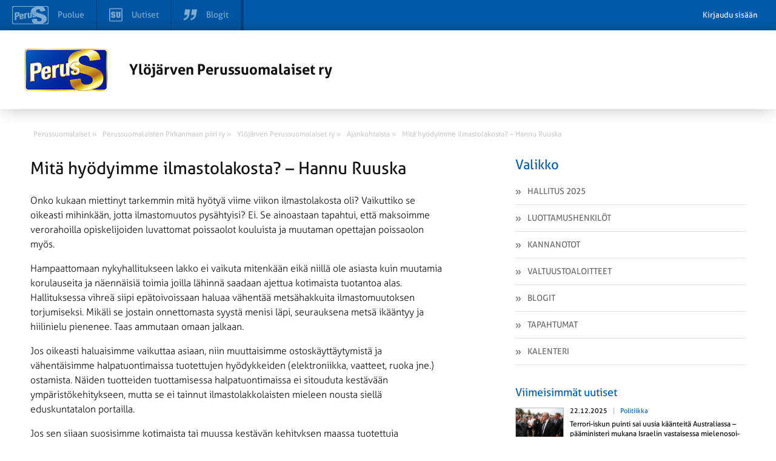

--- FILE ---
content_type: text/html; charset=UTF-8
request_url: https://ylojarvi.perussuomalaiset.fi/uutinen/mita-hyodyimme-ilmastolakosta-hannu-ruuska/
body_size: 9834
content:
<!DOCTYPE html>
<html>
<head>
	<meta charset="UTF-8">
	<title>Mitä hyödyimme ilmastolakosta? - Hannu Ruuska - Ylöjärven Perussuomalaiset ry</title>
	<meta name='robots' content='index, follow, max-image-preview:large, max-snippet:-1, max-video-preview:-1' />

	<!-- This site is optimized with the Yoast SEO plugin v26.6 - https://yoast.com/wordpress/plugins/seo/ -->
	<title>Mitä hyödyimme ilmastolakosta? - Hannu Ruuska - Ylöjärven Perussuomalaiset ry</title>
	<link rel="canonical" href="https://ylojarvi.perussuomalaiset.fi/ajankohtaista/mita-hyodyimme-ilmastolakosta-hannu-ruuska/" />
	<meta name="twitter:label1" content="Arvioitu lukuaika" />
	<meta name="twitter:data1" content="2 minuuttia" />
	<script type="application/ld+json" class="yoast-schema-graph">{"@context":"https://schema.org","@graph":[{"@type":"WebPage","@id":"https://ylojarvi.perussuomalaiset.fi/ajankohtaista/mita-hyodyimme-ilmastolakosta-hannu-ruuska/","url":"https://ylojarvi.perussuomalaiset.fi/ajankohtaista/mita-hyodyimme-ilmastolakosta-hannu-ruuska/","name":"Mitä hyödyimme ilmastolakosta? - Hannu Ruuska - Ylöjärven Perussuomalaiset ry","isPartOf":{"@id":"https://ylojarvi.perussuomalaiset.fi/#website"},"primaryImageOfPage":{"@id":"https://ylojarvi.perussuomalaiset.fi/ajankohtaista/mita-hyodyimme-ilmastolakosta-hannu-ruuska/#primaryimage"},"image":{"@id":"https://ylojarvi.perussuomalaiset.fi/ajankohtaista/mita-hyodyimme-ilmastolakosta-hannu-ruuska/#primaryimage"},"thumbnailUrl":"https://ylojarvi.perussuomalaiset.fi/wp-content/uploads/sites/52/2016/08/20170525_075559.jpg","datePublished":"2019-10-02T19:33:44+00:00","breadcrumb":{"@id":"https://ylojarvi.perussuomalaiset.fi/ajankohtaista/mita-hyodyimme-ilmastolakosta-hannu-ruuska/#breadcrumb"},"inLanguage":"fi","potentialAction":[{"@type":"ReadAction","target":["https://ylojarvi.perussuomalaiset.fi/ajankohtaista/mita-hyodyimme-ilmastolakosta-hannu-ruuska/"]}]},{"@type":"ImageObject","inLanguage":"fi","@id":"https://ylojarvi.perussuomalaiset.fi/ajankohtaista/mita-hyodyimme-ilmastolakosta-hannu-ruuska/#primaryimage","url":"https://ylojarvi.perussuomalaiset.fi/wp-content/uploads/sites/52/2016/08/20170525_075559.jpg","contentUrl":"https://ylojarvi.perussuomalaiset.fi/wp-content/uploads/sites/52/2016/08/20170525_075559.jpg","width":2307,"height":2790},{"@type":"BreadcrumbList","@id":"https://ylojarvi.perussuomalaiset.fi/ajankohtaista/mita-hyodyimme-ilmastolakosta-hannu-ruuska/#breadcrumb","itemListElement":[{"@type":"ListItem","position":1,"name":"Home","item":"https://ylojarvi.perussuomalaiset.fi/"},{"@type":"ListItem","position":2,"name":"Ajankohtaista","item":"https://ylojarvi.perussuomalaiset.fi/ajankohtaista/"},{"@type":"ListItem","position":3,"name":"Mitä hyödyimme ilmastolakosta? &#8211; Hannu Ruuska"}]},{"@type":"WebSite","@id":"https://ylojarvi.perussuomalaiset.fi/#website","url":"https://ylojarvi.perussuomalaiset.fi/","name":"Ylöjärven Perussuomalaiset ry","description":"Uusi Perussuomalaiset  -sivusto","potentialAction":[{"@type":"SearchAction","target":{"@type":"EntryPoint","urlTemplate":"https://ylojarvi.perussuomalaiset.fi/?s={search_term_string}"},"query-input":{"@type":"PropertyValueSpecification","valueRequired":true,"valueName":"search_term_string"}}],"inLanguage":"fi"}]}</script>
	<!-- / Yoast SEO plugin. -->


<meta property="og:image" content="https://ylojarvi.perussuomalaiset.fi/wp-content/themes/wp-piirisivusto/gfx/og-share-image.png" /><link rel='dns-prefetch' href='//tunnistus.perussuomalaiset.fi' />
<link rel='dns-prefetch' href='//code.jquery.com' />
<link rel='dns-prefetch' href='//fonts.googleapis.com' />
<link rel="alternate" title="oEmbed (JSON)" type="application/json+oembed" href="https://ylojarvi.perussuomalaiset.fi/wp-json/oembed/1.0/embed?url=https%3A%2F%2Fylojarvi.perussuomalaiset.fi%2Fuutinen%2Fmita-hyodyimme-ilmastolakosta-hannu-ruuska%2F" />
<link rel="alternate" title="oEmbed (XML)" type="text/xml+oembed" href="https://ylojarvi.perussuomalaiset.fi/wp-json/oembed/1.0/embed?url=https%3A%2F%2Fylojarvi.perussuomalaiset.fi%2Fuutinen%2Fmita-hyodyimme-ilmastolakosta-hannu-ruuska%2F&#038;format=xml" />
<style id='wp-img-auto-sizes-contain-inline-css' type='text/css'>
img:is([sizes=auto i],[sizes^="auto," i]){contain-intrinsic-size:3000px 1500px}
/*# sourceURL=wp-img-auto-sizes-contain-inline-css */
</style>
<link rel='stylesheet' id='gw-events-styles-css' href='https://ylojarvi.perussuomalaiset.fi/wp-content/plugins/wp-gw-event-manager/includes/Assets/css/gw-events-styles.css?ver=6.9' type='text/css' media='all' />
<link rel='stylesheet' id='style-css' href='https://ylojarvi.perussuomalaiset.fi/wp-content/themes/wp-piirisivusto/style.css?ver=6.9' type='text/css' media='all' />
<style id='wp-emoji-styles-inline-css' type='text/css'>

	img.wp-smiley, img.emoji {
		display: inline !important;
		border: none !important;
		box-shadow: none !important;
		height: 1em !important;
		width: 1em !important;
		margin: 0 0.07em !important;
		vertical-align: -0.1em !important;
		background: none !important;
		padding: 0 !important;
	}
/*# sourceURL=wp-emoji-styles-inline-css */
</style>
<style id='wp-block-library-inline-css' type='text/css'>
:root{--wp-block-synced-color:#7a00df;--wp-block-synced-color--rgb:122,0,223;--wp-bound-block-color:var(--wp-block-synced-color);--wp-editor-canvas-background:#ddd;--wp-admin-theme-color:#007cba;--wp-admin-theme-color--rgb:0,124,186;--wp-admin-theme-color-darker-10:#006ba1;--wp-admin-theme-color-darker-10--rgb:0,107,160.5;--wp-admin-theme-color-darker-20:#005a87;--wp-admin-theme-color-darker-20--rgb:0,90,135;--wp-admin-border-width-focus:2px}@media (min-resolution:192dpi){:root{--wp-admin-border-width-focus:1.5px}}.wp-element-button{cursor:pointer}:root .has-very-light-gray-background-color{background-color:#eee}:root .has-very-dark-gray-background-color{background-color:#313131}:root .has-very-light-gray-color{color:#eee}:root .has-very-dark-gray-color{color:#313131}:root .has-vivid-green-cyan-to-vivid-cyan-blue-gradient-background{background:linear-gradient(135deg,#00d084,#0693e3)}:root .has-purple-crush-gradient-background{background:linear-gradient(135deg,#34e2e4,#4721fb 50%,#ab1dfe)}:root .has-hazy-dawn-gradient-background{background:linear-gradient(135deg,#faaca8,#dad0ec)}:root .has-subdued-olive-gradient-background{background:linear-gradient(135deg,#fafae1,#67a671)}:root .has-atomic-cream-gradient-background{background:linear-gradient(135deg,#fdd79a,#004a59)}:root .has-nightshade-gradient-background{background:linear-gradient(135deg,#330968,#31cdcf)}:root .has-midnight-gradient-background{background:linear-gradient(135deg,#020381,#2874fc)}:root{--wp--preset--font-size--normal:16px;--wp--preset--font-size--huge:42px}.has-regular-font-size{font-size:1em}.has-larger-font-size{font-size:2.625em}.has-normal-font-size{font-size:var(--wp--preset--font-size--normal)}.has-huge-font-size{font-size:var(--wp--preset--font-size--huge)}.has-text-align-center{text-align:center}.has-text-align-left{text-align:left}.has-text-align-right{text-align:right}.has-fit-text{white-space:nowrap!important}#end-resizable-editor-section{display:none}.aligncenter{clear:both}.items-justified-left{justify-content:flex-start}.items-justified-center{justify-content:center}.items-justified-right{justify-content:flex-end}.items-justified-space-between{justify-content:space-between}.screen-reader-text{border:0;clip-path:inset(50%);height:1px;margin:-1px;overflow:hidden;padding:0;position:absolute;width:1px;word-wrap:normal!important}.screen-reader-text:focus{background-color:#ddd;clip-path:none;color:#444;display:block;font-size:1em;height:auto;left:5px;line-height:normal;padding:15px 23px 14px;text-decoration:none;top:5px;width:auto;z-index:100000}html :where(.has-border-color){border-style:solid}html :where([style*=border-top-color]){border-top-style:solid}html :where([style*=border-right-color]){border-right-style:solid}html :where([style*=border-bottom-color]){border-bottom-style:solid}html :where([style*=border-left-color]){border-left-style:solid}html :where([style*=border-width]){border-style:solid}html :where([style*=border-top-width]){border-top-style:solid}html :where([style*=border-right-width]){border-right-style:solid}html :where([style*=border-bottom-width]){border-bottom-style:solid}html :where([style*=border-left-width]){border-left-style:solid}html :where(img[class*=wp-image-]){height:auto;max-width:100%}:where(figure){margin:0 0 1em}html :where(.is-position-sticky){--wp-admin--admin-bar--position-offset:var(--wp-admin--admin-bar--height,0px)}@media screen and (max-width:600px){html :where(.is-position-sticky){--wp-admin--admin-bar--position-offset:0px}}
/*wp_block_styles_on_demand_placeholder:6948feb1c9189*/
/*# sourceURL=wp-block-library-inline-css */
</style>
<style id='classic-theme-styles-inline-css' type='text/css'>
/*! This file is auto-generated */
.wp-block-button__link{color:#fff;background-color:#32373c;border-radius:9999px;box-shadow:none;text-decoration:none;padding:calc(.667em + 2px) calc(1.333em + 2px);font-size:1.125em}.wp-block-file__button{background:#32373c;color:#fff;text-decoration:none}
/*# sourceURL=/wp-includes/css/classic-themes.min.css */
</style>
<link rel='stylesheet' id='rcrumbs_style-css' href='https://ylojarvi.perussuomalaiset.fi/wp-content/themes/wp-piirisivusto/jquery.rcrumbs.css?ver=6.9' type='text/css' media='all' />
<link rel='stylesheet' id='opensans-css' href='//fonts.googleapis.com/css?family=Open+Sans%3A400italic%2C400%2C300%2C700&#038;ver=6.9' type='text/css' media='all' />
<link rel='stylesheet' id='calendar-main-css' href='https://ylojarvi.perussuomalaiset.fi/wp-content/themes/wp-piirisivusto/calendar-main.css?ver=6.9' type='text/css' media='all' />
<script type="text/javascript" src="//code.jquery.com/jquery-1.10.2.min.js?ver=1.10.2" id="jquery-js"></script>
<script type="text/javascript" id="top-bar-plugin-client-js-js-extra">
/* <![CDATA[ */
var auth = {"login":"0","login_url":"https://www.perussuomalaiset.fi/wp-login.php?action=login&redirect_to=https%3A%2F%2Fylojarvi.perussuomalaiset.fi%2Fuutinen%2Fmita-hyodyimme-ilmastolakosta-hannu-ruuska%2F","logout_url":"https://ylojarvi.perussuomalaiset.fi/wp-login.php?action=logout&redirect_to=https%3A%2F%2Ftunnistus.perussuomalaiset.fi%2Fauth%2Flogout%2F%3Fredirect_to%3Dhttps%253A%252F%252Fylojarvi.perussuomalaiset.fi%252Fuutinen%252Fmita-hyodyimme-ilmastolakosta-hannu-ruuska%252F&_wpnonce=7a61b219c7","base_url":"https://ylojarvi.perussuomalaiset.fi/","redirect_to":"https://www.perussuomalaiset.fi/wp-admin?redirect_to=https%3A%2F%2Fylojarvi.perussuomalaiset.fi%2Fuutinen%2Fmita-hyodyimme-ilmastolakosta-hannu-ruuska%2F"};
//# sourceURL=top-bar-plugin-client-js-js-extra
/* ]]> */
</script>
<script type="text/javascript" src="https://ylojarvi.perussuomalaiset.fi/wp-content/plugins/ps-tunnus/js/client.js?ver=0.1" id="top-bar-plugin-client-js-js"></script>
<script type="text/javascript" src="https://tunnistus.perussuomalaiset.fi/js/top-bar/bar.js?ver=0.1" id="top-bar-plugin-js-js" defer></script>
<script type="text/javascript" id="pw-script-js-extra">
/* <![CDATA[ */
var ajaxurlvars = {"ajax_url":"https://ylojarvi.perussuomalaiset.fi/wp-admin/admin-ajax.php"};
//# sourceURL=pw-script-js-extra
/* ]]> */
</script>
<script type="text/javascript" src="https://ylojarvi.perussuomalaiset.fi/wp-content/themes/wp-piirisivusto/test.js?ver=6.9" id="pw-script-js"></script>
<script type="text/javascript" src="https://ylojarvi.perussuomalaiset.fi/wp-content/themes/wp-piirisivusto/js/Hyphenator.js?ver=6.9" id="hyphenator-js"></script>
<script type="text/javascript" src="https://ylojarvi.perussuomalaiset.fi/wp-content/themes/wp-piirisivusto/js/hyphenator-run.js?ver=6.9" id="hyphenator-run-js"></script>
<script type="text/javascript" src="https://ylojarvi.perussuomalaiset.fi/wp-content/themes/wp-piirisivusto/js/html5.min.js?ver=6.9" id="html5-js"></script>
<script type="text/javascript" src="https://ylojarvi.perussuomalaiset.fi/wp-content/themes/wp-piirisivusto/js/jquery.rcrumbs.js?ver=1.0" id="rcrumbs-js"></script>
<script type="text/javascript" src="https://ylojarvi.perussuomalaiset.fi/wp-content/themes/wp-piirisivusto/js/main.js?ver=1.0" id="main-js"></script>
<script type="text/javascript" src="https://ylojarvi.perussuomalaiset.fi/wp-content/themes/wp-piirisivusto/js/calendar-main.js?ver=6.9" id="calendar-main-js"></script>
<link rel="https://api.w.org/" href="https://ylojarvi.perussuomalaiset.fi/wp-json/" /><link rel="alternate" title="JSON" type="application/json" href="https://ylojarvi.perussuomalaiset.fi/wp-json/wp/v2/news/572403" /><link rel='shortlink' href='https://ylojarvi.perussuomalaiset.fi/?p=572403' />
<!-- Analytics by WP Statistics - https://wp-statistics.com -->
<script type="text/javascript" src="https://maps.googleapis.com/maps/api/js?language=fi&amp;ver=6.0.2&amp;key=AIzaSyBzSZ8dwo8OLZ4bfvRPAPYEcJwdpNtUkq4&loading=async&libraries=marker" id="gmaps-js"></script>	<meta name="viewport" content="width=device-width, initial-scale=1.0, maximum-scale=1.0, user-scalable=no">
	<meta http-equiv="cleartype" content="on">
	<meta http-equiv="X-UA-Compatible" content="IE=edge,chrome=1">
	<link rel="shortcut icon" href="https://ylojarvi.perussuomalaiset.fi/wp-content/uploads/favicon.ico" />
</head>
	<body class="wp-singular news-template-default single single-news postid-572403 wp-theme-wp-piirisivusto">
	

		
		<section id="wrapper">

			<header class="row header">
				<div class="container">
					<div class="col-24-wide col-m-24 col-s-24-wide col-xs-24-wide">
						<div class="ps-hero">
							<a href="https://ylojarvi.perussuomalaiset.fi">
																	<img id="pslogo" src="https://ylojarvi.perussuomalaiset.fi/wp-content/themes/wp-piirisivusto/gfx/ps-logous.png" alt="" />
															</a>
							<a href="https://ylojarvi.perussuomalaiset.fi" class="ps-hero-heading">
								<h2>Ylöjärven Perussuomalaiset ry</h2>
							</a>
							<button class="visible nav-toggle alignright lines-button close col-hide col-show-m col-show-s col-show-xs" type="button" role="button" aria-label="Toggle Navigation">
								<span class="lines"></span>
							</button>
						</div>
					</div>
				</div>
			
		</header>

		<section id="body" class="container">

			<section id="breadcrumb" class="col-24">
				<ul>
					<li><a href="https://www.perussuomalaiset.fi"><span class="divider" >Perussuomalaiset &raquo;</span></a></li><li><a href="http://pirkanmaa.perussuomalaiset.fi"><span class="divider" >Perussuomalaisten Pirkanmaan piiri ry &raquo;</span></a></li><li><a href="http://ylojarvi.perussuomalaiset.fi"><span class="divider" >Ylöjärven Perussuomalaiset ry &raquo;</span></a></li><li><a href="https://ylojarvi.perussuomalaiset.fi"><span class="divider" >Ajankohtaista &raquo;</span></a></li><li><a href="https://ylojarvi.perussuomalaiset.fi/uutinen/mita-hyodyimme-ilmastolakosta-hannu-ruuska/"><span class="last divider" >Mitä hyödyimme ilmastolakosta? &#8211; Hannu Ruuska</span></a></li>				</ul>
			</section>

			<nav class="navigation col-hide-l col-hide-xl">

				<ul class="col-hide-s col-hide-xs col-hide-m  ">
<li >
    <a href="https://ylojarvi.perussuomalaiset.fi/hallitus/">
        <img src="https://ylojarvi.perussuomalaiset.fi/wp-content/themes/wp-piirisivusto/gfx/menu_prefix.png" alt="" />
        Hallitus 2025    </a>
</li>


<li >
    <a href="https://ylojarvi.perussuomalaiset.fi/luottamushenkilot/">
        <img src="https://ylojarvi.perussuomalaiset.fi/wp-content/themes/wp-piirisivusto/gfx/menu_prefix.png" alt="" />
        Luottamushenkilöt    </a>
</li>


<li >
    <a href="https://ylojarvi.perussuomalaiset.fi/kannanotot/">
        <img src="https://ylojarvi.perussuomalaiset.fi/wp-content/themes/wp-piirisivusto/gfx/menu_prefix.png" alt="" />
        Kannanotot    </a>
</li>


<li >
    <a href="https://ylojarvi.perussuomalaiset.fi/valtuustoaloitteet/">
        <img src="https://ylojarvi.perussuomalaiset.fi/wp-content/themes/wp-piirisivusto/gfx/menu_prefix.png" alt="" />
        Valtuustoaloitteet    </a>
</li>


<li >
    <a href="https://ylojarvi.perussuomalaiset.fi/blogit/">
        <img src="https://ylojarvi.perussuomalaiset.fi/wp-content/themes/wp-piirisivusto/gfx/menu_prefix.png" alt="" />
        Blogit    </a>
</li>


<li >
    <a href="https://ylojarvi.perussuomalaiset.fi/tapahtumat/">
        <img src="https://ylojarvi.perussuomalaiset.fi/wp-content/themes/wp-piirisivusto/gfx/menu_prefix.png" alt="" />
        Tapahtumat    </a>
</li>


<li >
    <a href="https://ylojarvi.perussuomalaiset.fi/kalenteri/">
        <img src="https://ylojarvi.perussuomalaiset.fi/wp-content/themes/wp-piirisivusto/gfx/menu_prefix.png" alt="" />
        Kalenteri    </a>
</li>

</ul>
			</nav>

			<section id="content" class="col-14 col-m-24 col-s-24-wide col-xs-24-wide sub-content" >

<div class="sub-page single-content">
	<h2 class="yellow">Mitä hyödyimme ilmastolakosta? &#8211; Hannu Ruuska</h2>
	
	<p>Onko kukaan miettinyt tarkemmin mitä hyötyä viime viikon ilmastolakosta oli? Vaikuttiko se oikeasti mihinkään, jotta ilmastomuutos pysähtyisi? Ei. Se ainoastaan tapahtui, että maksoimme verorahoilla  opiskelijoiden luvattomat poissaolot kouluista ja muutaman opettajan poissaolon myös.<span class="Apple-converted-space"> </span></p>
<p>Hampaattomaan nykyhallitukseen lakko ei vaikuta mitenkään eikä niillä ole asiasta kuin muutamia korulauseita ja näennäisiä toimia joilla lähinnä saadaan ajettua kotimaista tuotantoa alas. Hallituksessa vihreä siipi epätoivoissaan haluaa vähentää metsähakkuita ilmastomuutoksen torjumiseksi. Mikäli se jostain onnettomasta syystä menisi läpi, seurauksena metsä ikääntyy ja hiilinielu pienenee. Taas ammutaan omaan jalkaan.</p>
<p>Jos oikeasti haluaisimme vaikuttaa asiaan, niin muuttaisimme ostoskäyttäytymistä ja vähentäisimme halpatuontimaissa tuotettujen hyödykkeiden (elektroniikka, vaatteet, ruoka jne.) ostamista. Näiden tuotteiden tuottamisessa halpatuontimaissa ei sitouduta kestävään ympäristökehitykseen, mutta se ei tainnut ilmastolakkolaisten mieleen nousta siellä eduskuntatalon portailla.<span class="Apple-converted-space"> </span></p>
<p>Jos sen sijaan suosisimme kotimaista tai muussa kestävän kehityksen maassa tuotettuja hyödykkeitä, ilmoittaisimme ostoskäyttäytymisellä halpatuontimaille ettemme hyväksy niiden välinpitämätöntä tapaa toimia. Raha kuitenkin pyörittää liiketoimintaa näissä maissa ja sen virran pieneneminen pakottaa miettimään asioita. Näiden maiden teollisuus on se suurin ongelma johon pitäisi puuttua, mutta hallitus ei uskalla keikuttaa ulkomaan kaupan venettä.<span class="Apple-converted-space"> </span></p>
<p>Jos täällä pohjolassa laitetaan viimeisetkin tehtaat kiinni, verotetaan polttoaineet taivaisiin ja pakotetaan ihmiset hankkimaan sähköautoja, joiden akkujen tuotanto on ekologisesti kestämätöntä niin ei mene kyllä hyvin.</p>
<p>Eduskuntatalon portailla kylttien heiluttelu ei varmaan näissä maissa aiheuta muuta kuin korkeintaan naureskelua tyhmille suomalaisille jonka jälkeen laittavat seuraavan laivallisen (vaatteita, elektroniikkaa jne.) tulemaan Suomeen. Miettivät korkeintaan mihin seuraavan hiilivoimalan rakentavat, jotta se hyödyttäisi vientiin tekevän tehtaan tuotantoa mahdollisimman hyvin.</p>
<p>Kannattaisi ensin hieman miettiä asiaa isommassa mittakaavassa ennen kuin lähtee tunteenpalossa kylttiä heiluttamaan ja iskulauseita huutamaan. Se tosin on helppo ratkaisu, jonka jälkeen voi hyvillä mielin soittaa halpatuontimaassa valmistetulla puhelimella kavereille tehneensä urotekoja ja menee sitten kaupasta ostamaan myöskin halpatuontimaassa valmistetun uuden puseron lakossa tahriintuneen tilalle.</p>
<p>Hannu Ruuska<br />
kaupunginvaltuutettu</p>
<p>Perussuomalaiset</p>
<p><i>Julkaistu Ylöjärven uutisissa 2.10.2019</i></p>
<p><a href="https://ylojarvi.perussuomalaiset.fi/wp-content/uploads/sites/52/2016/08/20170525_075559.jpg"><img loading="lazy" decoding="async" class="alignnone size-full wp-image-128087" src="https://ylojarvi.perussuomalaiset.fi/wp-content/uploads/sites/52/2016/08/20170525_075559.jpg" alt="" width="2307" height="2790" srcset="https://ylojarvi.perussuomalaiset.fi/wp-content/uploads/sites/52/2016/08/20170525_075559.jpg 2307w, https://ylojarvi.perussuomalaiset.fi/wp-content/uploads/sites/52/2016/08/20170525_075559-248x300.jpg 248w, https://ylojarvi.perussuomalaiset.fi/wp-content/uploads/sites/52/2016/08/20170525_075559-768x929.jpg 768w, https://ylojarvi.perussuomalaiset.fi/wp-content/uploads/sites/52/2016/08/20170525_075559-847x1024.jpg 847w, https://ylojarvi.perussuomalaiset.fi/wp-content/uploads/sites/52/2016/08/20170525_075559-680x822.jpg 680w" sizes="auto, (max-width: 2307px) 100vw, 2307px" /></a></p>

	<div class="clear"></div>
	<section id="news-post">
		<div class="date">Kirjoitettu 2.10.2019</div>
	</section>
	
<div class="somebuttons">

  <h3>Piditkö lukemastasi? Jaa sisältö sosiaalisessa mediassa</h3>
<ul class="some-buttons right">
	<li class="facebook social-media-button">
		<a target="_blank" href="https://www.facebook.com/sharer.php?u=https%3A%2F%2Fylojarvi.perussuomalaiset.fi%2Fuutinen%2Fmita-hyodyimme-ilmastolakosta-hannu-ruuska">
			<svg><use xlink:href="https://ylojarvi.perussuomalaiset.fi/wp-content/themes/wp-piirisivusto/images/some_buttons.svg#facebook-share"></use></svg>
			<span>
				Jaa Facebookissa
			</span>
		</a>
	</li>
	<li class="twitter social-media-button">
		<a target="_blank" href="https://twitter.com/intent/tweet?text=Yl%C3%B6j%C3%A4rven+Perussuomalaiset+ry+%7C+Mit%C3%A4+hy%C3%B6dyimme+ilmastolakosta%3F+-+Hannu+Ruuska&url=https%3A%2F%2Fylojarvi.perussuomalaiset.fi%2Fuutinen%2Fmita-hyodyimme-ilmastolakosta-hannu-ruuska">
			<svg><use xlink:href="https://ylojarvi.perussuomalaiset.fi/wp-content/themes/wp-piirisivusto/images/some_buttons.svg#twitter-share"></use></svg>
			<span>
				Jaa Twitterissä
			</span>
		</a>
	</li>
</ul>

</div>

</div>
		</section>
		<aside id="sidebar" class="col-8 col-l-offset-2 col-xl-offset-2 col-m-24 col-s-24-wide col-xs-24-wide">
	<nav class="col-hide-s col-hide-xs col-hide-m">
		<div class="title">
			<h2 class="yellow navbar-title">Valikko</h2>
			<div class="clear"></div>
		</div>
		<ul class="col-hide-s col-hide-xs col-hide-m  ">
<li >
    <a href="https://ylojarvi.perussuomalaiset.fi/hallitus/">
        <img src="https://ylojarvi.perussuomalaiset.fi/wp-content/themes/wp-piirisivusto/gfx/menu_prefix.png" alt="" />
        Hallitus 2025    </a>
</li>


<li >
    <a href="https://ylojarvi.perussuomalaiset.fi/luottamushenkilot/">
        <img src="https://ylojarvi.perussuomalaiset.fi/wp-content/themes/wp-piirisivusto/gfx/menu_prefix.png" alt="" />
        Luottamushenkilöt    </a>
</li>


<li >
    <a href="https://ylojarvi.perussuomalaiset.fi/kannanotot/">
        <img src="https://ylojarvi.perussuomalaiset.fi/wp-content/themes/wp-piirisivusto/gfx/menu_prefix.png" alt="" />
        Kannanotot    </a>
</li>


<li >
    <a href="https://ylojarvi.perussuomalaiset.fi/valtuustoaloitteet/">
        <img src="https://ylojarvi.perussuomalaiset.fi/wp-content/themes/wp-piirisivusto/gfx/menu_prefix.png" alt="" />
        Valtuustoaloitteet    </a>
</li>


<li >
    <a href="https://ylojarvi.perussuomalaiset.fi/blogit/">
        <img src="https://ylojarvi.perussuomalaiset.fi/wp-content/themes/wp-piirisivusto/gfx/menu_prefix.png" alt="" />
        Blogit    </a>
</li>


<li >
    <a href="https://ylojarvi.perussuomalaiset.fi/tapahtumat/">
        <img src="https://ylojarvi.perussuomalaiset.fi/wp-content/themes/wp-piirisivusto/gfx/menu_prefix.png" alt="" />
        Tapahtumat    </a>
</li>


<li >
    <a href="https://ylojarvi.perussuomalaiset.fi/kalenteri/">
        <img src="https://ylojarvi.perussuomalaiset.fi/wp-content/themes/wp-piirisivusto/gfx/menu_prefix.png" alt="" />
        Kalenteri    </a>
</li>

</ul>	</nav>


<section  class="front-su-most-popular">
	<header class="row title">
		<h2 class="col-24-wide col-s-24-wide col-xs-24-wide yellow sidebar-sub-header">Viimeisimmät uutiset</h2>
	</header>
	<div class="row news-rows">
		<div class="col-24-wide col-s-24-wide col-xs-24-wide">
			
<article class="col-24-wide ">

        <figure class="full-image-center">
        <img style="" src="https://media.suomenuutiset.fi/wp-content/uploads/2025/12/IMG_1801-scaled-e1766389675179.jpeg" alt="Terrori-iskun puinti sai uusia käänteitä Australiassa – pääministeri mukana Israelin vastaisessa mielenosoituksessa">
    </figure>
        <div class="info">
        <header>
            <span class="date">22.12.2025</span>
                        <span class="category"><a href="https://www.suomenuutiset.fi/kategoria/politiikka" rel="external">Politiikka</a></span>
                    </header>

        <a href="https://www.suomenuutiset.fi/terrori-iskun-puinti-sai-uusia-kaanteita-australiassa-paaministeri-mukana-israelin-vastaisessa-mielenosoituksessa/" rel="external">
            <h3 class="hyphenate">Terrori-iskun puinti sai uusia käänteitä Australiassa – pääministeri mukana Israelin vastaisessa mielenosoituksessa</h3>
        </a>
    </div>

    </article>

<article class="col-24-wide ">

        <figure class="full-image-center">
        <img style="" src="https://media.suomenuutiset.fi/wp-content/uploads/2025/12/IMG_4498-scaled.jpeg" alt="Opiskelijamaahanmuutto kiristyy – Purra: ”Suomi astuu taas askeleen kauemmaksi järjettömyydestä”">
    </figure>
        <div class="info">
        <header>
            <span class="date">21.12.2025</span>
                        <span class="category"><a href="https://www.suomenuutiset.fi/kategoria/politiikka" rel="external">Politiikka</a></span>
                    </header>

        <a href="https://www.suomenuutiset.fi/opiskelijamaahanmuutto-kiristyy-purra-suomi-astuu-taas-askeleen-kauemmaksi-jarjettomyydesta/" rel="external">
            <h3 class="hyphenate">Opiskelijamaahanmuutto kiristyy – Purra: ”Suomi astuu taas askeleen kauemmaksi järjettömyydestä”</h3>
        </a>
    </div>

    </article>

<article class="col-24-wide ">

        <figure class="full-image-center">
        <img style="" src="https://media.suomenuutiset.fi/wp-content/uploads/2025/12/IMG_1800-scaled-e1766163213913.jpeg" alt="Isis-terroristijärjestö ylistää Bondi Beachin joukkomurhaa mutta ei ota vastuuta teosta – Iranin mahdollista osuutta selvitetään">
    </figure>
        <div class="info">
        <header>
            <span class="date">20.12.2025</span>
                        <span class="category"><a href="https://www.suomenuutiset.fi/kategoria/ulkomaat" rel="external">Ulkomaat</a></span>
                    </header>

        <a href="https://www.suomenuutiset.fi/isis-terroristijarjesto-ylistaa-bondi-beachin-joukkomurhaa-mutta-ei-ota-vastuuta-teosta-iranin-mahdollista-osuutta-selvitetaan/" rel="external">
            <h3 class="hyphenate">Isis-terroristijärjestö ylistää Bondi Beachin joukkomurhaa mutta ei ota vastuuta teosta – Iranin mahdollista osuutta selvitetään</h3>
        </a>
    </div>

    </article>

<article class="col-24-wide ">

        <figure class="full-image-center">
        <img style="" src="https://media.suomenuutiset.fi/wp-content/uploads/2025/12/IMG_1799-scaled-e1766162868296.jpeg" alt="Aittakumpu ja Antikainen torjuvat Vääksyn koulun rehtorin väitteet – joulukirkko ei ole virhe">
    </figure>
        <div class="info">
        <header>
            <span class="date">20.12.2025</span>
                        <span class="category"><a href="https://www.suomenuutiset.fi/kategoria/politiikka" rel="external">Politiikka</a></span>
                    </header>

        <a href="https://www.suomenuutiset.fi/aittakumpu-ja-antikainen-torjuvat-vaaksyn-koulun-rehtorin-vaitteet-joulukirkko-ei-ole-virhe/" rel="external">
            <h3 class="hyphenate">Aittakumpu ja Antikainen torjuvat Vääksyn koulun rehtorin väitteet – joulukirkko ei ole virhe</h3>
        </a>
    </div>

    </article>

<article class="col-24-wide ">

        <figure class="full-image-center">
        <img style="" src="https://media.suomenuutiset.fi/wp-content/uploads/2025/11/IMG_1665-scaled-e1764153027794.jpeg" alt="Eduskunnan istuntotauko alkoi – kansanedustaja Miko Bergbom: ”Aika monta hyvää maahanmuuton uudistusta saatiin läpi tänäkin vuonna”">
    </figure>
        <div class="info">
        <header>
            <span class="date">19.12.2025</span>
                        <span class="category"><a href="https://www.suomenuutiset.fi/kategoria/politiikka" rel="external">Politiikka</a></span>
                    </header>

        <a href="https://www.suomenuutiset.fi/eduskunnan-istuntotauko-alkoi-kansanedustaja-miko-bergbom-aika-monta-hyvaa-maahanmuuton-uudistusta-saatiin-lapi-tanakin-vuonna/" rel="external">
            <h3 class="hyphenate">Eduskunnan istuntotauko alkoi – kansanedustaja Miko Bergbom: ”Aika monta hyvää maahanmuuton uudistusta saatiin läpi tänäkin vuonna”</h3>
        </a>
    </div>

    </article>
		</div>
	</div>
	<a class="side_more_news" href="https://www.suomenuutiset.fi">
			Lisää suomenuutiset.fi &#187;
	</a>
	<div class="clear"></div>
</section>


<section class="blog-most-popular">
	<div class="row title">
		<a href="https://ylojarvi.perussuomalaiset.fi/blogit/">
			<h2 class="col-24-wide col-s-24-wide col-xs-24-wide yellow sidebar-sub-header">Blogit</h2>
		</a>
	</div>

	<div class="row news-rows">
		<div class="col-24-wide col-s-24-wide col-xs-24-wide">
			<article class="col-24-wide ">

        <figure class="full-image-center">
        <img src="https://tunnistus.perussuomalaiset.fi/kayttaja/26141816-a49f-4fb1-b797-b5499927eca1/kuva/medium" class="js-is-horisontal" alt="" />
    </figure>
        <div class="info">
        <header>
            <span class="date"><span class="inner-date">6.11.2025 </span> | <span class="author">
                    Henrik Pajunen </span> | <span class="comments">5</span></span>
                    </header>

        <a href="https://blogit.perussuomalaiset.fi/henrik-pajunen/ylojarven-ratikan-irvokas-haavemaailma/" rel="external">
            <h3 class="hyphenate">Ylöjärven ratikan irvokas haavemaailma</h3>
        </a>
    </div>

</article>
<article class="col-24-wide ">

        <figure class="full-image-center">
        <img src="https://tunnistus.perussuomalaiset.fi/kayttaja/ccfdd0b6-e390-4ca2-abb6-5deb9d839f0c/kuva/medium" class="js-is-horisontal" alt="" />
    </figure>
        <div class="info">
        <header>
            <span class="date"><span class="inner-date">6.2.2023 </span> | <span class="author">
                    Sami Savio </span> | <span class="comments">32</span></span>
                    </header>

        <a href="https://blogit.perussuomalaiset.fi/sami-savio/hallitus-velkaannutti-suomen/" rel="external">
            <h3 class="hyphenate">Hallitus velkaannutti Suomen</h3>
        </a>
    </div>

</article>
<article class="col-24-wide ">

        <figure class="full-image-center">
        <img width="115" height="115" src="https://ylojarvi.perussuomalaiset.fi/wp-content/themes/wp-piirisivusto/images/defaultprofile.png"
            class=" attachment-statement_image wp-post-image"
            alt="Eurovaalit ovat tärkeimmät vaalit" />
    </figure>
        <div class="info">
        <header>
            <span class="date"><span class="inner-date">13.5.2019 </span> | <span class="author">
                    juhoeerola </span> | <span class="comments">0</span></span>
                    </header>

        <a href="https://juhoeerola.wordpress.com/2019/05/13/eurovaalit-ovat-tarkeimmat-vaalit/" rel="external">
            <h3 class="hyphenate">Eurovaalit ovat tärkeimmät vaalit</h3>
        </a>
    </div>

</article>
		</div>
	</div>

	<a class="side_more_news" href="https://ylojarvi.perussuomalaiset.fi/blogit/">

			Lisää blogeja &#187;
	</a>
	<div class="clear"></div>

</section>

</aside>
		<div class="clear"></div>
		</section>
		<footer class="footer">
			<div  class="container">
				<h2>Ylöjärven Perussuomalaiset ry</h2><span></span>						<script type="speculationrules">
{"prefetch":[{"source":"document","where":{"and":[{"href_matches":"/*"},{"not":{"href_matches":["/wp-*.php","/wp-admin/*","/wp-content/uploads/sites/52/*","/wp-content/*","/wp-content/plugins/*","/wp-content/themes/wp-piirisivusto/*","/*\\?(.+)"]}},{"not":{"selector_matches":"a[rel~=\"nofollow\"]"}},{"not":{"selector_matches":".no-prefetch, .no-prefetch a"}}]},"eagerness":"conservative"}]}
</script>
<script type="text/javascript" src="https://ylojarvi.perussuomalaiset.fi/wp-content/plugins/wp-gw-event-manager/includes/Assets/js/gw-events.js?ver=1.0.0" id="gw-events-js"></script>
<script type="text/javascript" id="wp-statistics-tracker-js-extra">
/* <![CDATA[ */
var WP_Statistics_Tracker_Object = {"requestUrl":"https://ylojarvi.perussuomalaiset.fi","ajaxUrl":"https://ylojarvi.perussuomalaiset.fi/wp-admin/admin-ajax.php","hitParams":{"wp_statistics_hit":1,"source_type":"post_type_news","source_id":572403,"search_query":"","signature":"c8e3e9fbb4b1a57b458104169efd08de","action":"wp_statistics_hit_record"},"option":{"dntEnabled":"","bypassAdBlockers":"1","consentIntegration":{"name":null,"status":[]},"isPreview":false,"userOnline":false,"trackAnonymously":false,"isWpConsentApiActive":false,"consentLevel":""},"isLegacyEventLoaded":"","customEventAjaxUrl":"https://ylojarvi.perussuomalaiset.fi/wp-admin/admin-ajax.php?action=wp_statistics_custom_event&nonce=c86c6ae98b","onlineParams":{"wp_statistics_hit":1,"source_type":"post_type_news","source_id":572403,"search_query":"","signature":"c8e3e9fbb4b1a57b458104169efd08de","action":"wp_statistics_online_check"},"jsCheckTime":"60000","isConsoleVerbose":"1"};
//# sourceURL=wp-statistics-tracker-js-extra
/* ]]> */
</script>
<script type="text/javascript" src="https://ylojarvi.perussuomalaiset.fi/?71dc0a=585eeef212.js&amp;ver=14.16" id="wp-statistics-tracker-js"></script>
<script id="wp-emoji-settings" type="application/json">
{"baseUrl":"https://s.w.org/images/core/emoji/17.0.2/72x72/","ext":".png","svgUrl":"https://s.w.org/images/core/emoji/17.0.2/svg/","svgExt":".svg","source":{"concatemoji":"https://ylojarvi.perussuomalaiset.fi/wp-includes/js/wp-emoji-release.min.js?ver=6.9"}}
</script>
<script type="module">
/* <![CDATA[ */
/*! This file is auto-generated */
const a=JSON.parse(document.getElementById("wp-emoji-settings").textContent),o=(window._wpemojiSettings=a,"wpEmojiSettingsSupports"),s=["flag","emoji"];function i(e){try{var t={supportTests:e,timestamp:(new Date).valueOf()};sessionStorage.setItem(o,JSON.stringify(t))}catch(e){}}function c(e,t,n){e.clearRect(0,0,e.canvas.width,e.canvas.height),e.fillText(t,0,0);t=new Uint32Array(e.getImageData(0,0,e.canvas.width,e.canvas.height).data);e.clearRect(0,0,e.canvas.width,e.canvas.height),e.fillText(n,0,0);const a=new Uint32Array(e.getImageData(0,0,e.canvas.width,e.canvas.height).data);return t.every((e,t)=>e===a[t])}function p(e,t){e.clearRect(0,0,e.canvas.width,e.canvas.height),e.fillText(t,0,0);var n=e.getImageData(16,16,1,1);for(let e=0;e<n.data.length;e++)if(0!==n.data[e])return!1;return!0}function u(e,t,n,a){switch(t){case"flag":return n(e,"\ud83c\udff3\ufe0f\u200d\u26a7\ufe0f","\ud83c\udff3\ufe0f\u200b\u26a7\ufe0f")?!1:!n(e,"\ud83c\udde8\ud83c\uddf6","\ud83c\udde8\u200b\ud83c\uddf6")&&!n(e,"\ud83c\udff4\udb40\udc67\udb40\udc62\udb40\udc65\udb40\udc6e\udb40\udc67\udb40\udc7f","\ud83c\udff4\u200b\udb40\udc67\u200b\udb40\udc62\u200b\udb40\udc65\u200b\udb40\udc6e\u200b\udb40\udc67\u200b\udb40\udc7f");case"emoji":return!a(e,"\ud83e\u1fac8")}return!1}function f(e,t,n,a){let r;const o=(r="undefined"!=typeof WorkerGlobalScope&&self instanceof WorkerGlobalScope?new OffscreenCanvas(300,150):document.createElement("canvas")).getContext("2d",{willReadFrequently:!0}),s=(o.textBaseline="top",o.font="600 32px Arial",{});return e.forEach(e=>{s[e]=t(o,e,n,a)}),s}function r(e){var t=document.createElement("script");t.src=e,t.defer=!0,document.head.appendChild(t)}a.supports={everything:!0,everythingExceptFlag:!0},new Promise(t=>{let n=function(){try{var e=JSON.parse(sessionStorage.getItem(o));if("object"==typeof e&&"number"==typeof e.timestamp&&(new Date).valueOf()<e.timestamp+604800&&"object"==typeof e.supportTests)return e.supportTests}catch(e){}return null}();if(!n){if("undefined"!=typeof Worker&&"undefined"!=typeof OffscreenCanvas&&"undefined"!=typeof URL&&URL.createObjectURL&&"undefined"!=typeof Blob)try{var e="postMessage("+f.toString()+"("+[JSON.stringify(s),u.toString(),c.toString(),p.toString()].join(",")+"));",a=new Blob([e],{type:"text/javascript"});const r=new Worker(URL.createObjectURL(a),{name:"wpTestEmojiSupports"});return void(r.onmessage=e=>{i(n=e.data),r.terminate(),t(n)})}catch(e){}i(n=f(s,u,c,p))}t(n)}).then(e=>{for(const n in e)a.supports[n]=e[n],a.supports.everything=a.supports.everything&&a.supports[n],"flag"!==n&&(a.supports.everythingExceptFlag=a.supports.everythingExceptFlag&&a.supports[n]);var t;a.supports.everythingExceptFlag=a.supports.everythingExceptFlag&&!a.supports.flag,a.supports.everything||((t=a.source||{}).concatemoji?r(t.concatemoji):t.wpemoji&&t.twemoji&&(r(t.twemoji),r(t.wpemoji)))});
//# sourceURL=https://ylojarvi.perussuomalaiset.fi/wp-includes/js/wp-emoji-loader.min.js
/* ]]> */
</script>
			</div>
		</footer>
		<footer class="superfooter">
			<div class="container">
				<div class="col-24">
					<a href="https://www.perussuomalaiset.fi/">
						<img src="https://ylojarvi.perussuomalaiset.fi/wp-content/themes/wp-piirisivusto/images/superfooter-ps-logo.png" alt="Ylöjärven Perussuomalaiset ry" />
					</a>
				</div>
			</div>
		</footer>
		</section>
	</body>
</html>


--- FILE ---
content_type: text/html; charset=UTF-8
request_url: https://ylojarvi.perussuomalaiset.fi/uutinen/mita-hyodyimme-ilmastolakosta-hannu-ruuska/
body_size: 9834
content:
<!DOCTYPE html>
<html>
<head>
	<meta charset="UTF-8">
	<title>Mitä hyödyimme ilmastolakosta? - Hannu Ruuska - Ylöjärven Perussuomalaiset ry</title>
	<meta name='robots' content='index, follow, max-image-preview:large, max-snippet:-1, max-video-preview:-1' />

	<!-- This site is optimized with the Yoast SEO plugin v26.6 - https://yoast.com/wordpress/plugins/seo/ -->
	<title>Mitä hyödyimme ilmastolakosta? - Hannu Ruuska - Ylöjärven Perussuomalaiset ry</title>
	<link rel="canonical" href="https://ylojarvi.perussuomalaiset.fi/ajankohtaista/mita-hyodyimme-ilmastolakosta-hannu-ruuska/" />
	<meta name="twitter:label1" content="Arvioitu lukuaika" />
	<meta name="twitter:data1" content="2 minuuttia" />
	<script type="application/ld+json" class="yoast-schema-graph">{"@context":"https://schema.org","@graph":[{"@type":"WebPage","@id":"https://ylojarvi.perussuomalaiset.fi/ajankohtaista/mita-hyodyimme-ilmastolakosta-hannu-ruuska/","url":"https://ylojarvi.perussuomalaiset.fi/ajankohtaista/mita-hyodyimme-ilmastolakosta-hannu-ruuska/","name":"Mitä hyödyimme ilmastolakosta? - Hannu Ruuska - Ylöjärven Perussuomalaiset ry","isPartOf":{"@id":"https://ylojarvi.perussuomalaiset.fi/#website"},"primaryImageOfPage":{"@id":"https://ylojarvi.perussuomalaiset.fi/ajankohtaista/mita-hyodyimme-ilmastolakosta-hannu-ruuska/#primaryimage"},"image":{"@id":"https://ylojarvi.perussuomalaiset.fi/ajankohtaista/mita-hyodyimme-ilmastolakosta-hannu-ruuska/#primaryimage"},"thumbnailUrl":"https://ylojarvi.perussuomalaiset.fi/wp-content/uploads/sites/52/2016/08/20170525_075559.jpg","datePublished":"2019-10-02T19:33:44+00:00","breadcrumb":{"@id":"https://ylojarvi.perussuomalaiset.fi/ajankohtaista/mita-hyodyimme-ilmastolakosta-hannu-ruuska/#breadcrumb"},"inLanguage":"fi","potentialAction":[{"@type":"ReadAction","target":["https://ylojarvi.perussuomalaiset.fi/ajankohtaista/mita-hyodyimme-ilmastolakosta-hannu-ruuska/"]}]},{"@type":"ImageObject","inLanguage":"fi","@id":"https://ylojarvi.perussuomalaiset.fi/ajankohtaista/mita-hyodyimme-ilmastolakosta-hannu-ruuska/#primaryimage","url":"https://ylojarvi.perussuomalaiset.fi/wp-content/uploads/sites/52/2016/08/20170525_075559.jpg","contentUrl":"https://ylojarvi.perussuomalaiset.fi/wp-content/uploads/sites/52/2016/08/20170525_075559.jpg","width":2307,"height":2790},{"@type":"BreadcrumbList","@id":"https://ylojarvi.perussuomalaiset.fi/ajankohtaista/mita-hyodyimme-ilmastolakosta-hannu-ruuska/#breadcrumb","itemListElement":[{"@type":"ListItem","position":1,"name":"Home","item":"https://ylojarvi.perussuomalaiset.fi/"},{"@type":"ListItem","position":2,"name":"Ajankohtaista","item":"https://ylojarvi.perussuomalaiset.fi/ajankohtaista/"},{"@type":"ListItem","position":3,"name":"Mitä hyödyimme ilmastolakosta? &#8211; Hannu Ruuska"}]},{"@type":"WebSite","@id":"https://ylojarvi.perussuomalaiset.fi/#website","url":"https://ylojarvi.perussuomalaiset.fi/","name":"Ylöjärven Perussuomalaiset ry","description":"Uusi Perussuomalaiset  -sivusto","potentialAction":[{"@type":"SearchAction","target":{"@type":"EntryPoint","urlTemplate":"https://ylojarvi.perussuomalaiset.fi/?s={search_term_string}"},"query-input":{"@type":"PropertyValueSpecification","valueRequired":true,"valueName":"search_term_string"}}],"inLanguage":"fi"}]}</script>
	<!-- / Yoast SEO plugin. -->


<meta property="og:image" content="https://ylojarvi.perussuomalaiset.fi/wp-content/themes/wp-piirisivusto/gfx/og-share-image.png" /><link rel='dns-prefetch' href='//tunnistus.perussuomalaiset.fi' />
<link rel='dns-prefetch' href='//code.jquery.com' />
<link rel='dns-prefetch' href='//fonts.googleapis.com' />
<link rel="alternate" title="oEmbed (JSON)" type="application/json+oembed" href="https://ylojarvi.perussuomalaiset.fi/wp-json/oembed/1.0/embed?url=https%3A%2F%2Fylojarvi.perussuomalaiset.fi%2Fuutinen%2Fmita-hyodyimme-ilmastolakosta-hannu-ruuska%2F" />
<link rel="alternate" title="oEmbed (XML)" type="text/xml+oembed" href="https://ylojarvi.perussuomalaiset.fi/wp-json/oembed/1.0/embed?url=https%3A%2F%2Fylojarvi.perussuomalaiset.fi%2Fuutinen%2Fmita-hyodyimme-ilmastolakosta-hannu-ruuska%2F&#038;format=xml" />
<style id='wp-img-auto-sizes-contain-inline-css' type='text/css'>
img:is([sizes=auto i],[sizes^="auto," i]){contain-intrinsic-size:3000px 1500px}
/*# sourceURL=wp-img-auto-sizes-contain-inline-css */
</style>
<link rel='stylesheet' id='gw-events-styles-css' href='https://ylojarvi.perussuomalaiset.fi/wp-content/plugins/wp-gw-event-manager/includes/Assets/css/gw-events-styles.css?ver=6.9' type='text/css' media='all' />
<link rel='stylesheet' id='style-css' href='https://ylojarvi.perussuomalaiset.fi/wp-content/themes/wp-piirisivusto/style.css?ver=6.9' type='text/css' media='all' />
<style id='wp-emoji-styles-inline-css' type='text/css'>

	img.wp-smiley, img.emoji {
		display: inline !important;
		border: none !important;
		box-shadow: none !important;
		height: 1em !important;
		width: 1em !important;
		margin: 0 0.07em !important;
		vertical-align: -0.1em !important;
		background: none !important;
		padding: 0 !important;
	}
/*# sourceURL=wp-emoji-styles-inline-css */
</style>
<style id='wp-block-library-inline-css' type='text/css'>
:root{--wp-block-synced-color:#7a00df;--wp-block-synced-color--rgb:122,0,223;--wp-bound-block-color:var(--wp-block-synced-color);--wp-editor-canvas-background:#ddd;--wp-admin-theme-color:#007cba;--wp-admin-theme-color--rgb:0,124,186;--wp-admin-theme-color-darker-10:#006ba1;--wp-admin-theme-color-darker-10--rgb:0,107,160.5;--wp-admin-theme-color-darker-20:#005a87;--wp-admin-theme-color-darker-20--rgb:0,90,135;--wp-admin-border-width-focus:2px}@media (min-resolution:192dpi){:root{--wp-admin-border-width-focus:1.5px}}.wp-element-button{cursor:pointer}:root .has-very-light-gray-background-color{background-color:#eee}:root .has-very-dark-gray-background-color{background-color:#313131}:root .has-very-light-gray-color{color:#eee}:root .has-very-dark-gray-color{color:#313131}:root .has-vivid-green-cyan-to-vivid-cyan-blue-gradient-background{background:linear-gradient(135deg,#00d084,#0693e3)}:root .has-purple-crush-gradient-background{background:linear-gradient(135deg,#34e2e4,#4721fb 50%,#ab1dfe)}:root .has-hazy-dawn-gradient-background{background:linear-gradient(135deg,#faaca8,#dad0ec)}:root .has-subdued-olive-gradient-background{background:linear-gradient(135deg,#fafae1,#67a671)}:root .has-atomic-cream-gradient-background{background:linear-gradient(135deg,#fdd79a,#004a59)}:root .has-nightshade-gradient-background{background:linear-gradient(135deg,#330968,#31cdcf)}:root .has-midnight-gradient-background{background:linear-gradient(135deg,#020381,#2874fc)}:root{--wp--preset--font-size--normal:16px;--wp--preset--font-size--huge:42px}.has-regular-font-size{font-size:1em}.has-larger-font-size{font-size:2.625em}.has-normal-font-size{font-size:var(--wp--preset--font-size--normal)}.has-huge-font-size{font-size:var(--wp--preset--font-size--huge)}.has-text-align-center{text-align:center}.has-text-align-left{text-align:left}.has-text-align-right{text-align:right}.has-fit-text{white-space:nowrap!important}#end-resizable-editor-section{display:none}.aligncenter{clear:both}.items-justified-left{justify-content:flex-start}.items-justified-center{justify-content:center}.items-justified-right{justify-content:flex-end}.items-justified-space-between{justify-content:space-between}.screen-reader-text{border:0;clip-path:inset(50%);height:1px;margin:-1px;overflow:hidden;padding:0;position:absolute;width:1px;word-wrap:normal!important}.screen-reader-text:focus{background-color:#ddd;clip-path:none;color:#444;display:block;font-size:1em;height:auto;left:5px;line-height:normal;padding:15px 23px 14px;text-decoration:none;top:5px;width:auto;z-index:100000}html :where(.has-border-color){border-style:solid}html :where([style*=border-top-color]){border-top-style:solid}html :where([style*=border-right-color]){border-right-style:solid}html :where([style*=border-bottom-color]){border-bottom-style:solid}html :where([style*=border-left-color]){border-left-style:solid}html :where([style*=border-width]){border-style:solid}html :where([style*=border-top-width]){border-top-style:solid}html :where([style*=border-right-width]){border-right-style:solid}html :where([style*=border-bottom-width]){border-bottom-style:solid}html :where([style*=border-left-width]){border-left-style:solid}html :where(img[class*=wp-image-]){height:auto;max-width:100%}:where(figure){margin:0 0 1em}html :where(.is-position-sticky){--wp-admin--admin-bar--position-offset:var(--wp-admin--admin-bar--height,0px)}@media screen and (max-width:600px){html :where(.is-position-sticky){--wp-admin--admin-bar--position-offset:0px}}
/*wp_block_styles_on_demand_placeholder:6948feb5369ed*/
/*# sourceURL=wp-block-library-inline-css */
</style>
<style id='classic-theme-styles-inline-css' type='text/css'>
/*! This file is auto-generated */
.wp-block-button__link{color:#fff;background-color:#32373c;border-radius:9999px;box-shadow:none;text-decoration:none;padding:calc(.667em + 2px) calc(1.333em + 2px);font-size:1.125em}.wp-block-file__button{background:#32373c;color:#fff;text-decoration:none}
/*# sourceURL=/wp-includes/css/classic-themes.min.css */
</style>
<link rel='stylesheet' id='rcrumbs_style-css' href='https://ylojarvi.perussuomalaiset.fi/wp-content/themes/wp-piirisivusto/jquery.rcrumbs.css?ver=6.9' type='text/css' media='all' />
<link rel='stylesheet' id='opensans-css' href='//fonts.googleapis.com/css?family=Open+Sans%3A400italic%2C400%2C300%2C700&#038;ver=6.9' type='text/css' media='all' />
<link rel='stylesheet' id='calendar-main-css' href='https://ylojarvi.perussuomalaiset.fi/wp-content/themes/wp-piirisivusto/calendar-main.css?ver=6.9' type='text/css' media='all' />
<script type="text/javascript" src="//code.jquery.com/jquery-1.10.2.min.js?ver=1.10.2" id="jquery-js"></script>
<script type="text/javascript" id="top-bar-plugin-client-js-js-extra">
/* <![CDATA[ */
var auth = {"login":"0","login_url":"https://www.perussuomalaiset.fi/wp-login.php?action=login&redirect_to=https%3A%2F%2Fylojarvi.perussuomalaiset.fi%2Fuutinen%2Fmita-hyodyimme-ilmastolakosta-hannu-ruuska%2F","logout_url":"https://ylojarvi.perussuomalaiset.fi/wp-login.php?action=logout&redirect_to=https%3A%2F%2Ftunnistus.perussuomalaiset.fi%2Fauth%2Flogout%2F%3Fredirect_to%3Dhttps%253A%252F%252Fylojarvi.perussuomalaiset.fi%252Fuutinen%252Fmita-hyodyimme-ilmastolakosta-hannu-ruuska%252F&_wpnonce=7a61b219c7","base_url":"https://ylojarvi.perussuomalaiset.fi/","redirect_to":"https://www.perussuomalaiset.fi/wp-admin?redirect_to=https%3A%2F%2Fylojarvi.perussuomalaiset.fi%2Fuutinen%2Fmita-hyodyimme-ilmastolakosta-hannu-ruuska%2F"};
//# sourceURL=top-bar-plugin-client-js-js-extra
/* ]]> */
</script>
<script type="text/javascript" src="https://ylojarvi.perussuomalaiset.fi/wp-content/plugins/ps-tunnus/js/client.js?ver=0.1" id="top-bar-plugin-client-js-js"></script>
<script type="text/javascript" src="https://tunnistus.perussuomalaiset.fi/js/top-bar/bar.js?ver=0.1" id="top-bar-plugin-js-js" defer></script>
<script type="text/javascript" id="pw-script-js-extra">
/* <![CDATA[ */
var ajaxurlvars = {"ajax_url":"https://ylojarvi.perussuomalaiset.fi/wp-admin/admin-ajax.php"};
//# sourceURL=pw-script-js-extra
/* ]]> */
</script>
<script type="text/javascript" src="https://ylojarvi.perussuomalaiset.fi/wp-content/themes/wp-piirisivusto/test.js?ver=6.9" id="pw-script-js"></script>
<script type="text/javascript" src="https://ylojarvi.perussuomalaiset.fi/wp-content/themes/wp-piirisivusto/js/Hyphenator.js?ver=6.9" id="hyphenator-js"></script>
<script type="text/javascript" src="https://ylojarvi.perussuomalaiset.fi/wp-content/themes/wp-piirisivusto/js/hyphenator-run.js?ver=6.9" id="hyphenator-run-js"></script>
<script type="text/javascript" src="https://ylojarvi.perussuomalaiset.fi/wp-content/themes/wp-piirisivusto/js/html5.min.js?ver=6.9" id="html5-js"></script>
<script type="text/javascript" src="https://ylojarvi.perussuomalaiset.fi/wp-content/themes/wp-piirisivusto/js/jquery.rcrumbs.js?ver=1.0" id="rcrumbs-js"></script>
<script type="text/javascript" src="https://ylojarvi.perussuomalaiset.fi/wp-content/themes/wp-piirisivusto/js/main.js?ver=1.0" id="main-js"></script>
<script type="text/javascript" src="https://ylojarvi.perussuomalaiset.fi/wp-content/themes/wp-piirisivusto/js/calendar-main.js?ver=6.9" id="calendar-main-js"></script>
<link rel="https://api.w.org/" href="https://ylojarvi.perussuomalaiset.fi/wp-json/" /><link rel="alternate" title="JSON" type="application/json" href="https://ylojarvi.perussuomalaiset.fi/wp-json/wp/v2/news/572403" /><link rel='shortlink' href='https://ylojarvi.perussuomalaiset.fi/?p=572403' />
<!-- Analytics by WP Statistics - https://wp-statistics.com -->
<script type="text/javascript" src="https://maps.googleapis.com/maps/api/js?language=fi&amp;ver=6.0.2&amp;key=AIzaSyBzSZ8dwo8OLZ4bfvRPAPYEcJwdpNtUkq4&loading=async&libraries=marker" id="gmaps-js"></script>	<meta name="viewport" content="width=device-width, initial-scale=1.0, maximum-scale=1.0, user-scalable=no">
	<meta http-equiv="cleartype" content="on">
	<meta http-equiv="X-UA-Compatible" content="IE=edge,chrome=1">
	<link rel="shortcut icon" href="https://ylojarvi.perussuomalaiset.fi/wp-content/uploads/favicon.ico" />
</head>
	<body class="wp-singular news-template-default single single-news postid-572403 wp-theme-wp-piirisivusto">
	

		
		<section id="wrapper">

			<header class="row header">
				<div class="container">
					<div class="col-24-wide col-m-24 col-s-24-wide col-xs-24-wide">
						<div class="ps-hero">
							<a href="https://ylojarvi.perussuomalaiset.fi">
																	<img id="pslogo" src="https://ylojarvi.perussuomalaiset.fi/wp-content/themes/wp-piirisivusto/gfx/ps-logous.png" alt="" />
															</a>
							<a href="https://ylojarvi.perussuomalaiset.fi" class="ps-hero-heading">
								<h2>Ylöjärven Perussuomalaiset ry</h2>
							</a>
							<button class="visible nav-toggle alignright lines-button close col-hide col-show-m col-show-s col-show-xs" type="button" role="button" aria-label="Toggle Navigation">
								<span class="lines"></span>
							</button>
						</div>
					</div>
				</div>
			
		</header>

		<section id="body" class="container">

			<section id="breadcrumb" class="col-24">
				<ul>
					<li><a href="https://www.perussuomalaiset.fi"><span class="divider" >Perussuomalaiset &raquo;</span></a></li><li><a href="http://pirkanmaa.perussuomalaiset.fi"><span class="divider" >Perussuomalaisten Pirkanmaan piiri ry &raquo;</span></a></li><li><a href="http://ylojarvi.perussuomalaiset.fi"><span class="divider" >Ylöjärven Perussuomalaiset ry &raquo;</span></a></li><li><a href="https://ylojarvi.perussuomalaiset.fi"><span class="divider" >Ajankohtaista &raquo;</span></a></li><li><a href="https://ylojarvi.perussuomalaiset.fi/uutinen/mita-hyodyimme-ilmastolakosta-hannu-ruuska/"><span class="last divider" >Mitä hyödyimme ilmastolakosta? &#8211; Hannu Ruuska</span></a></li>				</ul>
			</section>

			<nav class="navigation col-hide-l col-hide-xl">

				<ul class="col-hide-s col-hide-xs col-hide-m  ">
<li >
    <a href="https://ylojarvi.perussuomalaiset.fi/hallitus/">
        <img src="https://ylojarvi.perussuomalaiset.fi/wp-content/themes/wp-piirisivusto/gfx/menu_prefix.png" alt="" />
        Hallitus 2025    </a>
</li>


<li >
    <a href="https://ylojarvi.perussuomalaiset.fi/luottamushenkilot/">
        <img src="https://ylojarvi.perussuomalaiset.fi/wp-content/themes/wp-piirisivusto/gfx/menu_prefix.png" alt="" />
        Luottamushenkilöt    </a>
</li>


<li >
    <a href="https://ylojarvi.perussuomalaiset.fi/kannanotot/">
        <img src="https://ylojarvi.perussuomalaiset.fi/wp-content/themes/wp-piirisivusto/gfx/menu_prefix.png" alt="" />
        Kannanotot    </a>
</li>


<li >
    <a href="https://ylojarvi.perussuomalaiset.fi/valtuustoaloitteet/">
        <img src="https://ylojarvi.perussuomalaiset.fi/wp-content/themes/wp-piirisivusto/gfx/menu_prefix.png" alt="" />
        Valtuustoaloitteet    </a>
</li>


<li >
    <a href="https://ylojarvi.perussuomalaiset.fi/blogit/">
        <img src="https://ylojarvi.perussuomalaiset.fi/wp-content/themes/wp-piirisivusto/gfx/menu_prefix.png" alt="" />
        Blogit    </a>
</li>


<li >
    <a href="https://ylojarvi.perussuomalaiset.fi/tapahtumat/">
        <img src="https://ylojarvi.perussuomalaiset.fi/wp-content/themes/wp-piirisivusto/gfx/menu_prefix.png" alt="" />
        Tapahtumat    </a>
</li>


<li >
    <a href="https://ylojarvi.perussuomalaiset.fi/kalenteri/">
        <img src="https://ylojarvi.perussuomalaiset.fi/wp-content/themes/wp-piirisivusto/gfx/menu_prefix.png" alt="" />
        Kalenteri    </a>
</li>

</ul>
			</nav>

			<section id="content" class="col-14 col-m-24 col-s-24-wide col-xs-24-wide sub-content" >

<div class="sub-page single-content">
	<h2 class="yellow">Mitä hyödyimme ilmastolakosta? &#8211; Hannu Ruuska</h2>
	
	<p>Onko kukaan miettinyt tarkemmin mitä hyötyä viime viikon ilmastolakosta oli? Vaikuttiko se oikeasti mihinkään, jotta ilmastomuutos pysähtyisi? Ei. Se ainoastaan tapahtui, että maksoimme verorahoilla  opiskelijoiden luvattomat poissaolot kouluista ja muutaman opettajan poissaolon myös.<span class="Apple-converted-space"> </span></p>
<p>Hampaattomaan nykyhallitukseen lakko ei vaikuta mitenkään eikä niillä ole asiasta kuin muutamia korulauseita ja näennäisiä toimia joilla lähinnä saadaan ajettua kotimaista tuotantoa alas. Hallituksessa vihreä siipi epätoivoissaan haluaa vähentää metsähakkuita ilmastomuutoksen torjumiseksi. Mikäli se jostain onnettomasta syystä menisi läpi, seurauksena metsä ikääntyy ja hiilinielu pienenee. Taas ammutaan omaan jalkaan.</p>
<p>Jos oikeasti haluaisimme vaikuttaa asiaan, niin muuttaisimme ostoskäyttäytymistä ja vähentäisimme halpatuontimaissa tuotettujen hyödykkeiden (elektroniikka, vaatteet, ruoka jne.) ostamista. Näiden tuotteiden tuottamisessa halpatuontimaissa ei sitouduta kestävään ympäristökehitykseen, mutta se ei tainnut ilmastolakkolaisten mieleen nousta siellä eduskuntatalon portailla.<span class="Apple-converted-space"> </span></p>
<p>Jos sen sijaan suosisimme kotimaista tai muussa kestävän kehityksen maassa tuotettuja hyödykkeitä, ilmoittaisimme ostoskäyttäytymisellä halpatuontimaille ettemme hyväksy niiden välinpitämätöntä tapaa toimia. Raha kuitenkin pyörittää liiketoimintaa näissä maissa ja sen virran pieneneminen pakottaa miettimään asioita. Näiden maiden teollisuus on se suurin ongelma johon pitäisi puuttua, mutta hallitus ei uskalla keikuttaa ulkomaan kaupan venettä.<span class="Apple-converted-space"> </span></p>
<p>Jos täällä pohjolassa laitetaan viimeisetkin tehtaat kiinni, verotetaan polttoaineet taivaisiin ja pakotetaan ihmiset hankkimaan sähköautoja, joiden akkujen tuotanto on ekologisesti kestämätöntä niin ei mene kyllä hyvin.</p>
<p>Eduskuntatalon portailla kylttien heiluttelu ei varmaan näissä maissa aiheuta muuta kuin korkeintaan naureskelua tyhmille suomalaisille jonka jälkeen laittavat seuraavan laivallisen (vaatteita, elektroniikkaa jne.) tulemaan Suomeen. Miettivät korkeintaan mihin seuraavan hiilivoimalan rakentavat, jotta se hyödyttäisi vientiin tekevän tehtaan tuotantoa mahdollisimman hyvin.</p>
<p>Kannattaisi ensin hieman miettiä asiaa isommassa mittakaavassa ennen kuin lähtee tunteenpalossa kylttiä heiluttamaan ja iskulauseita huutamaan. Se tosin on helppo ratkaisu, jonka jälkeen voi hyvillä mielin soittaa halpatuontimaassa valmistetulla puhelimella kavereille tehneensä urotekoja ja menee sitten kaupasta ostamaan myöskin halpatuontimaassa valmistetun uuden puseron lakossa tahriintuneen tilalle.</p>
<p>Hannu Ruuska<br />
kaupunginvaltuutettu</p>
<p>Perussuomalaiset</p>
<p><i>Julkaistu Ylöjärven uutisissa 2.10.2019</i></p>
<p><a href="https://ylojarvi.perussuomalaiset.fi/wp-content/uploads/sites/52/2016/08/20170525_075559.jpg"><img loading="lazy" decoding="async" class="alignnone size-full wp-image-128087" src="https://ylojarvi.perussuomalaiset.fi/wp-content/uploads/sites/52/2016/08/20170525_075559.jpg" alt="" width="2307" height="2790" srcset="https://ylojarvi.perussuomalaiset.fi/wp-content/uploads/sites/52/2016/08/20170525_075559.jpg 2307w, https://ylojarvi.perussuomalaiset.fi/wp-content/uploads/sites/52/2016/08/20170525_075559-248x300.jpg 248w, https://ylojarvi.perussuomalaiset.fi/wp-content/uploads/sites/52/2016/08/20170525_075559-768x929.jpg 768w, https://ylojarvi.perussuomalaiset.fi/wp-content/uploads/sites/52/2016/08/20170525_075559-847x1024.jpg 847w, https://ylojarvi.perussuomalaiset.fi/wp-content/uploads/sites/52/2016/08/20170525_075559-680x822.jpg 680w" sizes="auto, (max-width: 2307px) 100vw, 2307px" /></a></p>

	<div class="clear"></div>
	<section id="news-post">
		<div class="date">Kirjoitettu 2.10.2019</div>
	</section>
	
<div class="somebuttons">

  <h3>Piditkö lukemastasi? Jaa sisältö sosiaalisessa mediassa</h3>
<ul class="some-buttons right">
	<li class="facebook social-media-button">
		<a target="_blank" href="https://www.facebook.com/sharer.php?u=https%3A%2F%2Fylojarvi.perussuomalaiset.fi%2Fuutinen%2Fmita-hyodyimme-ilmastolakosta-hannu-ruuska">
			<svg><use xlink:href="https://ylojarvi.perussuomalaiset.fi/wp-content/themes/wp-piirisivusto/images/some_buttons.svg#facebook-share"></use></svg>
			<span>
				Jaa Facebookissa
			</span>
		</a>
	</li>
	<li class="twitter social-media-button">
		<a target="_blank" href="https://twitter.com/intent/tweet?text=Yl%C3%B6j%C3%A4rven+Perussuomalaiset+ry+%7C+Mit%C3%A4+hy%C3%B6dyimme+ilmastolakosta%3F+-+Hannu+Ruuska&url=https%3A%2F%2Fylojarvi.perussuomalaiset.fi%2Fuutinen%2Fmita-hyodyimme-ilmastolakosta-hannu-ruuska">
			<svg><use xlink:href="https://ylojarvi.perussuomalaiset.fi/wp-content/themes/wp-piirisivusto/images/some_buttons.svg#twitter-share"></use></svg>
			<span>
				Jaa Twitterissä
			</span>
		</a>
	</li>
</ul>

</div>

</div>
		</section>
		<aside id="sidebar" class="col-8 col-l-offset-2 col-xl-offset-2 col-m-24 col-s-24-wide col-xs-24-wide">
	<nav class="col-hide-s col-hide-xs col-hide-m">
		<div class="title">
			<h2 class="yellow navbar-title">Valikko</h2>
			<div class="clear"></div>
		</div>
		<ul class="col-hide-s col-hide-xs col-hide-m  ">
<li >
    <a href="https://ylojarvi.perussuomalaiset.fi/hallitus/">
        <img src="https://ylojarvi.perussuomalaiset.fi/wp-content/themes/wp-piirisivusto/gfx/menu_prefix.png" alt="" />
        Hallitus 2025    </a>
</li>


<li >
    <a href="https://ylojarvi.perussuomalaiset.fi/luottamushenkilot/">
        <img src="https://ylojarvi.perussuomalaiset.fi/wp-content/themes/wp-piirisivusto/gfx/menu_prefix.png" alt="" />
        Luottamushenkilöt    </a>
</li>


<li >
    <a href="https://ylojarvi.perussuomalaiset.fi/kannanotot/">
        <img src="https://ylojarvi.perussuomalaiset.fi/wp-content/themes/wp-piirisivusto/gfx/menu_prefix.png" alt="" />
        Kannanotot    </a>
</li>


<li >
    <a href="https://ylojarvi.perussuomalaiset.fi/valtuustoaloitteet/">
        <img src="https://ylojarvi.perussuomalaiset.fi/wp-content/themes/wp-piirisivusto/gfx/menu_prefix.png" alt="" />
        Valtuustoaloitteet    </a>
</li>


<li >
    <a href="https://ylojarvi.perussuomalaiset.fi/blogit/">
        <img src="https://ylojarvi.perussuomalaiset.fi/wp-content/themes/wp-piirisivusto/gfx/menu_prefix.png" alt="" />
        Blogit    </a>
</li>


<li >
    <a href="https://ylojarvi.perussuomalaiset.fi/tapahtumat/">
        <img src="https://ylojarvi.perussuomalaiset.fi/wp-content/themes/wp-piirisivusto/gfx/menu_prefix.png" alt="" />
        Tapahtumat    </a>
</li>


<li >
    <a href="https://ylojarvi.perussuomalaiset.fi/kalenteri/">
        <img src="https://ylojarvi.perussuomalaiset.fi/wp-content/themes/wp-piirisivusto/gfx/menu_prefix.png" alt="" />
        Kalenteri    </a>
</li>

</ul>	</nav>


<section  class="front-su-most-popular">
	<header class="row title">
		<h2 class="col-24-wide col-s-24-wide col-xs-24-wide yellow sidebar-sub-header">Viimeisimmät uutiset</h2>
	</header>
	<div class="row news-rows">
		<div class="col-24-wide col-s-24-wide col-xs-24-wide">
			
<article class="col-24-wide ">

        <figure class="full-image-center">
        <img style="" src="https://media.suomenuutiset.fi/wp-content/uploads/2025/12/IMG_1801-scaled-e1766389675179.jpeg" alt="Terrori-iskun puinti sai uusia käänteitä Australiassa – pääministeri mukana Israelin vastaisessa mielenosoituksessa">
    </figure>
        <div class="info">
        <header>
            <span class="date">22.12.2025</span>
                        <span class="category"><a href="https://www.suomenuutiset.fi/kategoria/politiikka" rel="external">Politiikka</a></span>
                    </header>

        <a href="https://www.suomenuutiset.fi/terrori-iskun-puinti-sai-uusia-kaanteita-australiassa-paaministeri-mukana-israelin-vastaisessa-mielenosoituksessa/" rel="external">
            <h3 class="hyphenate">Terrori-iskun puinti sai uusia käänteitä Australiassa – pääministeri mukana Israelin vastaisessa mielenosoituksessa</h3>
        </a>
    </div>

    </article>

<article class="col-24-wide ">

        <figure class="full-image-center">
        <img style="" src="https://media.suomenuutiset.fi/wp-content/uploads/2025/12/IMG_4498-scaled.jpeg" alt="Opiskelijamaahanmuutto kiristyy – Purra: ”Suomi astuu taas askeleen kauemmaksi järjettömyydestä”">
    </figure>
        <div class="info">
        <header>
            <span class="date">21.12.2025</span>
                        <span class="category"><a href="https://www.suomenuutiset.fi/kategoria/politiikka" rel="external">Politiikka</a></span>
                    </header>

        <a href="https://www.suomenuutiset.fi/opiskelijamaahanmuutto-kiristyy-purra-suomi-astuu-taas-askeleen-kauemmaksi-jarjettomyydesta/" rel="external">
            <h3 class="hyphenate">Opiskelijamaahanmuutto kiristyy – Purra: ”Suomi astuu taas askeleen kauemmaksi järjettömyydestä”</h3>
        </a>
    </div>

    </article>

<article class="col-24-wide ">

        <figure class="full-image-center">
        <img style="" src="https://media.suomenuutiset.fi/wp-content/uploads/2025/12/IMG_1800-scaled-e1766163213913.jpeg" alt="Isis-terroristijärjestö ylistää Bondi Beachin joukkomurhaa mutta ei ota vastuuta teosta – Iranin mahdollista osuutta selvitetään">
    </figure>
        <div class="info">
        <header>
            <span class="date">20.12.2025</span>
                        <span class="category"><a href="https://www.suomenuutiset.fi/kategoria/ulkomaat" rel="external">Ulkomaat</a></span>
                    </header>

        <a href="https://www.suomenuutiset.fi/isis-terroristijarjesto-ylistaa-bondi-beachin-joukkomurhaa-mutta-ei-ota-vastuuta-teosta-iranin-mahdollista-osuutta-selvitetaan/" rel="external">
            <h3 class="hyphenate">Isis-terroristijärjestö ylistää Bondi Beachin joukkomurhaa mutta ei ota vastuuta teosta – Iranin mahdollista osuutta selvitetään</h3>
        </a>
    </div>

    </article>

<article class="col-24-wide ">

        <figure class="full-image-center">
        <img style="" src="https://media.suomenuutiset.fi/wp-content/uploads/2025/12/IMG_1799-scaled-e1766162868296.jpeg" alt="Aittakumpu ja Antikainen torjuvat Vääksyn koulun rehtorin väitteet – joulukirkko ei ole virhe">
    </figure>
        <div class="info">
        <header>
            <span class="date">20.12.2025</span>
                        <span class="category"><a href="https://www.suomenuutiset.fi/kategoria/politiikka" rel="external">Politiikka</a></span>
                    </header>

        <a href="https://www.suomenuutiset.fi/aittakumpu-ja-antikainen-torjuvat-vaaksyn-koulun-rehtorin-vaitteet-joulukirkko-ei-ole-virhe/" rel="external">
            <h3 class="hyphenate">Aittakumpu ja Antikainen torjuvat Vääksyn koulun rehtorin väitteet – joulukirkko ei ole virhe</h3>
        </a>
    </div>

    </article>

<article class="col-24-wide ">

        <figure class="full-image-center">
        <img style="" src="https://media.suomenuutiset.fi/wp-content/uploads/2025/11/IMG_1665-scaled-e1764153027794.jpeg" alt="Eduskunnan istuntotauko alkoi – kansanedustaja Miko Bergbom: ”Aika monta hyvää maahanmuuton uudistusta saatiin läpi tänäkin vuonna”">
    </figure>
        <div class="info">
        <header>
            <span class="date">19.12.2025</span>
                        <span class="category"><a href="https://www.suomenuutiset.fi/kategoria/politiikka" rel="external">Politiikka</a></span>
                    </header>

        <a href="https://www.suomenuutiset.fi/eduskunnan-istuntotauko-alkoi-kansanedustaja-miko-bergbom-aika-monta-hyvaa-maahanmuuton-uudistusta-saatiin-lapi-tanakin-vuonna/" rel="external">
            <h3 class="hyphenate">Eduskunnan istuntotauko alkoi – kansanedustaja Miko Bergbom: ”Aika monta hyvää maahanmuuton uudistusta saatiin läpi tänäkin vuonna”</h3>
        </a>
    </div>

    </article>
		</div>
	</div>
	<a class="side_more_news" href="https://www.suomenuutiset.fi">
			Lisää suomenuutiset.fi &#187;
	</a>
	<div class="clear"></div>
</section>


<section class="blog-most-popular">
	<div class="row title">
		<a href="https://ylojarvi.perussuomalaiset.fi/blogit/">
			<h2 class="col-24-wide col-s-24-wide col-xs-24-wide yellow sidebar-sub-header">Blogit</h2>
		</a>
	</div>

	<div class="row news-rows">
		<div class="col-24-wide col-s-24-wide col-xs-24-wide">
			<article class="col-24-wide ">

        <figure class="full-image-center">
        <img src="https://tunnistus.perussuomalaiset.fi/kayttaja/26141816-a49f-4fb1-b797-b5499927eca1/kuva/medium" class="js-is-horisontal" alt="" />
    </figure>
        <div class="info">
        <header>
            <span class="date"><span class="inner-date">6.11.2025 </span> | <span class="author">
                    Henrik Pajunen </span> | <span class="comments">5</span></span>
                    </header>

        <a href="https://blogit.perussuomalaiset.fi/henrik-pajunen/ylojarven-ratikan-irvokas-haavemaailma/" rel="external">
            <h3 class="hyphenate">Ylöjärven ratikan irvokas haavemaailma</h3>
        </a>
    </div>

</article>
<article class="col-24-wide ">

        <figure class="full-image-center">
        <img src="https://tunnistus.perussuomalaiset.fi/kayttaja/ccfdd0b6-e390-4ca2-abb6-5deb9d839f0c/kuva/medium" class="js-is-horisontal" alt="" />
    </figure>
        <div class="info">
        <header>
            <span class="date"><span class="inner-date">6.2.2023 </span> | <span class="author">
                    Sami Savio </span> | <span class="comments">32</span></span>
                    </header>

        <a href="https://blogit.perussuomalaiset.fi/sami-savio/hallitus-velkaannutti-suomen/" rel="external">
            <h3 class="hyphenate">Hallitus velkaannutti Suomen</h3>
        </a>
    </div>

</article>
<article class="col-24-wide ">

        <figure class="full-image-center">
        <img width="115" height="115" src="https://ylojarvi.perussuomalaiset.fi/wp-content/themes/wp-piirisivusto/images/defaultprofile.png"
            class=" attachment-statement_image wp-post-image"
            alt="Eurovaalit ovat tärkeimmät vaalit" />
    </figure>
        <div class="info">
        <header>
            <span class="date"><span class="inner-date">13.5.2019 </span> | <span class="author">
                    juhoeerola </span> | <span class="comments">0</span></span>
                    </header>

        <a href="https://juhoeerola.wordpress.com/2019/05/13/eurovaalit-ovat-tarkeimmat-vaalit/" rel="external">
            <h3 class="hyphenate">Eurovaalit ovat tärkeimmät vaalit</h3>
        </a>
    </div>

</article>
		</div>
	</div>

	<a class="side_more_news" href="https://ylojarvi.perussuomalaiset.fi/blogit/">

			Lisää blogeja &#187;
	</a>
	<div class="clear"></div>

</section>

</aside>
		<div class="clear"></div>
		</section>
		<footer class="footer">
			<div  class="container">
				<h2>Ylöjärven Perussuomalaiset ry</h2><span></span>						<script type="speculationrules">
{"prefetch":[{"source":"document","where":{"and":[{"href_matches":"/*"},{"not":{"href_matches":["/wp-*.php","/wp-admin/*","/wp-content/uploads/sites/52/*","/wp-content/*","/wp-content/plugins/*","/wp-content/themes/wp-piirisivusto/*","/*\\?(.+)"]}},{"not":{"selector_matches":"a[rel~=\"nofollow\"]"}},{"not":{"selector_matches":".no-prefetch, .no-prefetch a"}}]},"eagerness":"conservative"}]}
</script>
<script type="text/javascript" src="https://ylojarvi.perussuomalaiset.fi/wp-content/plugins/wp-gw-event-manager/includes/Assets/js/gw-events.js?ver=1.0.0" id="gw-events-js"></script>
<script type="text/javascript" id="wp-statistics-tracker-js-extra">
/* <![CDATA[ */
var WP_Statistics_Tracker_Object = {"requestUrl":"https://ylojarvi.perussuomalaiset.fi","ajaxUrl":"https://ylojarvi.perussuomalaiset.fi/wp-admin/admin-ajax.php","hitParams":{"wp_statistics_hit":1,"source_type":"post_type_news","source_id":572403,"search_query":"","signature":"c8e3e9fbb4b1a57b458104169efd08de","action":"wp_statistics_hit_record"},"option":{"dntEnabled":"","bypassAdBlockers":"1","consentIntegration":{"name":null,"status":[]},"isPreview":false,"userOnline":false,"trackAnonymously":false,"isWpConsentApiActive":false,"consentLevel":""},"isLegacyEventLoaded":"","customEventAjaxUrl":"https://ylojarvi.perussuomalaiset.fi/wp-admin/admin-ajax.php?action=wp_statistics_custom_event&nonce=c86c6ae98b","onlineParams":{"wp_statistics_hit":1,"source_type":"post_type_news","source_id":572403,"search_query":"","signature":"c8e3e9fbb4b1a57b458104169efd08de","action":"wp_statistics_online_check"},"jsCheckTime":"60000","isConsoleVerbose":"1"};
//# sourceURL=wp-statistics-tracker-js-extra
/* ]]> */
</script>
<script type="text/javascript" src="https://ylojarvi.perussuomalaiset.fi/?71dc0a=585eeef212.js&amp;ver=14.16" id="wp-statistics-tracker-js"></script>
<script id="wp-emoji-settings" type="application/json">
{"baseUrl":"https://s.w.org/images/core/emoji/17.0.2/72x72/","ext":".png","svgUrl":"https://s.w.org/images/core/emoji/17.0.2/svg/","svgExt":".svg","source":{"concatemoji":"https://ylojarvi.perussuomalaiset.fi/wp-includes/js/wp-emoji-release.min.js?ver=6.9"}}
</script>
<script type="module">
/* <![CDATA[ */
/*! This file is auto-generated */
const a=JSON.parse(document.getElementById("wp-emoji-settings").textContent),o=(window._wpemojiSettings=a,"wpEmojiSettingsSupports"),s=["flag","emoji"];function i(e){try{var t={supportTests:e,timestamp:(new Date).valueOf()};sessionStorage.setItem(o,JSON.stringify(t))}catch(e){}}function c(e,t,n){e.clearRect(0,0,e.canvas.width,e.canvas.height),e.fillText(t,0,0);t=new Uint32Array(e.getImageData(0,0,e.canvas.width,e.canvas.height).data);e.clearRect(0,0,e.canvas.width,e.canvas.height),e.fillText(n,0,0);const a=new Uint32Array(e.getImageData(0,0,e.canvas.width,e.canvas.height).data);return t.every((e,t)=>e===a[t])}function p(e,t){e.clearRect(0,0,e.canvas.width,e.canvas.height),e.fillText(t,0,0);var n=e.getImageData(16,16,1,1);for(let e=0;e<n.data.length;e++)if(0!==n.data[e])return!1;return!0}function u(e,t,n,a){switch(t){case"flag":return n(e,"\ud83c\udff3\ufe0f\u200d\u26a7\ufe0f","\ud83c\udff3\ufe0f\u200b\u26a7\ufe0f")?!1:!n(e,"\ud83c\udde8\ud83c\uddf6","\ud83c\udde8\u200b\ud83c\uddf6")&&!n(e,"\ud83c\udff4\udb40\udc67\udb40\udc62\udb40\udc65\udb40\udc6e\udb40\udc67\udb40\udc7f","\ud83c\udff4\u200b\udb40\udc67\u200b\udb40\udc62\u200b\udb40\udc65\u200b\udb40\udc6e\u200b\udb40\udc67\u200b\udb40\udc7f");case"emoji":return!a(e,"\ud83e\u1fac8")}return!1}function f(e,t,n,a){let r;const o=(r="undefined"!=typeof WorkerGlobalScope&&self instanceof WorkerGlobalScope?new OffscreenCanvas(300,150):document.createElement("canvas")).getContext("2d",{willReadFrequently:!0}),s=(o.textBaseline="top",o.font="600 32px Arial",{});return e.forEach(e=>{s[e]=t(o,e,n,a)}),s}function r(e){var t=document.createElement("script");t.src=e,t.defer=!0,document.head.appendChild(t)}a.supports={everything:!0,everythingExceptFlag:!0},new Promise(t=>{let n=function(){try{var e=JSON.parse(sessionStorage.getItem(o));if("object"==typeof e&&"number"==typeof e.timestamp&&(new Date).valueOf()<e.timestamp+604800&&"object"==typeof e.supportTests)return e.supportTests}catch(e){}return null}();if(!n){if("undefined"!=typeof Worker&&"undefined"!=typeof OffscreenCanvas&&"undefined"!=typeof URL&&URL.createObjectURL&&"undefined"!=typeof Blob)try{var e="postMessage("+f.toString()+"("+[JSON.stringify(s),u.toString(),c.toString(),p.toString()].join(",")+"));",a=new Blob([e],{type:"text/javascript"});const r=new Worker(URL.createObjectURL(a),{name:"wpTestEmojiSupports"});return void(r.onmessage=e=>{i(n=e.data),r.terminate(),t(n)})}catch(e){}i(n=f(s,u,c,p))}t(n)}).then(e=>{for(const n in e)a.supports[n]=e[n],a.supports.everything=a.supports.everything&&a.supports[n],"flag"!==n&&(a.supports.everythingExceptFlag=a.supports.everythingExceptFlag&&a.supports[n]);var t;a.supports.everythingExceptFlag=a.supports.everythingExceptFlag&&!a.supports.flag,a.supports.everything||((t=a.source||{}).concatemoji?r(t.concatemoji):t.wpemoji&&t.twemoji&&(r(t.twemoji),r(t.wpemoji)))});
//# sourceURL=https://ylojarvi.perussuomalaiset.fi/wp-includes/js/wp-emoji-loader.min.js
/* ]]> */
</script>
			</div>
		</footer>
		<footer class="superfooter">
			<div class="container">
				<div class="col-24">
					<a href="https://www.perussuomalaiset.fi/">
						<img src="https://ylojarvi.perussuomalaiset.fi/wp-content/themes/wp-piirisivusto/images/superfooter-ps-logo.png" alt="Ylöjärven Perussuomalaiset ry" />
					</a>
				</div>
			</div>
		</footer>
		</section>
	</body>
</html>


--- FILE ---
content_type: text/css; charset=utf-8
request_url: https://ylojarvi.perussuomalaiset.fi/wp-content/themes/wp-piirisivusto/style.css?ver=6.9
body_size: 32879
content:
/*! normalize.css v8.0.1 | MIT License | github.com/necolas/normalize.css */html{line-height:1.15;-webkit-text-size-adjust:100%}body{margin:0}main{display:block}h1{font-size:2em;margin:.67em 0}hr{box-sizing:content-box;height:0;overflow:visible}pre{font-family:monospace,monospace;font-size:1em}a{background-color:transparent}abbr[title]{border-bottom:none;text-decoration:underline;-webkit-text-decoration:underline dotted;text-decoration:underline dotted}b,strong{font-weight:bolder}code,kbd,samp{font-family:monospace,monospace;font-size:1em}small{font-size:80%}sub,sup{font-size:75%;line-height:0;position:relative;vertical-align:baseline}sub{bottom:-.25em}sup{top:-.5em}img{border-style:none}button,input,optgroup,select,textarea{font-family:inherit;font-size:100%;line-height:1.15;margin:0}button,input{overflow:visible}button,select{text-transform:none}[type=button],[type=reset],[type=submit],button{-webkit-appearance:button}[type=button]::-moz-focus-inner,[type=reset]::-moz-focus-inner,[type=submit]::-moz-focus-inner,button::-moz-focus-inner{border-style:none;padding:0}[type=button]:-moz-focusring,[type=reset]:-moz-focusring,[type=submit]:-moz-focusring,button:-moz-focusring{outline:1px dotted ButtonText}fieldset{padding:.35em .75em .625em}legend{box-sizing:border-box;color:inherit;display:table;max-width:100%;padding:0;white-space:normal}progress{vertical-align:baseline}textarea{overflow:auto}[type=checkbox],[type=radio]{box-sizing:border-box;padding:0}[type=number]::-webkit-inner-spin-button,[type=number]::-webkit-outer-spin-button{height:auto}[type=search]{-webkit-appearance:textfield;outline-offset:-2px}[type=search]::-webkit-search-decoration{-webkit-appearance:none}::-webkit-file-upload-button{-webkit-appearance:button;font:inherit}details{display:block}summary{display:list-item}[hidden],template{display:none}[class*=col-].row{font-size:1e-8%}[class*=col-]{overflow:hidden;font-size:medium;position:relative;display:inline-block;box-sizing:border-box;min-height:1px;vertical-align:top}[class*=col-] figure,[class*=col-] img,[class*=col-] object,[class*=col-] video{max-width:100%;height:auto;vertical-align:top;line-height:1}.col-1{width:calc(4.16667% - 20px);margin:0 10px}.col-1-wide{width:4.1666666667%;margin:0}.col-1-wide-left{width:calc(4.16667% - 10px);margin:0 10px 0 0}.col-1-wide-right{width:calc(4.16667% - 10px);margin:0 0 0 10px}.col-2{width:calc(8.33333% - 20px);margin:0 10px}.col-2-wide{width:8.3333333333%;margin:0}.col-2-wide-left{width:calc(8.33333% - 10px);margin:0 10px 0 0}.col-2-wide-right{width:calc(8.33333% - 10px);margin:0 0 0 10px}.col-3{width:calc(12.5% - 20px);margin:0 10px}.col-3-wide{width:12.5%;margin:0}.col-3-wide-left{width:calc(12.5% - 10px);margin:0 10px 0 0}.col-3-wide-right{width:calc(12.5% - 10px);margin:0 0 0 10px}.col-4{width:calc(16.66667% - 20px);margin:0 10px}.col-4-wide{width:16.6666666667%;margin:0}.col-4-wide-left{width:calc(16.66667% - 10px);margin:0 10px 0 0}.col-4-wide-right{width:calc(16.66667% - 10px);margin:0 0 0 10px}.col-5{width:calc(20.83333% - 20px);margin:0 10px}.col-5-wide{width:20.8333333333%;margin:0}.col-5-wide-left{width:calc(20.83333% - 10px);margin:0 10px 0 0}.col-5-wide-right{width:calc(20.83333% - 10px);margin:0 0 0 10px}.col-6{width:calc(25% - 20px);margin:0 10px}.col-6-wide{width:25%;margin:0}.col-6-wide-left{width:calc(25% - 10px);margin:0 10px 0 0}.col-6-wide-right{width:calc(25% - 10px);margin:0 0 0 10px}.col-7{width:calc(29.16667% - 20px);margin:0 10px}.col-7-wide{width:29.1666666667%;margin:0}.col-7-wide-left{width:calc(29.16667% - 10px);margin:0 10px 0 0}.col-7-wide-right{width:calc(29.16667% - 10px);margin:0 0 0 10px}.col-8{width:calc(33.33333% - 20px);margin:0 10px}.col-8-wide{width:33.3333333333%;margin:0}.col-8-wide-left{width:calc(33.33333% - 10px);margin:0 10px 0 0}.col-8-wide-right{width:calc(33.33333% - 10px);margin:0 0 0 10px}.col-9{width:calc(37.5% - 20px);margin:0 10px}.col-9-wide{width:37.5%;margin:0}.col-9-wide-left{width:calc(37.5% - 10px);margin:0 10px 0 0}.col-9-wide-right{width:calc(37.5% - 10px);margin:0 0 0 10px}.col-10{width:calc(41.66667% - 20px);margin:0 10px}.col-10-wide{width:41.6666666667%;margin:0}.col-10-wide-left{width:calc(41.66667% - 10px);margin:0 10px 0 0}.col-10-wide-right{width:calc(41.66667% - 10px);margin:0 0 0 10px}.col-11{width:calc(45.83333% - 20px);margin:0 10px}.col-11-wide{width:45.8333333333%;margin:0}.col-11-wide-left{width:calc(45.83333% - 10px);margin:0 10px 0 0}.col-11-wide-right{width:calc(45.83333% - 10px);margin:0 0 0 10px}.col-12{width:calc(50% - 20px);margin:0 10px}.col-12-wide{width:50%;margin:0}.col-12-wide-left{width:calc(50% - 10px);margin:0 10px 0 0}.col-12-wide-right{width:calc(50% - 10px);margin:0 0 0 10px}.col-13{width:calc(54.16667% - 20px);margin:0 10px}.col-13-wide{width:54.1666666667%;margin:0}.col-13-wide-left{width:calc(54.16667% - 10px);margin:0 10px 0 0}.col-13-wide-right{width:calc(54.16667% - 10px);margin:0 0 0 10px}.col-14{width:calc(58.33333% - 20px);margin:0 10px}.col-14-wide{width:58.3333333333%;margin:0}.col-14-wide-left{width:calc(58.33333% - 10px);margin:0 10px 0 0}.col-14-wide-right{width:calc(58.33333% - 10px);margin:0 0 0 10px}.col-15{width:calc(62.5% - 20px);margin:0 10px}.col-15-wide{width:62.5%;margin:0}.col-15-wide-left{width:calc(62.5% - 10px);margin:0 10px 0 0}.col-15-wide-right{width:calc(62.5% - 10px);margin:0 0 0 10px}.col-16{width:calc(66.66667% - 20px);margin:0 10px}.col-16-wide{width:66.6666666667%;margin:0}.col-16-wide-left{width:calc(66.66667% - 10px);margin:0 10px 0 0}.col-16-wide-right{width:calc(66.66667% - 10px);margin:0 0 0 10px}.col-17{width:calc(70.83333% - 20px);margin:0 10px}.col-17-wide{width:70.8333333333%;margin:0}.col-17-wide-left{width:calc(70.83333% - 10px);margin:0 10px 0 0}.col-17-wide-right{width:calc(70.83333% - 10px);margin:0 0 0 10px}.col-18{width:calc(75% - 20px);margin:0 10px}.col-18-wide{width:75%;margin:0}.col-18-wide-left{width:calc(75% - 10px);margin:0 10px 0 0}.col-18-wide-right{width:calc(75% - 10px);margin:0 0 0 10px}.col-19{width:calc(79.16667% - 20px);margin:0 10px}.col-19-wide{width:79.1666666667%;margin:0}.col-19-wide-left{width:calc(79.16667% - 10px);margin:0 10px 0 0}.col-19-wide-right{width:calc(79.16667% - 10px);margin:0 0 0 10px}.col-20{width:calc(83.33333% - 20px);margin:0 10px}.col-20-wide{width:83.3333333333%;margin:0}.col-20-wide-left{width:calc(83.33333% - 10px);margin:0 10px 0 0}.col-20-wide-right{width:calc(83.33333% - 10px);margin:0 0 0 10px}.col-21{width:calc(87.5% - 20px);margin:0 10px}.col-21-wide{width:87.5%;margin:0}.col-21-wide-left{width:calc(87.5% - 10px);margin:0 10px 0 0}.col-21-wide-right{width:calc(87.5% - 10px);margin:0 0 0 10px}.col-22{width:calc(91.66667% - 20px);margin:0 10px}.col-22-wide{width:91.6666666667%;margin:0}.col-22-wide-left{width:calc(91.66667% - 10px);margin:0 10px 0 0}.col-22-wide-right{width:calc(91.66667% - 10px);margin:0 0 0 10px}.col-23{width:calc(95.83333% - 20px);margin:0 10px}.col-23-wide{width:95.8333333333%;margin:0}.col-23-wide-left{width:calc(95.83333% - 10px);margin:0 10px 0 0}.col-23-wide-right{width:calc(95.83333% - 10px);margin:0 0 0 10px}.col-24{width:calc(100% - 20px);margin:0 10px}.col-24-wide{width:100%;margin:0}.col-24-wide-left{width:calc(100% - 10px);margin:0 10px 0 0}.col-24-wide-right{width:calc(100% - 10px);margin:0 0 0 10px}.col-pull-0{right:0}.col-push-0{left:0}.col-offset-0,.col-offset-half-wide-0{margin-left:10px}.col-offset-wide-0{margin-left:0}.col-pull-1{right:4.1666666667%}.col-push-1{left:4.1666666667%}.col-offset-1,.col-offset-half-wide-1{margin-left:calc(4.16667% + 10px)}.col-offset-wide-1{margin-left:4.16667%}.col-pull-2{right:8.3333333333%}.col-push-2{left:8.3333333333%}.col-offset-2,.col-offset-half-wide-2{margin-left:calc(8.33333% + 10px)}.col-offset-wide-2{margin-left:8.33333%}.col-pull-3{right:12.5%}.col-push-3{left:12.5%}.col-offset-3,.col-offset-half-wide-3{margin-left:calc(12.5% + 10px)}.col-offset-wide-3{margin-left:12.5%}.col-pull-4{right:16.6666666667%}.col-push-4{left:16.6666666667%}.col-offset-4,.col-offset-half-wide-4{margin-left:calc(16.66667% + 10px)}.col-offset-wide-4{margin-left:16.66667%}.col-pull-5{right:20.8333333333%}.col-push-5{left:20.8333333333%}.col-offset-5,.col-offset-half-wide-5{margin-left:calc(20.83333% + 10px)}.col-offset-wide-5{margin-left:20.83333%}.col-pull-6{right:25%}.col-push-6{left:25%}.col-offset-6,.col-offset-half-wide-6{margin-left:calc(25% + 10px)}.col-offset-wide-6{margin-left:25%}.col-pull-7{right:29.1666666667%}.col-push-7{left:29.1666666667%}.col-offset-7,.col-offset-half-wide-7{margin-left:calc(29.16667% + 10px)}.col-offset-wide-7{margin-left:29.16667%}.col-pull-8{right:33.3333333333%}.col-push-8{left:33.3333333333%}.col-offset-8,.col-offset-half-wide-8{margin-left:calc(33.33333% + 10px)}.col-offset-wide-8{margin-left:33.33333%}.col-pull-9{right:37.5%}.col-push-9{left:37.5%}.col-offset-9,.col-offset-half-wide-9{margin-left:calc(37.5% + 10px)}.col-offset-wide-9{margin-left:37.5%}.col-pull-10{right:41.6666666667%}.col-push-10{left:41.6666666667%}.col-offset-10,.col-offset-half-wide-10{margin-left:calc(41.66667% + 10px)}.col-offset-wide-10{margin-left:41.66667%}.col-pull-11{right:45.8333333333%}.col-push-11{left:45.8333333333%}.col-offset-11,.col-offset-half-wide-11{margin-left:calc(45.83333% + 10px)}.col-offset-wide-11{margin-left:45.83333%}.col-pull-12{right:50%}.col-push-12{left:50%}.col-offset-12,.col-offset-half-wide-12{margin-left:calc(50% + 10px)}.col-offset-wide-12{margin-left:50%}.col-pull-13{right:54.1666666667%}.col-push-13{left:54.1666666667%}.col-offset-13,.col-offset-half-wide-13{margin-left:calc(54.16667% + 10px)}.col-offset-wide-13{margin-left:54.16667%}.col-pull-14{right:58.3333333333%}.col-push-14{left:58.3333333333%}.col-offset-14,.col-offset-half-wide-14{margin-left:calc(58.33333% + 10px)}.col-offset-wide-14{margin-left:58.33333%}.col-pull-15{right:62.5%}.col-push-15{left:62.5%}.col-offset-15,.col-offset-half-wide-15{margin-left:calc(62.5% + 10px)}.col-offset-wide-15{margin-left:62.5%}.col-pull-16{right:66.6666666667%}.col-push-16{left:66.6666666667%}.col-offset-16,.col-offset-half-wide-16{margin-left:calc(66.66667% + 10px)}.col-offset-wide-16{margin-left:66.66667%}.col-pull-17{right:70.8333333333%}.col-push-17{left:70.8333333333%}.col-offset-17,.col-offset-half-wide-17{margin-left:calc(70.83333% + 10px)}.col-offset-wide-17{margin-left:70.83333%}.col-pull-18{right:75%}.col-push-18{left:75%}.col-offset-18,.col-offset-half-wide-18{margin-left:calc(75% + 10px)}.col-offset-wide-18{margin-left:75%}.col-pull-19{right:79.1666666667%}.col-push-19{left:79.1666666667%}.col-offset-19,.col-offset-half-wide-19{margin-left:calc(79.16667% + 10px)}.col-offset-wide-19{margin-left:79.16667%}.col-pull-20{right:83.3333333333%}.col-push-20{left:83.3333333333%}.col-offset-20,.col-offset-half-wide-20{margin-left:calc(83.33333% + 10px)}.col-offset-wide-20{margin-left:83.33333%}.col-pull-21{right:87.5%}.col-push-21{left:87.5%}.col-offset-21,.col-offset-half-wide-21{margin-left:calc(87.5% + 10px)}.col-offset-wide-21{margin-left:87.5%}.col-pull-22{right:91.6666666667%}.col-push-22{left:91.6666666667%}.col-offset-22,.col-offset-half-wide-22{margin-left:calc(91.66667% + 10px)}.col-offset-wide-22{margin-left:91.66667%}.col-pull-23{right:95.8333333333%}.col-push-23{left:95.8333333333%}.col-offset-23,.col-offset-half-wide-23{margin-left:calc(95.83333% + 10px)}.col-offset-wide-23{margin-left:95.83333%}.col-pull-24{right:100%}.col-push-24{left:100%}.col-offset-24,.col-offset-half-wide-24{margin-left:calc(100% + 10px)}.col-offset-wide-24{margin-left:100%}.text-center{text-align:center}.text-left{text-align:left}.text-right{text-align:right}.text-justify{text-align:justify}.block-center{text-align:center}.block-left{text-align:left}.block-right{text-align:right}.block-justify{text-align:justify}.block-justify:after{content:"";width:100%;display:inline-block;font-size:.000001%}.col-hide{display:none!important}.col-show{display:inline-block!important}@media (min-width:0px) and (max-width:479px){.col-xs-1{width:calc(4.16667% - 20px);margin:0 10px}.col-xs-1-wide{width:4.1666666667%;margin:0}.col-xs-1-wide-left{width:calc(4.16667% - 10px);margin:0 10px 0 0}.col-xs-1-wide-right{width:calc(4.16667% - 10px);margin:0 0 0 10px}.col-xs-2{width:calc(8.33333% - 20px);margin:0 10px}.col-xs-2-wide{width:8.3333333333%;margin:0}.col-xs-2-wide-left{width:calc(8.33333% - 10px);margin:0 10px 0 0}.col-xs-2-wide-right{width:calc(8.33333% - 10px);margin:0 0 0 10px}.col-xs-3{width:calc(12.5% - 20px);margin:0 10px}.col-xs-3-wide{width:12.5%;margin:0}.col-xs-3-wide-left{width:calc(12.5% - 10px);margin:0 10px 0 0}.col-xs-3-wide-right{width:calc(12.5% - 10px);margin:0 0 0 10px}.col-xs-4{width:calc(16.66667% - 20px);margin:0 10px}.col-xs-4-wide{width:16.6666666667%;margin:0}.col-xs-4-wide-left{width:calc(16.66667% - 10px);margin:0 10px 0 0}.col-xs-4-wide-right{width:calc(16.66667% - 10px);margin:0 0 0 10px}.col-xs-5{width:calc(20.83333% - 20px);margin:0 10px}.col-xs-5-wide{width:20.8333333333%;margin:0}.col-xs-5-wide-left{width:calc(20.83333% - 10px);margin:0 10px 0 0}.col-xs-5-wide-right{width:calc(20.83333% - 10px);margin:0 0 0 10px}.col-xs-6{width:calc(25% - 20px);margin:0 10px}.col-xs-6-wide{width:25%;margin:0}.col-xs-6-wide-left{width:calc(25% - 10px);margin:0 10px 0 0}.col-xs-6-wide-right{width:calc(25% - 10px);margin:0 0 0 10px}.col-xs-7{width:calc(29.16667% - 20px);margin:0 10px}.col-xs-7-wide{width:29.1666666667%;margin:0}.col-xs-7-wide-left{width:calc(29.16667% - 10px);margin:0 10px 0 0}.col-xs-7-wide-right{width:calc(29.16667% - 10px);margin:0 0 0 10px}.col-xs-8{width:calc(33.33333% - 20px);margin:0 10px}.col-xs-8-wide{width:33.3333333333%;margin:0}.col-xs-8-wide-left{width:calc(33.33333% - 10px);margin:0 10px 0 0}.col-xs-8-wide-right{width:calc(33.33333% - 10px);margin:0 0 0 10px}.col-xs-9{width:calc(37.5% - 20px);margin:0 10px}.col-xs-9-wide{width:37.5%;margin:0}.col-xs-9-wide-left{width:calc(37.5% - 10px);margin:0 10px 0 0}.col-xs-9-wide-right{width:calc(37.5% - 10px);margin:0 0 0 10px}.col-xs-10{width:calc(41.66667% - 20px);margin:0 10px}.col-xs-10-wide{width:41.6666666667%;margin:0}.col-xs-10-wide-left{width:calc(41.66667% - 10px);margin:0 10px 0 0}.col-xs-10-wide-right{width:calc(41.66667% - 10px);margin:0 0 0 10px}.col-xs-11{width:calc(45.83333% - 20px);margin:0 10px}.col-xs-11-wide{width:45.8333333333%;margin:0}.col-xs-11-wide-left{width:calc(45.83333% - 10px);margin:0 10px 0 0}.col-xs-11-wide-right{width:calc(45.83333% - 10px);margin:0 0 0 10px}.col-xs-12{width:calc(50% - 20px);margin:0 10px}.col-xs-12-wide{width:50%;margin:0}.col-xs-12-wide-left{width:calc(50% - 10px);margin:0 10px 0 0}.col-xs-12-wide-right{width:calc(50% - 10px);margin:0 0 0 10px}.col-xs-13{width:calc(54.16667% - 20px);margin:0 10px}.col-xs-13-wide{width:54.1666666667%;margin:0}.col-xs-13-wide-left{width:calc(54.16667% - 10px);margin:0 10px 0 0}.col-xs-13-wide-right{width:calc(54.16667% - 10px);margin:0 0 0 10px}.col-xs-14{width:calc(58.33333% - 20px);margin:0 10px}.col-xs-14-wide{width:58.3333333333%;margin:0}.col-xs-14-wide-left{width:calc(58.33333% - 10px);margin:0 10px 0 0}.col-xs-14-wide-right{width:calc(58.33333% - 10px);margin:0 0 0 10px}.col-xs-15{width:calc(62.5% - 20px);margin:0 10px}.col-xs-15-wide{width:62.5%;margin:0}.col-xs-15-wide-left{width:calc(62.5% - 10px);margin:0 10px 0 0}.col-xs-15-wide-right{width:calc(62.5% - 10px);margin:0 0 0 10px}.col-xs-16{width:calc(66.66667% - 20px);margin:0 10px}.col-xs-16-wide{width:66.6666666667%;margin:0}.col-xs-16-wide-left{width:calc(66.66667% - 10px);margin:0 10px 0 0}.col-xs-16-wide-right{width:calc(66.66667% - 10px);margin:0 0 0 10px}.col-xs-17{width:calc(70.83333% - 20px);margin:0 10px}.col-xs-17-wide{width:70.8333333333%;margin:0}.col-xs-17-wide-left{width:calc(70.83333% - 10px);margin:0 10px 0 0}.col-xs-17-wide-right{width:calc(70.83333% - 10px);margin:0 0 0 10px}.col-xs-18{width:calc(75% - 20px);margin:0 10px}.col-xs-18-wide{width:75%;margin:0}.col-xs-18-wide-left{width:calc(75% - 10px);margin:0 10px 0 0}.col-xs-18-wide-right{width:calc(75% - 10px);margin:0 0 0 10px}.col-xs-19{width:calc(79.16667% - 20px);margin:0 10px}.col-xs-19-wide{width:79.1666666667%;margin:0}.col-xs-19-wide-left{width:calc(79.16667% - 10px);margin:0 10px 0 0}.col-xs-19-wide-right{width:calc(79.16667% - 10px);margin:0 0 0 10px}.col-xs-20{width:calc(83.33333% - 20px);margin:0 10px}.col-xs-20-wide{width:83.3333333333%;margin:0}.col-xs-20-wide-left{width:calc(83.33333% - 10px);margin:0 10px 0 0}.col-xs-20-wide-right{width:calc(83.33333% - 10px);margin:0 0 0 10px}.col-xs-21{width:calc(87.5% - 20px);margin:0 10px}.col-xs-21-wide{width:87.5%;margin:0}.col-xs-21-wide-left{width:calc(87.5% - 10px);margin:0 10px 0 0}.col-xs-21-wide-right{width:calc(87.5% - 10px);margin:0 0 0 10px}.col-xs-22{width:calc(91.66667% - 20px);margin:0 10px}.col-xs-22-wide{width:91.6666666667%;margin:0}.col-xs-22-wide-left{width:calc(91.66667% - 10px);margin:0 10px 0 0}.col-xs-22-wide-right{width:calc(91.66667% - 10px);margin:0 0 0 10px}.col-xs-23{width:calc(95.83333% - 20px);margin:0 10px}.col-xs-23-wide{width:95.8333333333%;margin:0}.col-xs-23-wide-left{width:calc(95.83333% - 10px);margin:0 10px 0 0}.col-xs-23-wide-right{width:calc(95.83333% - 10px);margin:0 0 0 10px}.col-xs-24{width:calc(100% - 20px);margin:0 10px}.col-xs-24-wide{width:100%;margin:0}.col-xs-24-wide-left{width:calc(100% - 10px);margin:0 10px 0 0}.col-xs-24-wide-right{width:calc(100% - 10px);margin:0 0 0 10px}.col-xs-pull-0{right:0}.col-xs-push-0{left:0}.col-xs-offset-0,.col-xs-offset-half-wide-0{margin-left:10px}.col-xs-offset-wide-0{margin-left:0}.col-xs-pull-1{right:4.1666666667%}.col-xs-push-1{left:4.1666666667%}.col-xs-offset-1,.col-xs-offset-half-wide-1{margin-left:calc(4.16667% + 10px)}.col-xs-offset-wide-1{margin-left:4.16667%}.col-xs-pull-2{right:8.3333333333%}.col-xs-push-2{left:8.3333333333%}.col-xs-offset-2,.col-xs-offset-half-wide-2{margin-left:calc(8.33333% + 10px)}.col-xs-offset-wide-2{margin-left:8.33333%}.col-xs-pull-3{right:12.5%}.col-xs-push-3{left:12.5%}.col-xs-offset-3,.col-xs-offset-half-wide-3{margin-left:calc(12.5% + 10px)}.col-xs-offset-wide-3{margin-left:12.5%}.col-xs-pull-4{right:16.6666666667%}.col-xs-push-4{left:16.6666666667%}.col-xs-offset-4,.col-xs-offset-half-wide-4{margin-left:calc(16.66667% + 10px)}.col-xs-offset-wide-4{margin-left:16.66667%}.col-xs-pull-5{right:20.8333333333%}.col-xs-push-5{left:20.8333333333%}.col-xs-offset-5,.col-xs-offset-half-wide-5{margin-left:calc(20.83333% + 10px)}.col-xs-offset-wide-5{margin-left:20.83333%}.col-xs-pull-6{right:25%}.col-xs-push-6{left:25%}.col-xs-offset-6,.col-xs-offset-half-wide-6{margin-left:calc(25% + 10px)}.col-xs-offset-wide-6{margin-left:25%}.col-xs-pull-7{right:29.1666666667%}.col-xs-push-7{left:29.1666666667%}.col-xs-offset-7,.col-xs-offset-half-wide-7{margin-left:calc(29.16667% + 10px)}.col-xs-offset-wide-7{margin-left:29.16667%}.col-xs-pull-8{right:33.3333333333%}.col-xs-push-8{left:33.3333333333%}.col-xs-offset-8,.col-xs-offset-half-wide-8{margin-left:calc(33.33333% + 10px)}.col-xs-offset-wide-8{margin-left:33.33333%}.col-xs-pull-9{right:37.5%}.col-xs-push-9{left:37.5%}.col-xs-offset-9,.col-xs-offset-half-wide-9{margin-left:calc(37.5% + 10px)}.col-xs-offset-wide-9{margin-left:37.5%}.col-xs-pull-10{right:41.6666666667%}.col-xs-push-10{left:41.6666666667%}.col-xs-offset-10,.col-xs-offset-half-wide-10{margin-left:calc(41.66667% + 10px)}.col-xs-offset-wide-10{margin-left:41.66667%}.col-xs-pull-11{right:45.8333333333%}.col-xs-push-11{left:45.8333333333%}.col-xs-offset-11,.col-xs-offset-half-wide-11{margin-left:calc(45.83333% + 10px)}.col-xs-offset-wide-11{margin-left:45.83333%}.col-xs-pull-12{right:50%}.col-xs-push-12{left:50%}.col-xs-offset-12,.col-xs-offset-half-wide-12{margin-left:calc(50% + 10px)}.col-xs-offset-wide-12{margin-left:50%}.col-xs-pull-13{right:54.1666666667%}.col-xs-push-13{left:54.1666666667%}.col-xs-offset-13,.col-xs-offset-half-wide-13{margin-left:calc(54.16667% + 10px)}.col-xs-offset-wide-13{margin-left:54.16667%}.col-xs-pull-14{right:58.3333333333%}.col-xs-push-14{left:58.3333333333%}.col-xs-offset-14,.col-xs-offset-half-wide-14{margin-left:calc(58.33333% + 10px)}.col-xs-offset-wide-14{margin-left:58.33333%}.col-xs-pull-15{right:62.5%}.col-xs-push-15{left:62.5%}.col-xs-offset-15,.col-xs-offset-half-wide-15{margin-left:calc(62.5% + 10px)}.col-xs-offset-wide-15{margin-left:62.5%}.col-xs-pull-16{right:66.6666666667%}.col-xs-push-16{left:66.6666666667%}.col-xs-offset-16,.col-xs-offset-half-wide-16{margin-left:calc(66.66667% + 10px)}.col-xs-offset-wide-16{margin-left:66.66667%}.col-xs-pull-17{right:70.8333333333%}.col-xs-push-17{left:70.8333333333%}.col-xs-offset-17,.col-xs-offset-half-wide-17{margin-left:calc(70.83333% + 10px)}.col-xs-offset-wide-17{margin-left:70.83333%}.col-xs-pull-18{right:75%}.col-xs-push-18{left:75%}.col-xs-offset-18,.col-xs-offset-half-wide-18{margin-left:calc(75% + 10px)}.col-xs-offset-wide-18{margin-left:75%}.col-xs-pull-19{right:79.1666666667%}.col-xs-push-19{left:79.1666666667%}.col-xs-offset-19,.col-xs-offset-half-wide-19{margin-left:calc(79.16667% + 10px)}.col-xs-offset-wide-19{margin-left:79.16667%}.col-xs-pull-20{right:83.3333333333%}.col-xs-push-20{left:83.3333333333%}.col-xs-offset-20,.col-xs-offset-half-wide-20{margin-left:calc(83.33333% + 10px)}.col-xs-offset-wide-20{margin-left:83.33333%}.col-xs-pull-21{right:87.5%}.col-xs-push-21{left:87.5%}.col-xs-offset-21,.col-xs-offset-half-wide-21{margin-left:calc(87.5% + 10px)}.col-xs-offset-wide-21{margin-left:87.5%}.col-xs-pull-22{right:91.6666666667%}.col-xs-push-22{left:91.6666666667%}.col-xs-offset-22,.col-xs-offset-half-wide-22{margin-left:calc(91.66667% + 10px)}.col-xs-offset-wide-22{margin-left:91.66667%}.col-xs-pull-23{right:95.8333333333%}.col-xs-push-23{left:95.8333333333%}.col-xs-offset-23,.col-xs-offset-half-wide-23{margin-left:calc(95.83333% + 10px)}.col-xs-offset-wide-23{margin-left:95.83333%}.col-xs-pull-24{right:100%}.col-xs-push-24{left:100%}.col-xs-offset-24,.col-xs-offset-half-wide-24{margin-left:calc(100% + 10px)}.col-xs-offset-wide-24{margin-left:100%}.text-center-xs{text-align:center}.text-left-xs{text-align:left}.text-right-xs{text-align:right}.text-justify-xs{text-align:justify}.block-center-xs{text-align:center}.block-left-xs{text-align:left}.block-right-xs{text-align:right}.block-justify-xs{text-align:justify}.block-justify-xs:after{content:"";width:100%;display:inline-block;font-size:.000001%}.col-hide-xs{display:none!important}.col-show-xs{display:inline-block!important}}@media (min-width:480px) and (max-width:767px){.col-s-1{width:calc(4.16667% - 20px);margin:0 10px}.col-s-1-wide{width:4.1666666667%;margin:0}.col-s-1-wide-left{width:calc(4.16667% - 10px);margin:0 10px 0 0}.col-s-1-wide-right{width:calc(4.16667% - 10px);margin:0 0 0 10px}.col-s-2{width:calc(8.33333% - 20px);margin:0 10px}.col-s-2-wide{width:8.3333333333%;margin:0}.col-s-2-wide-left{width:calc(8.33333% - 10px);margin:0 10px 0 0}.col-s-2-wide-right{width:calc(8.33333% - 10px);margin:0 0 0 10px}.col-s-3{width:calc(12.5% - 20px);margin:0 10px}.col-s-3-wide{width:12.5%;margin:0}.col-s-3-wide-left{width:calc(12.5% - 10px);margin:0 10px 0 0}.col-s-3-wide-right{width:calc(12.5% - 10px);margin:0 0 0 10px}.col-s-4{width:calc(16.66667% - 20px);margin:0 10px}.col-s-4-wide{width:16.6666666667%;margin:0}.col-s-4-wide-left{width:calc(16.66667% - 10px);margin:0 10px 0 0}.col-s-4-wide-right{width:calc(16.66667% - 10px);margin:0 0 0 10px}.col-s-5{width:calc(20.83333% - 20px);margin:0 10px}.col-s-5-wide{width:20.8333333333%;margin:0}.col-s-5-wide-left{width:calc(20.83333% - 10px);margin:0 10px 0 0}.col-s-5-wide-right{width:calc(20.83333% - 10px);margin:0 0 0 10px}.col-s-6{width:calc(25% - 20px);margin:0 10px}.col-s-6-wide{width:25%;margin:0}.col-s-6-wide-left{width:calc(25% - 10px);margin:0 10px 0 0}.col-s-6-wide-right{width:calc(25% - 10px);margin:0 0 0 10px}.col-s-7{width:calc(29.16667% - 20px);margin:0 10px}.col-s-7-wide{width:29.1666666667%;margin:0}.col-s-7-wide-left{width:calc(29.16667% - 10px);margin:0 10px 0 0}.col-s-7-wide-right{width:calc(29.16667% - 10px);margin:0 0 0 10px}.col-s-8{width:calc(33.33333% - 20px);margin:0 10px}.col-s-8-wide{width:33.3333333333%;margin:0}.col-s-8-wide-left{width:calc(33.33333% - 10px);margin:0 10px 0 0}.col-s-8-wide-right{width:calc(33.33333% - 10px);margin:0 0 0 10px}.col-s-9{width:calc(37.5% - 20px);margin:0 10px}.col-s-9-wide{width:37.5%;margin:0}.col-s-9-wide-left{width:calc(37.5% - 10px);margin:0 10px 0 0}.col-s-9-wide-right{width:calc(37.5% - 10px);margin:0 0 0 10px}.col-s-10{width:calc(41.66667% - 20px);margin:0 10px}.col-s-10-wide{width:41.6666666667%;margin:0}.col-s-10-wide-left{width:calc(41.66667% - 10px);margin:0 10px 0 0}.col-s-10-wide-right{width:calc(41.66667% - 10px);margin:0 0 0 10px}.col-s-11{width:calc(45.83333% - 20px);margin:0 10px}.col-s-11-wide{width:45.8333333333%;margin:0}.col-s-11-wide-left{width:calc(45.83333% - 10px);margin:0 10px 0 0}.col-s-11-wide-right{width:calc(45.83333% - 10px);margin:0 0 0 10px}.col-s-12{width:calc(50% - 20px);margin:0 10px}.col-s-12-wide{width:50%;margin:0}.col-s-12-wide-left{width:calc(50% - 10px);margin:0 10px 0 0}.col-s-12-wide-right{width:calc(50% - 10px);margin:0 0 0 10px}.col-s-13{width:calc(54.16667% - 20px);margin:0 10px}.col-s-13-wide{width:54.1666666667%;margin:0}.col-s-13-wide-left{width:calc(54.16667% - 10px);margin:0 10px 0 0}.col-s-13-wide-right{width:calc(54.16667% - 10px);margin:0 0 0 10px}.col-s-14{width:calc(58.33333% - 20px);margin:0 10px}.col-s-14-wide{width:58.3333333333%;margin:0}.col-s-14-wide-left{width:calc(58.33333% - 10px);margin:0 10px 0 0}.col-s-14-wide-right{width:calc(58.33333% - 10px);margin:0 0 0 10px}.col-s-15{width:calc(62.5% - 20px);margin:0 10px}.col-s-15-wide{width:62.5%;margin:0}.col-s-15-wide-left{width:calc(62.5% - 10px);margin:0 10px 0 0}.col-s-15-wide-right{width:calc(62.5% - 10px);margin:0 0 0 10px}.col-s-16{width:calc(66.66667% - 20px);margin:0 10px}.col-s-16-wide{width:66.6666666667%;margin:0}.col-s-16-wide-left{width:calc(66.66667% - 10px);margin:0 10px 0 0}.col-s-16-wide-right{width:calc(66.66667% - 10px);margin:0 0 0 10px}.col-s-17{width:calc(70.83333% - 20px);margin:0 10px}.col-s-17-wide{width:70.8333333333%;margin:0}.col-s-17-wide-left{width:calc(70.83333% - 10px);margin:0 10px 0 0}.col-s-17-wide-right{width:calc(70.83333% - 10px);margin:0 0 0 10px}.col-s-18{width:calc(75% - 20px);margin:0 10px}.col-s-18-wide{width:75%;margin:0}.col-s-18-wide-left{width:calc(75% - 10px);margin:0 10px 0 0}.col-s-18-wide-right{width:calc(75% - 10px);margin:0 0 0 10px}.col-s-19{width:calc(79.16667% - 20px);margin:0 10px}.col-s-19-wide{width:79.1666666667%;margin:0}.col-s-19-wide-left{width:calc(79.16667% - 10px);margin:0 10px 0 0}.col-s-19-wide-right{width:calc(79.16667% - 10px);margin:0 0 0 10px}.col-s-20{width:calc(83.33333% - 20px);margin:0 10px}.col-s-20-wide{width:83.3333333333%;margin:0}.col-s-20-wide-left{width:calc(83.33333% - 10px);margin:0 10px 0 0}.col-s-20-wide-right{width:calc(83.33333% - 10px);margin:0 0 0 10px}.col-s-21{width:calc(87.5% - 20px);margin:0 10px}.col-s-21-wide{width:87.5%;margin:0}.col-s-21-wide-left{width:calc(87.5% - 10px);margin:0 10px 0 0}.col-s-21-wide-right{width:calc(87.5% - 10px);margin:0 0 0 10px}.col-s-22{width:calc(91.66667% - 20px);margin:0 10px}.col-s-22-wide{width:91.6666666667%;margin:0}.col-s-22-wide-left{width:calc(91.66667% - 10px);margin:0 10px 0 0}.col-s-22-wide-right{width:calc(91.66667% - 10px);margin:0 0 0 10px}.col-s-23{width:calc(95.83333% - 20px);margin:0 10px}.col-s-23-wide{width:95.8333333333%;margin:0}.col-s-23-wide-left{width:calc(95.83333% - 10px);margin:0 10px 0 0}.col-s-23-wide-right{width:calc(95.83333% - 10px);margin:0 0 0 10px}.col-s-24{width:calc(100% - 20px);margin:0 10px}.col-s-24-wide{width:100%;margin:0}.col-s-24-wide-left{width:calc(100% - 10px);margin:0 10px 0 0}.col-s-24-wide-right{width:calc(100% - 10px);margin:0 0 0 10px}.col-s-pull-0{right:0}.col-s-push-0{left:0}.col-s-offset-0,.col-s-offset-half-wide-0{margin-left:10px}.col-s-offset-wide-0{margin-left:0}.col-s-pull-1{right:4.1666666667%}.col-s-push-1{left:4.1666666667%}.col-s-offset-1,.col-s-offset-half-wide-1{margin-left:calc(4.16667% + 10px)}.col-s-offset-wide-1{margin-left:4.16667%}.col-s-pull-2{right:8.3333333333%}.col-s-push-2{left:8.3333333333%}.col-s-offset-2,.col-s-offset-half-wide-2{margin-left:calc(8.33333% + 10px)}.col-s-offset-wide-2{margin-left:8.33333%}.col-s-pull-3{right:12.5%}.col-s-push-3{left:12.5%}.col-s-offset-3,.col-s-offset-half-wide-3{margin-left:calc(12.5% + 10px)}.col-s-offset-wide-3{margin-left:12.5%}.col-s-pull-4{right:16.6666666667%}.col-s-push-4{left:16.6666666667%}.col-s-offset-4,.col-s-offset-half-wide-4{margin-left:calc(16.66667% + 10px)}.col-s-offset-wide-4{margin-left:16.66667%}.col-s-pull-5{right:20.8333333333%}.col-s-push-5{left:20.8333333333%}.col-s-offset-5,.col-s-offset-half-wide-5{margin-left:calc(20.83333% + 10px)}.col-s-offset-wide-5{margin-left:20.83333%}.col-s-pull-6{right:25%}.col-s-push-6{left:25%}.col-s-offset-6,.col-s-offset-half-wide-6{margin-left:calc(25% + 10px)}.col-s-offset-wide-6{margin-left:25%}.col-s-pull-7{right:29.1666666667%}.col-s-push-7{left:29.1666666667%}.col-s-offset-7,.col-s-offset-half-wide-7{margin-left:calc(29.16667% + 10px)}.col-s-offset-wide-7{margin-left:29.16667%}.col-s-pull-8{right:33.3333333333%}.col-s-push-8{left:33.3333333333%}.col-s-offset-8,.col-s-offset-half-wide-8{margin-left:calc(33.33333% + 10px)}.col-s-offset-wide-8{margin-left:33.33333%}.col-s-pull-9{right:37.5%}.col-s-push-9{left:37.5%}.col-s-offset-9,.col-s-offset-half-wide-9{margin-left:calc(37.5% + 10px)}.col-s-offset-wide-9{margin-left:37.5%}.col-s-pull-10{right:41.6666666667%}.col-s-push-10{left:41.6666666667%}.col-s-offset-10,.col-s-offset-half-wide-10{margin-left:calc(41.66667% + 10px)}.col-s-offset-wide-10{margin-left:41.66667%}.col-s-pull-11{right:45.8333333333%}.col-s-push-11{left:45.8333333333%}.col-s-offset-11,.col-s-offset-half-wide-11{margin-left:calc(45.83333% + 10px)}.col-s-offset-wide-11{margin-left:45.83333%}.col-s-pull-12{right:50%}.col-s-push-12{left:50%}.col-s-offset-12,.col-s-offset-half-wide-12{margin-left:calc(50% + 10px)}.col-s-offset-wide-12{margin-left:50%}.col-s-pull-13{right:54.1666666667%}.col-s-push-13{left:54.1666666667%}.col-s-offset-13,.col-s-offset-half-wide-13{margin-left:calc(54.16667% + 10px)}.col-s-offset-wide-13{margin-left:54.16667%}.col-s-pull-14{right:58.3333333333%}.col-s-push-14{left:58.3333333333%}.col-s-offset-14,.col-s-offset-half-wide-14{margin-left:calc(58.33333% + 10px)}.col-s-offset-wide-14{margin-left:58.33333%}.col-s-pull-15{right:62.5%}.col-s-push-15{left:62.5%}.col-s-offset-15,.col-s-offset-half-wide-15{margin-left:calc(62.5% + 10px)}.col-s-offset-wide-15{margin-left:62.5%}.col-s-pull-16{right:66.6666666667%}.col-s-push-16{left:66.6666666667%}.col-s-offset-16,.col-s-offset-half-wide-16{margin-left:calc(66.66667% + 10px)}.col-s-offset-wide-16{margin-left:66.66667%}.col-s-pull-17{right:70.8333333333%}.col-s-push-17{left:70.8333333333%}.col-s-offset-17,.col-s-offset-half-wide-17{margin-left:calc(70.83333% + 10px)}.col-s-offset-wide-17{margin-left:70.83333%}.col-s-pull-18{right:75%}.col-s-push-18{left:75%}.col-s-offset-18,.col-s-offset-half-wide-18{margin-left:calc(75% + 10px)}.col-s-offset-wide-18{margin-left:75%}.col-s-pull-19{right:79.1666666667%}.col-s-push-19{left:79.1666666667%}.col-s-offset-19,.col-s-offset-half-wide-19{margin-left:calc(79.16667% + 10px)}.col-s-offset-wide-19{margin-left:79.16667%}.col-s-pull-20{right:83.3333333333%}.col-s-push-20{left:83.3333333333%}.col-s-offset-20,.col-s-offset-half-wide-20{margin-left:calc(83.33333% + 10px)}.col-s-offset-wide-20{margin-left:83.33333%}.col-s-pull-21{right:87.5%}.col-s-push-21{left:87.5%}.col-s-offset-21,.col-s-offset-half-wide-21{margin-left:calc(87.5% + 10px)}.col-s-offset-wide-21{margin-left:87.5%}.col-s-pull-22{right:91.6666666667%}.col-s-push-22{left:91.6666666667%}.col-s-offset-22,.col-s-offset-half-wide-22{margin-left:calc(91.66667% + 10px)}.col-s-offset-wide-22{margin-left:91.66667%}.col-s-pull-23{right:95.8333333333%}.col-s-push-23{left:95.8333333333%}.col-s-offset-23,.col-s-offset-half-wide-23{margin-left:calc(95.83333% + 10px)}.col-s-offset-wide-23{margin-left:95.83333%}.col-s-pull-24{right:100%}.col-s-push-24{left:100%}.col-s-offset-24,.col-s-offset-half-wide-24{margin-left:calc(100% + 10px)}.col-s-offset-wide-24{margin-left:100%}.text-center-s{text-align:center}.text-left-s{text-align:left}.text-right-s{text-align:right}.text-justify-s{text-align:justify}.block-center-s{text-align:center}.block-left-s{text-align:left}.block-right-s{text-align:right}.block-justify-s{text-align:justify}.block-justify-s:after{content:"";width:100%;display:inline-block;font-size:.000001%}.col-hide-s{display:none!important}.col-show-s{display:inline-block!important}}@media (min-width:768px) and (max-width:991px){.col-m-1{width:calc(4.16667% - 20px);margin:0 10px}.col-m-1-wide{width:4.1666666667%;margin:0}.col-m-1-wide-left{width:calc(4.16667% - 10px);margin:0 10px 0 0}.col-m-1-wide-right{width:calc(4.16667% - 10px);margin:0 0 0 10px}.col-m-2{width:calc(8.33333% - 20px);margin:0 10px}.col-m-2-wide{width:8.3333333333%;margin:0}.col-m-2-wide-left{width:calc(8.33333% - 10px);margin:0 10px 0 0}.col-m-2-wide-right{width:calc(8.33333% - 10px);margin:0 0 0 10px}.col-m-3{width:calc(12.5% - 20px);margin:0 10px}.col-m-3-wide{width:12.5%;margin:0}.col-m-3-wide-left{width:calc(12.5% - 10px);margin:0 10px 0 0}.col-m-3-wide-right{width:calc(12.5% - 10px);margin:0 0 0 10px}.col-m-4{width:calc(16.66667% - 20px);margin:0 10px}.col-m-4-wide{width:16.6666666667%;margin:0}.col-m-4-wide-left{width:calc(16.66667% - 10px);margin:0 10px 0 0}.col-m-4-wide-right{width:calc(16.66667% - 10px);margin:0 0 0 10px}.col-m-5{width:calc(20.83333% - 20px);margin:0 10px}.col-m-5-wide{width:20.8333333333%;margin:0}.col-m-5-wide-left{width:calc(20.83333% - 10px);margin:0 10px 0 0}.col-m-5-wide-right{width:calc(20.83333% - 10px);margin:0 0 0 10px}.col-m-6{width:calc(25% - 20px);margin:0 10px}.col-m-6-wide{width:25%;margin:0}.col-m-6-wide-left{width:calc(25% - 10px);margin:0 10px 0 0}.col-m-6-wide-right{width:calc(25% - 10px);margin:0 0 0 10px}.col-m-7{width:calc(29.16667% - 20px);margin:0 10px}.col-m-7-wide{width:29.1666666667%;margin:0}.col-m-7-wide-left{width:calc(29.16667% - 10px);margin:0 10px 0 0}.col-m-7-wide-right{width:calc(29.16667% - 10px);margin:0 0 0 10px}.col-m-8{width:calc(33.33333% - 20px);margin:0 10px}.col-m-8-wide{width:33.3333333333%;margin:0}.col-m-8-wide-left{width:calc(33.33333% - 10px);margin:0 10px 0 0}.col-m-8-wide-right{width:calc(33.33333% - 10px);margin:0 0 0 10px}.col-m-9{width:calc(37.5% - 20px);margin:0 10px}.col-m-9-wide{width:37.5%;margin:0}.col-m-9-wide-left{width:calc(37.5% - 10px);margin:0 10px 0 0}.col-m-9-wide-right{width:calc(37.5% - 10px);margin:0 0 0 10px}.col-m-10{width:calc(41.66667% - 20px);margin:0 10px}.col-m-10-wide{width:41.6666666667%;margin:0}.col-m-10-wide-left{width:calc(41.66667% - 10px);margin:0 10px 0 0}.col-m-10-wide-right{width:calc(41.66667% - 10px);margin:0 0 0 10px}.col-m-11{width:calc(45.83333% - 20px);margin:0 10px}.col-m-11-wide{width:45.8333333333%;margin:0}.col-m-11-wide-left{width:calc(45.83333% - 10px);margin:0 10px 0 0}.col-m-11-wide-right{width:calc(45.83333% - 10px);margin:0 0 0 10px}.col-m-12{width:calc(50% - 20px);margin:0 10px}.col-m-12-wide{width:50%;margin:0}.col-m-12-wide-left{width:calc(50% - 10px);margin:0 10px 0 0}.col-m-12-wide-right{width:calc(50% - 10px);margin:0 0 0 10px}.col-m-13{width:calc(54.16667% - 20px);margin:0 10px}.col-m-13-wide{width:54.1666666667%;margin:0}.col-m-13-wide-left{width:calc(54.16667% - 10px);margin:0 10px 0 0}.col-m-13-wide-right{width:calc(54.16667% - 10px);margin:0 0 0 10px}.col-m-14{width:calc(58.33333% - 20px);margin:0 10px}.col-m-14-wide{width:58.3333333333%;margin:0}.col-m-14-wide-left{width:calc(58.33333% - 10px);margin:0 10px 0 0}.col-m-14-wide-right{width:calc(58.33333% - 10px);margin:0 0 0 10px}.col-m-15{width:calc(62.5% - 20px);margin:0 10px}.col-m-15-wide{width:62.5%;margin:0}.col-m-15-wide-left{width:calc(62.5% - 10px);margin:0 10px 0 0}.col-m-15-wide-right{width:calc(62.5% - 10px);margin:0 0 0 10px}.col-m-16{width:calc(66.66667% - 20px);margin:0 10px}.col-m-16-wide{width:66.6666666667%;margin:0}.col-m-16-wide-left{width:calc(66.66667% - 10px);margin:0 10px 0 0}.col-m-16-wide-right{width:calc(66.66667% - 10px);margin:0 0 0 10px}.col-m-17{width:calc(70.83333% - 20px);margin:0 10px}.col-m-17-wide{width:70.8333333333%;margin:0}.col-m-17-wide-left{width:calc(70.83333% - 10px);margin:0 10px 0 0}.col-m-17-wide-right{width:calc(70.83333% - 10px);margin:0 0 0 10px}.col-m-18{width:calc(75% - 20px);margin:0 10px}.col-m-18-wide{width:75%;margin:0}.col-m-18-wide-left{width:calc(75% - 10px);margin:0 10px 0 0}.col-m-18-wide-right{width:calc(75% - 10px);margin:0 0 0 10px}.col-m-19{width:calc(79.16667% - 20px);margin:0 10px}.col-m-19-wide{width:79.1666666667%;margin:0}.col-m-19-wide-left{width:calc(79.16667% - 10px);margin:0 10px 0 0}.col-m-19-wide-right{width:calc(79.16667% - 10px);margin:0 0 0 10px}.col-m-20{width:calc(83.33333% - 20px);margin:0 10px}.col-m-20-wide{width:83.3333333333%;margin:0}.col-m-20-wide-left{width:calc(83.33333% - 10px);margin:0 10px 0 0}.col-m-20-wide-right{width:calc(83.33333% - 10px);margin:0 0 0 10px}.col-m-21{width:calc(87.5% - 20px);margin:0 10px}.col-m-21-wide{width:87.5%;margin:0}.col-m-21-wide-left{width:calc(87.5% - 10px);margin:0 10px 0 0}.col-m-21-wide-right{width:calc(87.5% - 10px);margin:0 0 0 10px}.col-m-22{width:calc(91.66667% - 20px);margin:0 10px}.col-m-22-wide{width:91.6666666667%;margin:0}.col-m-22-wide-left{width:calc(91.66667% - 10px);margin:0 10px 0 0}.col-m-22-wide-right{width:calc(91.66667% - 10px);margin:0 0 0 10px}.col-m-23{width:calc(95.83333% - 20px);margin:0 10px}.col-m-23-wide{width:95.8333333333%;margin:0}.col-m-23-wide-left{width:calc(95.83333% - 10px);margin:0 10px 0 0}.col-m-23-wide-right{width:calc(95.83333% - 10px);margin:0 0 0 10px}.col-m-24{width:calc(100% - 20px);margin:0 10px}.col-m-24-wide{width:100%;margin:0}.col-m-24-wide-left{width:calc(100% - 10px);margin:0 10px 0 0}.col-m-24-wide-right{width:calc(100% - 10px);margin:0 0 0 10px}.col-m-pull-0{right:0}.col-m-push-0{left:0}.col-m-offset-0,.col-m-offset-half-wide-0{margin-left:10px}.col-m-offset-wide-0{margin-left:0}.col-m-pull-1{right:4.1666666667%}.col-m-push-1{left:4.1666666667%}.col-m-offset-1,.col-m-offset-half-wide-1{margin-left:calc(4.16667% + 10px)}.col-m-offset-wide-1{margin-left:4.16667%}.col-m-pull-2{right:8.3333333333%}.col-m-push-2{left:8.3333333333%}.col-m-offset-2,.col-m-offset-half-wide-2{margin-left:calc(8.33333% + 10px)}.col-m-offset-wide-2{margin-left:8.33333%}.col-m-pull-3{right:12.5%}.col-m-push-3{left:12.5%}.col-m-offset-3,.col-m-offset-half-wide-3{margin-left:calc(12.5% + 10px)}.col-m-offset-wide-3{margin-left:12.5%}.col-m-pull-4{right:16.6666666667%}.col-m-push-4{left:16.6666666667%}.col-m-offset-4,.col-m-offset-half-wide-4{margin-left:calc(16.66667% + 10px)}.col-m-offset-wide-4{margin-left:16.66667%}.col-m-pull-5{right:20.8333333333%}.col-m-push-5{left:20.8333333333%}.col-m-offset-5,.col-m-offset-half-wide-5{margin-left:calc(20.83333% + 10px)}.col-m-offset-wide-5{margin-left:20.83333%}.col-m-pull-6{right:25%}.col-m-push-6{left:25%}.col-m-offset-6,.col-m-offset-half-wide-6{margin-left:calc(25% + 10px)}.col-m-offset-wide-6{margin-left:25%}.col-m-pull-7{right:29.1666666667%}.col-m-push-7{left:29.1666666667%}.col-m-offset-7,.col-m-offset-half-wide-7{margin-left:calc(29.16667% + 10px)}.col-m-offset-wide-7{margin-left:29.16667%}.col-m-pull-8{right:33.3333333333%}.col-m-push-8{left:33.3333333333%}.col-m-offset-8,.col-m-offset-half-wide-8{margin-left:calc(33.33333% + 10px)}.col-m-offset-wide-8{margin-left:33.33333%}.col-m-pull-9{right:37.5%}.col-m-push-9{left:37.5%}.col-m-offset-9,.col-m-offset-half-wide-9{margin-left:calc(37.5% + 10px)}.col-m-offset-wide-9{margin-left:37.5%}.col-m-pull-10{right:41.6666666667%}.col-m-push-10{left:41.6666666667%}.col-m-offset-10,.col-m-offset-half-wide-10{margin-left:calc(41.66667% + 10px)}.col-m-offset-wide-10{margin-left:41.66667%}.col-m-pull-11{right:45.8333333333%}.col-m-push-11{left:45.8333333333%}.col-m-offset-11,.col-m-offset-half-wide-11{margin-left:calc(45.83333% + 10px)}.col-m-offset-wide-11{margin-left:45.83333%}.col-m-pull-12{right:50%}.col-m-push-12{left:50%}.col-m-offset-12,.col-m-offset-half-wide-12{margin-left:calc(50% + 10px)}.col-m-offset-wide-12{margin-left:50%}.col-m-pull-13{right:54.1666666667%}.col-m-push-13{left:54.1666666667%}.col-m-offset-13,.col-m-offset-half-wide-13{margin-left:calc(54.16667% + 10px)}.col-m-offset-wide-13{margin-left:54.16667%}.col-m-pull-14{right:58.3333333333%}.col-m-push-14{left:58.3333333333%}.col-m-offset-14,.col-m-offset-half-wide-14{margin-left:calc(58.33333% + 10px)}.col-m-offset-wide-14{margin-left:58.33333%}.col-m-pull-15{right:62.5%}.col-m-push-15{left:62.5%}.col-m-offset-15,.col-m-offset-half-wide-15{margin-left:calc(62.5% + 10px)}.col-m-offset-wide-15{margin-left:62.5%}.col-m-pull-16{right:66.6666666667%}.col-m-push-16{left:66.6666666667%}.col-m-offset-16,.col-m-offset-half-wide-16{margin-left:calc(66.66667% + 10px)}.col-m-offset-wide-16{margin-left:66.66667%}.col-m-pull-17{right:70.8333333333%}.col-m-push-17{left:70.8333333333%}.col-m-offset-17,.col-m-offset-half-wide-17{margin-left:calc(70.83333% + 10px)}.col-m-offset-wide-17{margin-left:70.83333%}.col-m-pull-18{right:75%}.col-m-push-18{left:75%}.col-m-offset-18,.col-m-offset-half-wide-18{margin-left:calc(75% + 10px)}.col-m-offset-wide-18{margin-left:75%}.col-m-pull-19{right:79.1666666667%}.col-m-push-19{left:79.1666666667%}.col-m-offset-19,.col-m-offset-half-wide-19{margin-left:calc(79.16667% + 10px)}.col-m-offset-wide-19{margin-left:79.16667%}.col-m-pull-20{right:83.3333333333%}.col-m-push-20{left:83.3333333333%}.col-m-offset-20,.col-m-offset-half-wide-20{margin-left:calc(83.33333% + 10px)}.col-m-offset-wide-20{margin-left:83.33333%}.col-m-pull-21{right:87.5%}.col-m-push-21{left:87.5%}.col-m-offset-21,.col-m-offset-half-wide-21{margin-left:calc(87.5% + 10px)}.col-m-offset-wide-21{margin-left:87.5%}.col-m-pull-22{right:91.6666666667%}.col-m-push-22{left:91.6666666667%}.col-m-offset-22,.col-m-offset-half-wide-22{margin-left:calc(91.66667% + 10px)}.col-m-offset-wide-22{margin-left:91.66667%}.col-m-pull-23{right:95.8333333333%}.col-m-push-23{left:95.8333333333%}.col-m-offset-23,.col-m-offset-half-wide-23{margin-left:calc(95.83333% + 10px)}.col-m-offset-wide-23{margin-left:95.83333%}.col-m-pull-24{right:100%}.col-m-push-24{left:100%}.col-m-offset-24,.col-m-offset-half-wide-24{margin-left:calc(100% + 10px)}.col-m-offset-wide-24{margin-left:100%}.text-center-m{text-align:center}.text-left-m{text-align:left}.text-right-m{text-align:right}.text-justify-m{text-align:justify}.block-center-m{text-align:center}.block-left-m{text-align:left}.block-right-m{text-align:right}.block-justify-m{text-align:justify}.block-justify-m:after{content:"";width:100%;display:inline-block;font-size:.000001%}.col-hide-m{display:none!important}.col-show-m{display:inline-block!important}}@media (min-width:992px) and (max-width:1199px){.col-l-1{width:calc(4.16667% - 20px);margin:0 10px}.col-l-1-wide{width:4.1666666667%;margin:0}.col-l-1-wide-left{width:calc(4.16667% - 10px);margin:0 10px 0 0}.col-l-1-wide-right{width:calc(4.16667% - 10px);margin:0 0 0 10px}.col-l-2{width:calc(8.33333% - 20px);margin:0 10px}.col-l-2-wide{width:8.3333333333%;margin:0}.col-l-2-wide-left{width:calc(8.33333% - 10px);margin:0 10px 0 0}.col-l-2-wide-right{width:calc(8.33333% - 10px);margin:0 0 0 10px}.col-l-3{width:calc(12.5% - 20px);margin:0 10px}.col-l-3-wide{width:12.5%;margin:0}.col-l-3-wide-left{width:calc(12.5% - 10px);margin:0 10px 0 0}.col-l-3-wide-right{width:calc(12.5% - 10px);margin:0 0 0 10px}.col-l-4{width:calc(16.66667% - 20px);margin:0 10px}.col-l-4-wide{width:16.6666666667%;margin:0}.col-l-4-wide-left{width:calc(16.66667% - 10px);margin:0 10px 0 0}.col-l-4-wide-right{width:calc(16.66667% - 10px);margin:0 0 0 10px}.col-l-5{width:calc(20.83333% - 20px);margin:0 10px}.col-l-5-wide{width:20.8333333333%;margin:0}.col-l-5-wide-left{width:calc(20.83333% - 10px);margin:0 10px 0 0}.col-l-5-wide-right{width:calc(20.83333% - 10px);margin:0 0 0 10px}.col-l-6{width:calc(25% - 20px);margin:0 10px}.col-l-6-wide{width:25%;margin:0}.col-l-6-wide-left{width:calc(25% - 10px);margin:0 10px 0 0}.col-l-6-wide-right{width:calc(25% - 10px);margin:0 0 0 10px}.col-l-7{width:calc(29.16667% - 20px);margin:0 10px}.col-l-7-wide{width:29.1666666667%;margin:0}.col-l-7-wide-left{width:calc(29.16667% - 10px);margin:0 10px 0 0}.col-l-7-wide-right{width:calc(29.16667% - 10px);margin:0 0 0 10px}.col-l-8{width:calc(33.33333% - 20px);margin:0 10px}.col-l-8-wide{width:33.3333333333%;margin:0}.col-l-8-wide-left{width:calc(33.33333% - 10px);margin:0 10px 0 0}.col-l-8-wide-right{width:calc(33.33333% - 10px);margin:0 0 0 10px}.col-l-9{width:calc(37.5% - 20px);margin:0 10px}.col-l-9-wide{width:37.5%;margin:0}.col-l-9-wide-left{width:calc(37.5% - 10px);margin:0 10px 0 0}.col-l-9-wide-right{width:calc(37.5% - 10px);margin:0 0 0 10px}.col-l-10{width:calc(41.66667% - 20px);margin:0 10px}.col-l-10-wide{width:41.6666666667%;margin:0}.col-l-10-wide-left{width:calc(41.66667% - 10px);margin:0 10px 0 0}.col-l-10-wide-right{width:calc(41.66667% - 10px);margin:0 0 0 10px}.col-l-11{width:calc(45.83333% - 20px);margin:0 10px}.col-l-11-wide{width:45.8333333333%;margin:0}.col-l-11-wide-left{width:calc(45.83333% - 10px);margin:0 10px 0 0}.col-l-11-wide-right{width:calc(45.83333% - 10px);margin:0 0 0 10px}.col-l-12{width:calc(50% - 20px);margin:0 10px}.col-l-12-wide{width:50%;margin:0}.col-l-12-wide-left{width:calc(50% - 10px);margin:0 10px 0 0}.col-l-12-wide-right{width:calc(50% - 10px);margin:0 0 0 10px}.col-l-13{width:calc(54.16667% - 20px);margin:0 10px}.col-l-13-wide{width:54.1666666667%;margin:0}.col-l-13-wide-left{width:calc(54.16667% - 10px);margin:0 10px 0 0}.col-l-13-wide-right{width:calc(54.16667% - 10px);margin:0 0 0 10px}.col-l-14{width:calc(58.33333% - 20px);margin:0 10px}.col-l-14-wide{width:58.3333333333%;margin:0}.col-l-14-wide-left{width:calc(58.33333% - 10px);margin:0 10px 0 0}.col-l-14-wide-right{width:calc(58.33333% - 10px);margin:0 0 0 10px}.col-l-15{width:calc(62.5% - 20px);margin:0 10px}.col-l-15-wide{width:62.5%;margin:0}.col-l-15-wide-left{width:calc(62.5% - 10px);margin:0 10px 0 0}.col-l-15-wide-right{width:calc(62.5% - 10px);margin:0 0 0 10px}.col-l-16{width:calc(66.66667% - 20px);margin:0 10px}.col-l-16-wide{width:66.6666666667%;margin:0}.col-l-16-wide-left{width:calc(66.66667% - 10px);margin:0 10px 0 0}.col-l-16-wide-right{width:calc(66.66667% - 10px);margin:0 0 0 10px}.col-l-17{width:calc(70.83333% - 20px);margin:0 10px}.col-l-17-wide{width:70.8333333333%;margin:0}.col-l-17-wide-left{width:calc(70.83333% - 10px);margin:0 10px 0 0}.col-l-17-wide-right{width:calc(70.83333% - 10px);margin:0 0 0 10px}.col-l-18{width:calc(75% - 20px);margin:0 10px}.col-l-18-wide{width:75%;margin:0}.col-l-18-wide-left{width:calc(75% - 10px);margin:0 10px 0 0}.col-l-18-wide-right{width:calc(75% - 10px);margin:0 0 0 10px}.col-l-19{width:calc(79.16667% - 20px);margin:0 10px}.col-l-19-wide{width:79.1666666667%;margin:0}.col-l-19-wide-left{width:calc(79.16667% - 10px);margin:0 10px 0 0}.col-l-19-wide-right{width:calc(79.16667% - 10px);margin:0 0 0 10px}.col-l-20{width:calc(83.33333% - 20px);margin:0 10px}.col-l-20-wide{width:83.3333333333%;margin:0}.col-l-20-wide-left{width:calc(83.33333% - 10px);margin:0 10px 0 0}.col-l-20-wide-right{width:calc(83.33333% - 10px);margin:0 0 0 10px}.col-l-21{width:calc(87.5% - 20px);margin:0 10px}.col-l-21-wide{width:87.5%;margin:0}.col-l-21-wide-left{width:calc(87.5% - 10px);margin:0 10px 0 0}.col-l-21-wide-right{width:calc(87.5% - 10px);margin:0 0 0 10px}.col-l-22{width:calc(91.66667% - 20px);margin:0 10px}.col-l-22-wide{width:91.6666666667%;margin:0}.col-l-22-wide-left{width:calc(91.66667% - 10px);margin:0 10px 0 0}.col-l-22-wide-right{width:calc(91.66667% - 10px);margin:0 0 0 10px}.col-l-23{width:calc(95.83333% - 20px);margin:0 10px}.col-l-23-wide{width:95.8333333333%;margin:0}.col-l-23-wide-left{width:calc(95.83333% - 10px);margin:0 10px 0 0}.col-l-23-wide-right{width:calc(95.83333% - 10px);margin:0 0 0 10px}.col-l-24{width:calc(100% - 20px);margin:0 10px}.col-l-24-wide{width:100%;margin:0}.col-l-24-wide-left{width:calc(100% - 10px);margin:0 10px 0 0}.col-l-24-wide-right{width:calc(100% - 10px);margin:0 0 0 10px}.col-l-pull-0{right:0}.col-l-push-0{left:0}.col-l-offset-0,.col-l-offset-half-wide-0{margin-left:10px}.col-l-offset-wide-0{margin-left:0}.col-l-pull-1{right:4.1666666667%}.col-l-push-1{left:4.1666666667%}.col-l-offset-1,.col-l-offset-half-wide-1{margin-left:calc(4.16667% + 10px)}.col-l-offset-wide-1{margin-left:4.16667%}.col-l-pull-2{right:8.3333333333%}.col-l-push-2{left:8.3333333333%}.col-l-offset-2,.col-l-offset-half-wide-2{margin-left:calc(8.33333% + 10px)}.col-l-offset-wide-2{margin-left:8.33333%}.col-l-pull-3{right:12.5%}.col-l-push-3{left:12.5%}.col-l-offset-3,.col-l-offset-half-wide-3{margin-left:calc(12.5% + 10px)}.col-l-offset-wide-3{margin-left:12.5%}.col-l-pull-4{right:16.6666666667%}.col-l-push-4{left:16.6666666667%}.col-l-offset-4,.col-l-offset-half-wide-4{margin-left:calc(16.66667% + 10px)}.col-l-offset-wide-4{margin-left:16.66667%}.col-l-pull-5{right:20.8333333333%}.col-l-push-5{left:20.8333333333%}.col-l-offset-5,.col-l-offset-half-wide-5{margin-left:calc(20.83333% + 10px)}.col-l-offset-wide-5{margin-left:20.83333%}.col-l-pull-6{right:25%}.col-l-push-6{left:25%}.col-l-offset-6,.col-l-offset-half-wide-6{margin-left:calc(25% + 10px)}.col-l-offset-wide-6{margin-left:25%}.col-l-pull-7{right:29.1666666667%}.col-l-push-7{left:29.1666666667%}.col-l-offset-7,.col-l-offset-half-wide-7{margin-left:calc(29.16667% + 10px)}.col-l-offset-wide-7{margin-left:29.16667%}.col-l-pull-8{right:33.3333333333%}.col-l-push-8{left:33.3333333333%}.col-l-offset-8,.col-l-offset-half-wide-8{margin-left:calc(33.33333% + 10px)}.col-l-offset-wide-8{margin-left:33.33333%}.col-l-pull-9{right:37.5%}.col-l-push-9{left:37.5%}.col-l-offset-9,.col-l-offset-half-wide-9{margin-left:calc(37.5% + 10px)}.col-l-offset-wide-9{margin-left:37.5%}.col-l-pull-10{right:41.6666666667%}.col-l-push-10{left:41.6666666667%}.col-l-offset-10,.col-l-offset-half-wide-10{margin-left:calc(41.66667% + 10px)}.col-l-offset-wide-10{margin-left:41.66667%}.col-l-pull-11{right:45.8333333333%}.col-l-push-11{left:45.8333333333%}.col-l-offset-11,.col-l-offset-half-wide-11{margin-left:calc(45.83333% + 10px)}.col-l-offset-wide-11{margin-left:45.83333%}.col-l-pull-12{right:50%}.col-l-push-12{left:50%}.col-l-offset-12,.col-l-offset-half-wide-12{margin-left:calc(50% + 10px)}.col-l-offset-wide-12{margin-left:50%}.col-l-pull-13{right:54.1666666667%}.col-l-push-13{left:54.1666666667%}.col-l-offset-13,.col-l-offset-half-wide-13{margin-left:calc(54.16667% + 10px)}.col-l-offset-wide-13{margin-left:54.16667%}.col-l-pull-14{right:58.3333333333%}.col-l-push-14{left:58.3333333333%}.col-l-offset-14,.col-l-offset-half-wide-14{margin-left:calc(58.33333% + 10px)}.col-l-offset-wide-14{margin-left:58.33333%}.col-l-pull-15{right:62.5%}.col-l-push-15{left:62.5%}.col-l-offset-15,.col-l-offset-half-wide-15{margin-left:calc(62.5% + 10px)}.col-l-offset-wide-15{margin-left:62.5%}.col-l-pull-16{right:66.6666666667%}.col-l-push-16{left:66.6666666667%}.col-l-offset-16,.col-l-offset-half-wide-16{margin-left:calc(66.66667% + 10px)}.col-l-offset-wide-16{margin-left:66.66667%}.col-l-pull-17{right:70.8333333333%}.col-l-push-17{left:70.8333333333%}.col-l-offset-17,.col-l-offset-half-wide-17{margin-left:calc(70.83333% + 10px)}.col-l-offset-wide-17{margin-left:70.83333%}.col-l-pull-18{right:75%}.col-l-push-18{left:75%}.col-l-offset-18,.col-l-offset-half-wide-18{margin-left:calc(75% + 10px)}.col-l-offset-wide-18{margin-left:75%}.col-l-pull-19{right:79.1666666667%}.col-l-push-19{left:79.1666666667%}.col-l-offset-19,.col-l-offset-half-wide-19{margin-left:calc(79.16667% + 10px)}.col-l-offset-wide-19{margin-left:79.16667%}.col-l-pull-20{right:83.3333333333%}.col-l-push-20{left:83.3333333333%}.col-l-offset-20,.col-l-offset-half-wide-20{margin-left:calc(83.33333% + 10px)}.col-l-offset-wide-20{margin-left:83.33333%}.col-l-pull-21{right:87.5%}.col-l-push-21{left:87.5%}.col-l-offset-21,.col-l-offset-half-wide-21{margin-left:calc(87.5% + 10px)}.col-l-offset-wide-21{margin-left:87.5%}.col-l-pull-22{right:91.6666666667%}.col-l-push-22{left:91.6666666667%}.col-l-offset-22,.col-l-offset-half-wide-22{margin-left:calc(91.66667% + 10px)}.col-l-offset-wide-22{margin-left:91.66667%}.col-l-pull-23{right:95.8333333333%}.col-l-push-23{left:95.8333333333%}.col-l-offset-23,.col-l-offset-half-wide-23{margin-left:calc(95.83333% + 10px)}.col-l-offset-wide-23{margin-left:95.83333%}.col-l-pull-24{right:100%}.col-l-push-24{left:100%}.col-l-offset-24,.col-l-offset-half-wide-24{margin-left:calc(100% + 10px)}.col-l-offset-wide-24{margin-left:100%}.text-center-l{text-align:center}.text-left-l{text-align:left}.text-right-l{text-align:right}.text-justify-l{text-align:justify}.block-center-l{text-align:center}.block-left-l{text-align:left}.block-right-l{text-align:right}.block-justify-l{text-align:justify}.block-justify-l:after{content:"";width:100%;display:inline-block;font-size:.000001%}.col-hide-l{display:none!important}.col-show-l{display:inline-block!important}}@media (min-width:1200px) and (max-width:9999px){.col-xl-1{width:calc(4.16667% - 20px);margin:0 10px}.col-xl-1-wide{width:4.1666666667%;margin:0}.col-xl-1-wide-left{width:calc(4.16667% - 10px);margin:0 10px 0 0}.col-xl-1-wide-right{width:calc(4.16667% - 10px);margin:0 0 0 10px}.col-xl-2{width:calc(8.33333% - 20px);margin:0 10px}.col-xl-2-wide{width:8.3333333333%;margin:0}.col-xl-2-wide-left{width:calc(8.33333% - 10px);margin:0 10px 0 0}.col-xl-2-wide-right{width:calc(8.33333% - 10px);margin:0 0 0 10px}.col-xl-3{width:calc(12.5% - 20px);margin:0 10px}.col-xl-3-wide{width:12.5%;margin:0}.col-xl-3-wide-left{width:calc(12.5% - 10px);margin:0 10px 0 0}.col-xl-3-wide-right{width:calc(12.5% - 10px);margin:0 0 0 10px}.col-xl-4{width:calc(16.66667% - 20px);margin:0 10px}.col-xl-4-wide{width:16.6666666667%;margin:0}.col-xl-4-wide-left{width:calc(16.66667% - 10px);margin:0 10px 0 0}.col-xl-4-wide-right{width:calc(16.66667% - 10px);margin:0 0 0 10px}.col-xl-5{width:calc(20.83333% - 20px);margin:0 10px}.col-xl-5-wide{width:20.8333333333%;margin:0}.col-xl-5-wide-left{width:calc(20.83333% - 10px);margin:0 10px 0 0}.col-xl-5-wide-right{width:calc(20.83333% - 10px);margin:0 0 0 10px}.col-xl-6{width:calc(25% - 20px);margin:0 10px}.col-xl-6-wide{width:25%;margin:0}.col-xl-6-wide-left{width:calc(25% - 10px);margin:0 10px 0 0}.col-xl-6-wide-right{width:calc(25% - 10px);margin:0 0 0 10px}.col-xl-7{width:calc(29.16667% - 20px);margin:0 10px}.col-xl-7-wide{width:29.1666666667%;margin:0}.col-xl-7-wide-left{width:calc(29.16667% - 10px);margin:0 10px 0 0}.col-xl-7-wide-right{width:calc(29.16667% - 10px);margin:0 0 0 10px}.col-xl-8{width:calc(33.33333% - 20px);margin:0 10px}.col-xl-8-wide{width:33.3333333333%;margin:0}.col-xl-8-wide-left{width:calc(33.33333% - 10px);margin:0 10px 0 0}.col-xl-8-wide-right{width:calc(33.33333% - 10px);margin:0 0 0 10px}.col-xl-9{width:calc(37.5% - 20px);margin:0 10px}.col-xl-9-wide{width:37.5%;margin:0}.col-xl-9-wide-left{width:calc(37.5% - 10px);margin:0 10px 0 0}.col-xl-9-wide-right{width:calc(37.5% - 10px);margin:0 0 0 10px}.col-xl-10{width:calc(41.66667% - 20px);margin:0 10px}.col-xl-10-wide{width:41.6666666667%;margin:0}.col-xl-10-wide-left{width:calc(41.66667% - 10px);margin:0 10px 0 0}.col-xl-10-wide-right{width:calc(41.66667% - 10px);margin:0 0 0 10px}.col-xl-11{width:calc(45.83333% - 20px);margin:0 10px}.col-xl-11-wide{width:45.8333333333%;margin:0}.col-xl-11-wide-left{width:calc(45.83333% - 10px);margin:0 10px 0 0}.col-xl-11-wide-right{width:calc(45.83333% - 10px);margin:0 0 0 10px}.col-xl-12{width:calc(50% - 20px);margin:0 10px}.col-xl-12-wide{width:50%;margin:0}.col-xl-12-wide-left{width:calc(50% - 10px);margin:0 10px 0 0}.col-xl-12-wide-right{width:calc(50% - 10px);margin:0 0 0 10px}.col-xl-13{width:calc(54.16667% - 20px);margin:0 10px}.col-xl-13-wide{width:54.1666666667%;margin:0}.col-xl-13-wide-left{width:calc(54.16667% - 10px);margin:0 10px 0 0}.col-xl-13-wide-right{width:calc(54.16667% - 10px);margin:0 0 0 10px}.col-xl-14{width:calc(58.33333% - 20px);margin:0 10px}.col-xl-14-wide{width:58.3333333333%;margin:0}.col-xl-14-wide-left{width:calc(58.33333% - 10px);margin:0 10px 0 0}.col-xl-14-wide-right{width:calc(58.33333% - 10px);margin:0 0 0 10px}.col-xl-15{width:calc(62.5% - 20px);margin:0 10px}.col-xl-15-wide{width:62.5%;margin:0}.col-xl-15-wide-left{width:calc(62.5% - 10px);margin:0 10px 0 0}.col-xl-15-wide-right{width:calc(62.5% - 10px);margin:0 0 0 10px}.col-xl-16{width:calc(66.66667% - 20px);margin:0 10px}.col-xl-16-wide{width:66.6666666667%;margin:0}.col-xl-16-wide-left{width:calc(66.66667% - 10px);margin:0 10px 0 0}.col-xl-16-wide-right{width:calc(66.66667% - 10px);margin:0 0 0 10px}.col-xl-17{width:calc(70.83333% - 20px);margin:0 10px}.col-xl-17-wide{width:70.8333333333%;margin:0}.col-xl-17-wide-left{width:calc(70.83333% - 10px);margin:0 10px 0 0}.col-xl-17-wide-right{width:calc(70.83333% - 10px);margin:0 0 0 10px}.col-xl-18{width:calc(75% - 20px);margin:0 10px}.col-xl-18-wide{width:75%;margin:0}.col-xl-18-wide-left{width:calc(75% - 10px);margin:0 10px 0 0}.col-xl-18-wide-right{width:calc(75% - 10px);margin:0 0 0 10px}.col-xl-19{width:calc(79.16667% - 20px);margin:0 10px}.col-xl-19-wide{width:79.1666666667%;margin:0}.col-xl-19-wide-left{width:calc(79.16667% - 10px);margin:0 10px 0 0}.col-xl-19-wide-right{width:calc(79.16667% - 10px);margin:0 0 0 10px}.col-xl-20{width:calc(83.33333% - 20px);margin:0 10px}.col-xl-20-wide{width:83.3333333333%;margin:0}.col-xl-20-wide-left{width:calc(83.33333% - 10px);margin:0 10px 0 0}.col-xl-20-wide-right{width:calc(83.33333% - 10px);margin:0 0 0 10px}.col-xl-21{width:calc(87.5% - 20px);margin:0 10px}.col-xl-21-wide{width:87.5%;margin:0}.col-xl-21-wide-left{width:calc(87.5% - 10px);margin:0 10px 0 0}.col-xl-21-wide-right{width:calc(87.5% - 10px);margin:0 0 0 10px}.col-xl-22{width:calc(91.66667% - 20px);margin:0 10px}.col-xl-22-wide{width:91.6666666667%;margin:0}.col-xl-22-wide-left{width:calc(91.66667% - 10px);margin:0 10px 0 0}.col-xl-22-wide-right{width:calc(91.66667% - 10px);margin:0 0 0 10px}.col-xl-23{width:calc(95.83333% - 20px);margin:0 10px}.col-xl-23-wide{width:95.8333333333%;margin:0}.col-xl-23-wide-left{width:calc(95.83333% - 10px);margin:0 10px 0 0}.col-xl-23-wide-right{width:calc(95.83333% - 10px);margin:0 0 0 10px}.col-xl-24{width:calc(100% - 20px);margin:0 10px}.col-xl-24-wide{width:100%;margin:0}.col-xl-24-wide-left{width:calc(100% - 10px);margin:0 10px 0 0}.col-xl-24-wide-right{width:calc(100% - 10px);margin:0 0 0 10px}.col-xl-pull-0{right:0}.col-xl-push-0{left:0}.col-xl-offset-0,.col-xl-offset-half-wide-0{margin-left:10px}.col-xl-offset-wide-0{margin-left:0}.col-xl-pull-1{right:4.1666666667%}.col-xl-push-1{left:4.1666666667%}.col-xl-offset-1,.col-xl-offset-half-wide-1{margin-left:calc(4.16667% + 10px)}.col-xl-offset-wide-1{margin-left:4.16667%}.col-xl-pull-2{right:8.3333333333%}.col-xl-push-2{left:8.3333333333%}.col-xl-offset-2,.col-xl-offset-half-wide-2{margin-left:calc(8.33333% + 10px)}.col-xl-offset-wide-2{margin-left:8.33333%}.col-xl-pull-3{right:12.5%}.col-xl-push-3{left:12.5%}.col-xl-offset-3,.col-xl-offset-half-wide-3{margin-left:calc(12.5% + 10px)}.col-xl-offset-wide-3{margin-left:12.5%}.col-xl-pull-4{right:16.6666666667%}.col-xl-push-4{left:16.6666666667%}.col-xl-offset-4,.col-xl-offset-half-wide-4{margin-left:calc(16.66667% + 10px)}.col-xl-offset-wide-4{margin-left:16.66667%}.col-xl-pull-5{right:20.8333333333%}.col-xl-push-5{left:20.8333333333%}.col-xl-offset-5,.col-xl-offset-half-wide-5{margin-left:calc(20.83333% + 10px)}.col-xl-offset-wide-5{margin-left:20.83333%}.col-xl-pull-6{right:25%}.col-xl-push-6{left:25%}.col-xl-offset-6,.col-xl-offset-half-wide-6{margin-left:calc(25% + 10px)}.col-xl-offset-wide-6{margin-left:25%}.col-xl-pull-7{right:29.1666666667%}.col-xl-push-7{left:29.1666666667%}.col-xl-offset-7,.col-xl-offset-half-wide-7{margin-left:calc(29.16667% + 10px)}.col-xl-offset-wide-7{margin-left:29.16667%}.col-xl-pull-8{right:33.3333333333%}.col-xl-push-8{left:33.3333333333%}.col-xl-offset-8,.col-xl-offset-half-wide-8{margin-left:calc(33.33333% + 10px)}.col-xl-offset-wide-8{margin-left:33.33333%}.col-xl-pull-9{right:37.5%}.col-xl-push-9{left:37.5%}.col-xl-offset-9,.col-xl-offset-half-wide-9{margin-left:calc(37.5% + 10px)}.col-xl-offset-wide-9{margin-left:37.5%}.col-xl-pull-10{right:41.6666666667%}.col-xl-push-10{left:41.6666666667%}.col-xl-offset-10,.col-xl-offset-half-wide-10{margin-left:calc(41.66667% + 10px)}.col-xl-offset-wide-10{margin-left:41.66667%}.col-xl-pull-11{right:45.8333333333%}.col-xl-push-11{left:45.8333333333%}.col-xl-offset-11,.col-xl-offset-half-wide-11{margin-left:calc(45.83333% + 10px)}.col-xl-offset-wide-11{margin-left:45.83333%}.col-xl-pull-12{right:50%}.col-xl-push-12{left:50%}.col-xl-offset-12,.col-xl-offset-half-wide-12{margin-left:calc(50% + 10px)}.col-xl-offset-wide-12{margin-left:50%}.col-xl-pull-13{right:54.1666666667%}.col-xl-push-13{left:54.1666666667%}.col-xl-offset-13,.col-xl-offset-half-wide-13{margin-left:calc(54.16667% + 10px)}.col-xl-offset-wide-13{margin-left:54.16667%}.col-xl-pull-14{right:58.3333333333%}.col-xl-push-14{left:58.3333333333%}.col-xl-offset-14,.col-xl-offset-half-wide-14{margin-left:calc(58.33333% + 10px)}.col-xl-offset-wide-14{margin-left:58.33333%}.col-xl-pull-15{right:62.5%}.col-xl-push-15{left:62.5%}.col-xl-offset-15,.col-xl-offset-half-wide-15{margin-left:calc(62.5% + 10px)}.col-xl-offset-wide-15{margin-left:62.5%}.col-xl-pull-16{right:66.6666666667%}.col-xl-push-16{left:66.6666666667%}.col-xl-offset-16,.col-xl-offset-half-wide-16{margin-left:calc(66.66667% + 10px)}.col-xl-offset-wide-16{margin-left:66.66667%}.col-xl-pull-17{right:70.8333333333%}.col-xl-push-17{left:70.8333333333%}.col-xl-offset-17,.col-xl-offset-half-wide-17{margin-left:calc(70.83333% + 10px)}.col-xl-offset-wide-17{margin-left:70.83333%}.col-xl-pull-18{right:75%}.col-xl-push-18{left:75%}.col-xl-offset-18,.col-xl-offset-half-wide-18{margin-left:calc(75% + 10px)}.col-xl-offset-wide-18{margin-left:75%}.col-xl-pull-19{right:79.1666666667%}.col-xl-push-19{left:79.1666666667%}.col-xl-offset-19,.col-xl-offset-half-wide-19{margin-left:calc(79.16667% + 10px)}.col-xl-offset-wide-19{margin-left:79.16667%}.col-xl-pull-20{right:83.3333333333%}.col-xl-push-20{left:83.3333333333%}.col-xl-offset-20,.col-xl-offset-half-wide-20{margin-left:calc(83.33333% + 10px)}.col-xl-offset-wide-20{margin-left:83.33333%}.col-xl-pull-21{right:87.5%}.col-xl-push-21{left:87.5%}.col-xl-offset-21,.col-xl-offset-half-wide-21{margin-left:calc(87.5% + 10px)}.col-xl-offset-wide-21{margin-left:87.5%}.col-xl-pull-22{right:91.6666666667%}.col-xl-push-22{left:91.6666666667%}.col-xl-offset-22,.col-xl-offset-half-wide-22{margin-left:calc(91.66667% + 10px)}.col-xl-offset-wide-22{margin-left:91.66667%}.col-xl-pull-23{right:95.8333333333%}.col-xl-push-23{left:95.8333333333%}.col-xl-offset-23,.col-xl-offset-half-wide-23{margin-left:calc(95.83333% + 10px)}.col-xl-offset-wide-23{margin-left:95.83333%}.col-xl-pull-24{right:100%}.col-xl-push-24{left:100%}.col-xl-offset-24,.col-xl-offset-half-wide-24{margin-left:calc(100% + 10px)}.col-xl-offset-wide-24{margin-left:100%}.text-center-xl{text-align:center}.text-left-xl{text-align:left}.text-right-xl{text-align:right}.text-justify-xl{text-align:justify}.block-center-xl{text-align:center}.block-left-xl{text-align:left}.block-right-xl{text-align:right}.block-justify-xl{text-align:justify}.block-justify-xl:after{content:"";width:100%;display:inline-block;font-size:.000001%}.col-hide-xl{display:none!important}.col-show-xl{display:inline-block!important}}.container,.row{font-size:1e-8%}.container>*,.row>*{font-size:medium}.row{width:100%;font-size:1e-8%}.container{max-width:1200px;margin:0 auto;width:90%;font-size:1e-8%}@media (min-width:768px){.container{width:95%}}.clearfix:after,.clearfix:before,.container:after,.container:before,.row:after,.row:before{content:" ";display:table}.clearfix:after,.container:after,.row:after{clear:both}.alignleft{float:left}.wp-caption.alignleft,img.alignleft{margin:0 1.5em 0 0}.alignright{float:right}.wp-caption.alignright,img.alignright{margin:0 0 0 1.5em}.aligncenter{margin:0 auto;display:block;clear:both}.hide{display:none}.block{display:block}.inline{display:inline}.inline-block{display:inline-block}.table{display:table}.table-cell{display:table-cell}.table-row{display:table-row}.full-height{height:100%}.full-width{width:100%}.full-image-center{overflow:hidden;text-align:center}.full-image-center img{margin:0 -100%}.full-image-center-stretch{overflow:hidden;text-align:center}.full-image-center-stretch img{width:100%;margin:0 -100%}.cookie-warning{position:fixed;bottom:0;width:100%;box-sizing:border-box;display:table;background:rgba(32,34,38,.8);padding:30px 40px;font-size:12px;font-family:Arial,sans-serif;color:#fff}.cookie-warning .cookie-text{vertical-align:middle;width:calc(100% - 310px);display:table-cell;margin:0;line-height:1.5}@media (min-width:480px) and (max-width:767px){.cookie-warning .cookie-text{width:100%;display:block;margin-bottom:10px}}@media (min-width:0px) and (max-width:479px){.cookie-warning .cookie-text{width:100%;display:block;margin-bottom:10px}}.cookie-warning .cookie-actions{vertical-align:middle;width:300px;display:table-cell;text-align:right}@media (min-width:480px) and (max-width:767px){.cookie-warning .cookie-actions{width:100%;display:block}}@media (min-width:0px) and (max-width:479px){.cookie-warning .cookie-actions{width:100%;display:block}}.cookie-warning .cookie-btn{color:#fff;display:inline-block;padding:8px 16px;border-radius:3px;text-decoration:none;border:0;margin-left:20px;font-size:14px;line-height:1.3;cursor:pointer}.cookie-warning .cookie-btn.ok{background:#3b89c7}.cookie-warning .cookie-btn.readmore{background:#7b8a8b}@font-face{font-family:Aller;font-style:400;font-weight:false;src:url(Aller-Regular-fixed.woff.normal) format("normal")}@font-face{font-family:Aller;font-style:600;font-weight:false;src:url(Aller-Bold-fixed.woff.normal) format("normal")}@font-face{font-family:Aller;font-style:300;font-weight:false;src:url(Aller-Light-fixed.woff.normal) format("normal")}.clear{clear:both}.alignleft,.floatleft{float:left}.alignright,.floatright{float:right}.aligncenter,.floatcenter{text-align:center;margin:0 auto;display:block}.half{width:50%;float:left}.hidden{display:none!important;visibility:hidden}body,html{height:100%}body{font-family:Aller,sans-serif;color:#222;font-size:14px}a,a:active,a:visited{text-decoration:none;color:#245b9b}header.container{height:95px;padding-top:45px;border-bottom:1px solid #eee;font-size:14px}.nav-toggle{height:38px;margin-left:auto!important}footer h2,header h2{margin:0}@media (min-width:0px) and (max-width:479px){header .left{width:93px}}.ps-hero{display:none;display:flex;align-items:center}.ps-hero h2{color:#111;font-size:24px;font-family:Aller,sans-serif;line-height:1;margin-left:5px;margin-right:25px}@media (min-width:480px) and (max-width:767px){.ps-hero h2{font-size:16px}}@media (min-width:0px) and (max-width:479px){.ps-hero h2{font-size:12px;line-height:1}}h1{margin:0}header .left h2{color:#111;font-size:24px;font-family:Aller,sans-serif;line-height:1}@media (min-width:480px) and (max-width:767px){header .left h2{font-size:16px}}@media (min-width:0px) and (max-width:479px){header .left h2{font-size:12px;line-height:1}}.hero-heading-wrapper{display:flex;height:100%;align-items:center}.hero-heading-wrapper .logo-link{padding-right:10px}.hero-heading-wrapper a{padding-top:30px;padding-bottom:30px}.hero-heading-wrapper img{padding-top:0;padding-bottom:0}blockquote{font-family:Aller,Helvetica Neue,Helvetica,Arial,sans-serif;font-weight:300;margin:2em 0;font-style:normal;background-color:#f7f7f7;border-left:7px solid #fcdb70;padding:1em 2em;color:#2b2b2b}blockquote p{font-size:18px;font-size:1.2857142857rem;line-height:27px;line-height:1.9285714286rem;margin-bottom:7px}#header_contact{float:right;text-align:right;font-size:14px}#header_contact h2{color:#245b9b;font-size:14px}#header_contact span{color:#222}#wrapper{min-height:100%;position:relative;margin:0 auto}#body{padding-bottom:180px}footer.footer{padding-top:2.5em;padding-bottom:2.5em;position:absolute;bottom:60px;left:0;right:0;border-top:1px solid #eee;font-size:13px;color:#fff;background:#01509b}footer.footer h2{text-transform:uppercase;font-size:15px;margin-bottom:10px}footer.footer span{font-size:14px;line-height:1.4}footer.superfooter{background-color:#004281;height:60px;width:100%}footer.superfooter .container div:before{content:" ";height:60px}footer.superfooter .container div:before,footer.superfooter .container div img{display:inline-block;vertical-align:middle}.somebuttons{margin-top:40px;text-align:right}.somebuttons .fb_iframe_widget{vertical-align:top}.somebar{display:flex;align-items:center;justify-content:space-between}.somebar .comment-count{float:none!important}.some-buttons{list-style:none!important;padding:0!important;display:flex;flex-direction:row;align-items:center;justify-content:flex-start;height:40px;gap:1rem}.some-buttons.right{float:right}.some-buttons .some-button{display:inline-block}.some-buttons .social-media-button{height:100%;border-radius:25px;border:2px solid #ffd500;box-sizing:border-box;background:#ffd500;transition:all .2s ease;font-style:normal}.some-buttons .social-media-button:hover{background:none}.some-buttons .social-media-button a{font-style:normal;padding:0 1rem 0 calc(1rem - 8px);font-weight:500;height:100%;font-size:.8rem;text-decoration:none;color:#000;display:grid;grid-template-columns:30px auto;place-content:center;place-items:center;width:auto}@media (min-width:0px) and (max-width:479px){.some-buttons .social-media-button a{padding:0 .5rem}.some-buttons .social-media-button a span{display:none}}@media (min-width:480px) and (max-width:767px){.some-buttons .social-media-button a{padding:0 .5rem}.some-buttons .social-media-button a span{display:none}}.some-buttons .social-media-button a svg{max-height:16px;max-width:16px}#breadcrumb{font-size:12px;color:#6a6a6a;text-decoration:none}#breadcrumb span{padding-right:5px}#breadcrumb span:hover{color:#005baa}#sidebar .navbar-title{font-size:22px!important;margin:0}#sidebar .sidebar-sub-header{margin-top:10px!important}#sidebar nav .title{padding-bottom:10px}#sidebar .title img{float:left}#sidebar .title h2{color:#111;font-size:18px}#sidebar .title h2.yellow{color:#005baa;font-size:18px;font-weight:400}#sidebar nav ul{list-style-type:none;padding:0;margin:0}aside nav,aside nav ul{width:100%}#sidebar nav ul li{line-height:23px;padding:10px 20px 10px 0;border-bottom:1px solid #e0e0e0;font-size:14px;color:#6a6a6a;text-transform:uppercase}#sidebar nav ul li:before{content:" \BB   ";font-size:16px;color:#6a6a6a;float:left;margin-right:10px;height:28px}#sidebar nav ul li.active a,#sidebar nav ul li.active a:visited{color:#e1ab22}#sidebar nav ul li a img{margin:13px 10px 0 5px;padding:0;vertical-align:top;display:none}#sidebar nav ul li a,#sidebar nav ul li a:visited{color:#6a6a6a;width:100%;height:100%;display:block;text-decoration:none}#sidebar nav ul li a:active,#sidebar nav ul li a:hover{color:#005baa!important}#sidebar #side_blogs,#sidebar #side_news{margin-bottom:25px;margin-top:25px}#sidebar #side_events{margin-bottom:25px;margin-top:30px}#sidebar nav{margin-top:12px!important}#sidebar .event{padding:15px 0;border-bottom:1px dashed #b7b7b7}#sidebar .event .event-info{float:left;width:300px}#sidebar .more_events,#sidebar .side_more_news{color:#e1ab22;font-size:12px;text-transform:uppercase;font-weight:400}#sidebar .more_events:hover,#sidebar .side_more_news:hover{text-decoration:underline}#sidebar .more{font-size:12px}#sidebar .event h3{font-size:14px;color:#111;margin-bottom:2px}.latestnew-defaultimage{width:78px!important;height:41px!important}#sidebar #side_blogs h3{font-size:12px;font-weight:400;color:#000;margin:5px 0}#sidebar #side_blogs h3:hover{color:#005baa}#sidebar .location,#sidebar .time{font-size:12px}#sidebar .author,#sidebar .comments,#sidebar .time{font-size:11px;font-weight:400}#sidebar .comments{padding-left:16px;background:transparent url(gfx/blog_comments_icon.png) no-repeat 0}#sidebar .news-image{float:left;width:60px;height:30px;margin-right:15px}#sidebar .news-info{font-size:11px;line-height:11px;float:left;margin-top:-4px}#sidebar .entry-title.noimg{width:370px}#sidebar .entry-title a{color:#111}#content{float:left;padding-bottom:40px}#content img.alignleft{margin:0 20px 20px 0}#content img.alignright{margin:0 0 20px 20px}#content h2{font-size:20px}#content h3{font-size:16px}#content h4{font-size:14px}#content ul{list-style-type:square;padding:0 0 0 20px}#content .frontbox{width:100%}#content figure{margin:15px 0 0}@media (min-width:0px) and (max-width:479px){#content figure{margin-top:0}}@media (min-width:480px) and (max-width:767px){#content figure{margin-top:0}}#content figure.featured{float:left;margin:0 20px 15px 0;height:115px}#content figure.featured.news{float:none;margin:0 0 20px;height:auto;max-width:100%}#content figure.featured.border{border:1px solid #b7b7b7}#content h2.yellow{font-size:28px;color:#005baa;font-weight:400;padding-bottom:5px;margin:15px 0 20px}@media (min-width:0px) and (max-width:479px){#content h2.yellow{font-size:20px}}#content h2.yellow .gray{color:#999}#content h2.blue{color:#245b9b;font-size:24px;margin:0 0 20px}#content #front_news{text-align:center;margin-bottom:40px}#content #front_news .news{text-align:left;font-size:13px;color:#555;vertical-align:top;position:relative;float:left}@media (min-width:0px) and (max-width:479px){#content #front_news .news{border-bottom:1px dashed #b7b7b7;margin-top:15px}#content #front_news .news:first-child{margin-top:0}#content #front_news .news:last-child{border-bottom:none}}@media (min-width:480px) and (max-width:767px){#content #front_news .news{border-bottom:1px dashed #b7b7b7;margin-top:15px}#content #front_news .news:first-child{margin-top:0}#content #front_news .news:last-child{border-bottom:none}}@media (min-width:768px) and (max-width:991px){#content #front_news .news{border-bottom:1px dashed #b7b7b7;margin-top:15px}#content #front_news .news:first-child{margin-top:0}#content #front_news .news:last-child{border-bottom:none}}#content #front_news .news a.hover figure,#content #front_news .news a:hover figure{opacity:.7}#content #front_news .news a.hover h3,#content #front_news .news a:hover h3{color:#005baa;opacity:1}#content #front_news .news a.hover p,#content #front_news .news a:hover p{color:#005baa}#content #front_news .news:last-child{margin-left:10px}@media (min-width:0px) and (max-width:479px){#content #front_news .news:last-child{margin-left:0}}@media (min-width:480px) and (max-width:767px){#content #front_news .news:last-child{margin-left:0}}@media (min-width:768px) and (max-width:991px){#content #front_news .news:last-child{margin-left:0}}#content #front_news .news h3{font-weight:600;font-size:14px;color:#000;margin:0}#content #front_news .news h3:hover{color:#005baa}#content #front_news .news p,#content #front_news .news span{font-size:14px;color:#6a6a6a}#content #front_news .news p.marginless,#content #front_news .news span.marginless{margin:0}#content #front_news .news p:hover,#content #front_news .news span:hover{color:#005baa}#content #front_news .news span{display:block;width:100%;color:#000;padding:3px 10px 12px 0;height:18px;line-height:18px;font-size:11px;text-transform:uppercase}@media (min-width:0px) and (max-width:479px){#content #front_news .news span{border:0}}@media (min-width:480px) and (max-width:767px){#content #front_news .news span{border:0}}@media (min-width:768px) and (max-width:991px){#content #front_news .news span{border:0}}#content #front_news .news .date{position:absolute;bottom:30px;font-style:italic}@media (min-width:0px) and (max-width:479px){#content #front_news .news .date{bottom:5px}}#news-post{border-top:1px solid #eee;padding-top:50px;margin-top:50px;color:#999;font-style:italic}#news-post .date{color:#000;padding:0 10px 0 0;height:18px;line-height:18px;font-size:11px;text-transform:uppercase;font-style:normal}#front_news a.readmore{position:absolute;right:0;bottom:25px}@media (min-width:0px) and (max-width:479px){#front_news a.readmore{bottom:5px}}.more_news,.more_statements{position:relative;font-size:12px;margin-left:20px;text-transform:uppercase;font-weight:400}@media (min-width:0px) and (max-width:479px){.more_news,.more_statements{top:0}}.more_news a:hover,.more_statements a:hover{text-decoration:underline}.more_statements{margin-left:20px;text-transform:uppercase}.more_statements a{color:#e1ab22}@media (min-width:0px) and (max-width:479px){.more_statements{font-size:12px}}.more_news,.more_news a{color:#e1ab22}@media (min-width:0px) and (max-width:479px){.more_news{top:0;font-size:12px}}#content a.readmore,#content a.readmore:visited{background:url(gfx/read_more_bgnd.png) repeat-x 0 0 #1d508b}#content a.pdf,#content a.pdf:visited{background:url(gfx/pdf_bgnd.png) repeat-x 0 0 #992323}#content a.button,#content a.button:visited{display:block;height:25px;line-height:25px;padding:0 10px;text-decoration:none;font-size:12px;font-weight:300;color:#fff;border-radius:3px;-webkit-border-radius:3px;-moz-border-radius:3px}#content a.button:active,#content a.button:hover{text-decoration:underline}#content .statement{font-size:13px;border-bottom:1px dashed #b7b7b7;padding-bottom:20px;margin-bottom:20px;color:#555}#content .statement figure{float:left;width:115px;height:115px;border:1px solid #b7b7b7;margin:0 20px 0 0}#content .statement .inner{float:left;width:73%}@media (min-width:480px) and (max-width:767px){#content .statement .inner{width:65%}}@media (min-width:0px) and (max-width:479px){#content .statement .inner{width:calc(100% - 145px)}}#content .statement.wide .inner{width:770px}#content .statement h3{font-weight:700;font-size:18px;color:#245b9b;margin:0 0 20px}#content .statement p{margin:0 0 20px}#content .statement .date,#content .statement .tags{height:20px;line-height:20px;font-style:italic}#content .statement .tags .bold{font-weight:700}#content .statement .tags a,#content .statement .tags a:visited{text-decoration:none;color:#555}#content .statement .tags a:active,#content .statement .tags a:hover{text-decoration:underline}#content .statement .pdf,#content .statement .readmore{float:right}#content .statement .pdf{margin-left:5px}#content .statement .button{margin-left:20px}#content .blog{border-bottom:1px dashed #b7b7b7;padding-bottom:20px;margin-bottom:25px}#content .blog a:first-child,#content .blog a:visited:first-child{text-decoration:none;color:#245b9b}#content .new-blog .blogimage{width:115px}.main-new-blog .new-blog{margin-bottom:40px}.main-new-blog .new-blog .author,.main-new-blog .new-blog .comments,.main-new-blog .new-blog .date{color:#000;padding:0 10px 0 0;border-right:1px solid #b7b7b7;height:18px;line-height:18px;font-size:11px;text-transform:uppercase}.main-new-blog .new-blog .author{padding-left:10px;margin-right:10px}.main-new-blog .new-blog .comments{border-right:none;padding-left:16px;background:transparent url(gfx/blog_comments_icon.png) no-repeat 0}.main-new-blog .new-blog .some{padding-top:10px}.main-new-blog .new-blog .some iframe{margin-left:110px}.main-new-blog .new-blog .some .fb-like{position:absolute}.main-new-blog .new-blog .some .fb-like iframe{margin-left:0}.post-type-archive-valtuustoaloitteet .big-news .big-news-title header .date{border-right:none;padding-right:5px}.post-type-archive-valtuustoaloitteet .big-news .big-news-title header .before-line{border-left:1px solid #b7b7b7;border-radius:0;padding-left:10px}#content .blog h3{font-weight:700;font-size:20px;margin:0}#content .blog .date{font-style:italic;color:#555;font-size:13px}#content .blog figure{float:left;width:100px}@media (min-width:0px) and (max-width:479px){#content .blog figure{width:100%;text-align:center}}#content .blog figure img{border:1px solid #b7b7b7;margin-bottom:10px;width:90px}@media (min-width:0px) and (max-width:479px){#content .blog figure img{margin-top:19px}}@media (min-width:480px) and (max-width:767px){#content .blog figure img{margin-top:19px}}#content .blog figure figcaption{color:#e1ab22;width:100%;text-align:center}#content .blog .right{float:left;margin-left:20px;width:calc(100% - 130px)}@media (min-width:0px) and (max-width:479px){#content .blog .right{margin-left:0;width:auto}}#content .blog .right .fb-like,#content .blog .right .g-plusone,#content .blog .right .twitter-share-button{float:left;margin-left:10px}#content .blog .right .fb-like{margin-top:3px}#content .blog .right .twitter-share-button{width:100px!important;margin-top:3px}#content .blog p{margin-bottom:20px}#content .blog .readmore{float:left}#content .blog .comments{display:block;width:37px;height:27px;background:transparent url(gfx/comments_bgnd.png) no-repeat 0 0;font-weight:300;color:#fff;float:left;margin-left:10px;text-align:center;font-size:12px;padding-top:3px;text-decoration:none}#statement-post{border-top:1px solid #eee;padding-top:20px;margin-top:20px;color:#999;font-style:italic;padding-right:10px}#statement-post .left{float:left}#statement-post .right{float:right}#statement-post .date{font-weight:700}#statement-post .author{color:#245b9b;font-style:italic;font-weight:700}#content #statement-post .button{margin-bottom:20px;display:inline-block;font-style:normal}#statement-post .tags a,#statement-post .tags a:visited{color:#999}#statement-post .bold{font-weight:700}@media (min-width:992px) and (max-width:1199px){#content .row.main-persons{display:flex;flex-wrap:wrap}}@media (min-width:1200px) and (max-width:9999px){#content .row.main-persons{display:flex;flex-wrap:wrap}}@media (min-width:768px) and (max-width:991px){#content .row.main-persons{display:flex;flex-wrap:wrap}}#content .highlighted{float:left;border-bottom:1px dashed #b7b7b7;margin-bottom:40px;padding-bottom:20px}@media (min-width:992px) and (max-width:1199px){#content .highlighted{min-height:340px}}@media (min-width:1200px) and (max-width:9999px){#content .highlighted{min-height:340px}}@media (min-width:768px) and (max-width:991px){#content .highlighted{min-height:340px}}#content .highlighted:last-child:nth-child(odd){border-bottom:none}#content .highlighted h2{color:#111;font-weight:600;font-size:20px;margin:0}#content .highlighted a,#content .highlighted a:visited{color:#222}#content .highlighted h3{color:#e1ab22;font-weight:400;font-size:14px;margin:0 0 10px}#content .highlighted h4{color:#222;font-weight:700;margin:0}#content .highlighted p{margin:0;line-height:20px;font-size:14px}#content .highlighted figure{max-width:115px;height:115px;border:1px solid #b7b7b7;margin-bottom:20px;display:inline-block}.highlighted:last-of-type{border-bottom:none}.highlighted h4{color:#222!important;font-weight:700!important;margin:0 0 5px!important;font-size:14px!important}#content .normal{min-height:90px;border-bottom:1px dashed #b7b7b7;padding:20px 0}#content .normal:last-of-type{border-bottom:none}#content .normal .left{float:left}#content .normal .right{float:right}#content .normal .left h2{font-size:14px;color:#e1ab22;font-weight:400}#content .normal .right h2{font-size:14px;font-weight:700;color:#222}#content .normal .right a,#content .normal .right a:visited{color:#e1ab22}#content .normal p{font-size:14px;font-weight:400;color:#222;margin:0;line-height:21px}#content table.em-calendar.fullcalendar{width:770px;border-collapse:separate;border-spacing:10px}#content table.em-calendar.fullcalendar thead tr{text-align:center}#content table.em-calendar.fullcalendar thead td{border:0;margin:0;padding:0;height:30px}#content table.em-calendar.fullcalendar thead td.month_name{text-align:center;vertical-align:middle;font-size:24px;color:#245b9b;height:30px}#content table.em-calendar.fullcalendar thead td.month_name span{width:250px;display:inline-block}#content table.em-calendar.fullcalendar thead td.month_name img{display:inline-block;margin-bottom:-3px}#content table.em-calendar.fullcalendar thead td.month_name a:hover{text-decoration:none}#content table.em-calendar.fullcalendar tr.days-names td{background:transparent;border:0;height:20px;text-align:center;vertical-align:middle;font-size:14px;color:#e1ab22;font-weight:700}#content table.em-calendar.fullcalendar tbody td{padding:0;border:0}#content table.em-calendar.fullcalendar tbody td .container{position:relative;height:100px;width:100px;border:1px solid #eee;border-radius:1px;-moz-border-radius:1px;-webkit-border-radius:1px;background-color:#f5f5f5}#content table.em-calendar.fullcalendar tbody td .date{display:block;position:absolute;left:-35px;top:5px;background-color:#245b9b;height:20px;width:100px;color:#fff;font-weight:700;text-align:center;transform:rotate(-45deg);-ms-transform:rotate(-45deg);-webkit-transform:rotate(-45deg);opacity:1}#content table.em-calendar.fullcalendar tbody td .wrapper{position:absolute;overflow:hidden;left:0;top:0;width:100px;height:100px}#content table.em-calendar.fullcalendar tbody td .hover{position:absolute;left:0;top:0;width:100px;height:100px;background-color:#fff;opacity:.4;display:none;z-index:99}#content table.em-calendar.fullcalendar tbody td:hover .hover{display:block}#content table.em-calendar.fullcalendar tbody td.eventful-today .container,#content table.em-calendar.fullcalendar tbody td.eventful .container{background:url(gfx/eventfull.png) no-repeat 50% #f5f5f5}#content table.em-calendar.fullcalendar tbody td.eventful-today .eventlist,#content table.em-calendar.fullcalendar tbody td.eventful .eventlist{display:none;position:absolute;left:55px;top:55px;width:330px;background-color:#fff;z-index:9999;list-style-type:none;padding:20px;border:1px solid #f5f5f5}#content table.em-calendar.fullcalendar tbody td.eventful-today .eventlist h2,#content table.em-calendar.fullcalendar tbody td.eventful .eventlist h2{color:#245b9b;font-size:18px;margin:0}#content table.em-calendar.fullcalendar tbody td.eventful-today:hover .eventlist,#content table.em-calendar.fullcalendar tbody td.eventful:hover .eventlist{display:block}#content table.em-calendar.fullcalendar tbody td.eventful-today ul,#content table.em-calendar.fullcalendar tbody td.eventful ul{padding-left:0}#content table.em-calendar.fullcalendar tbody td.eventful-today ul li,#content table.em-calendar.fullcalendar tbody td.eventful ul li{display:block;border-bottom:1px dashed #b7b7b7;padding-bottom:10px;margin-bottom:10px}#content table.em-calendar.fullcalendar tbody td.eventful-today ul li .title a,#content table.em-calendar.fullcalendar tbody td.eventful ul li .title a{font-size:14px;color:#222;display:block;font-weight:400}#content table.em-calendar.fullcalendar tbody td.eventful-today ul li .time,#content table.em-calendar.fullcalendar tbody td.eventful ul li .time{display:block;color:#e1ab22}#content table.em-calendar.fullcalendar tbody td.eventful-post .date,#content table.em-calendar.fullcalendar tbody td.eventful-post .eventlist,#content table.em-calendar.fullcalendar tbody td.eventful-post .hover,#content table.em-calendar.fullcalendar tbody td.eventful-post .wrapper,#content table.em-calendar.fullcalendar tbody td.eventful-pre .date,#content table.em-calendar.fullcalendar tbody td.eventful-pre .eventlist,#content table.em-calendar.fullcalendar tbody td.eventful-pre .hover,#content table.em-calendar.fullcalendar tbody td.eventful-pre .wrapper,#content table.em-calendar.fullcalendar tbody td.eventless-post .date,#content table.em-calendar.fullcalendar tbody td.eventless-post .eventlist,#content table.em-calendar.fullcalendar tbody td.eventless-post .hover,#content table.em-calendar.fullcalendar tbody td.eventless-post .wrapper,#content table.em-calendar.fullcalendar tbody td.eventless-pre .date,#content table.em-calendar.fullcalendar tbody td.eventless-pre .eventlist,#content table.em-calendar.fullcalendar tbody td.eventless-pre .hover,#content table.em-calendar.fullcalendar tbody td.eventless-pre .wrapper{display:none;content:""}#event h2.yellow{margin-bottom:20px}#event h3{color:#245b9b;font-size:24px;margin:0 0 20px}#event aside{width:375px;float:left;margin-bottom:25px}#event aside.full,#event aside.full p{width:100%}#event .title{color:#245b9b;font-size:14px;font-weight:700;width:90px;display:inline-block}#event p{width:100%}#event .em-location-map,#event .em-location-map-container{width:100%!important;height:300px!important;margin-top:50px}#event .left,#event .right{width:100%!important;float:none!important}#content .event{border-bottom:1px dashed #b7b7b7;padding-bottom:20px}#content .event a,#content .event a:visited,#content .event h2{color:#245b9b}#content .event .title{font-weight:700}#big_banner{text-align:center}#big_banner,#big_banner img{max-width:100%}.association_description{border-bottom:1px dashed #b7b7b7;padding-bottom:30px}#areas .area{padding:25px 0;width:100%;font-family:Aller,sans-serif;border-top:1px solid #eee}#areas .area:first-child{border-top:0}#areas .area_name h3{font-size:18px;font-weight:300;text-transform:uppercase;line-height:1.5em;margin:0 0 20px}#areas .associations span{line-height:24px;margin-bottom:10px;font-size:15px}@media (min-width:0px) and (max-width:479px){#areas .associations span{padding-bottom:10px}}#areas .associations a:hover{cursor:pointer;text-decoration:underline}#areas .associations a:hover .asso{text-decoration:underline}#areas .associations a:hover .tag{color:#015c96}#areas .tags{color:#919191}.associations .tag{text-align:left;color:#b7b7b7}#areas .tags span{display:block;height:24px;line-height:24px}#areas .tags .active{color:#015c96}.deputy{padding-bottom:30px;margin-bottom:30px;border-bottom:1px dashed #b7b7b7;font-size:14px;line-height:20px}.deputy h3{font-size:20px;margin-bottom:20px}.deputy span{display:block;word-wrap:break-word}.deputy .email a,.deputy .url a{color:#245b9b;text-decoration:none;line-height:20px}.deputy .email a:hover,.deputy .url a:hover{text-decoration:underline}.deputy .deputy-left{float:left;font-size:14px}.deputy .deputy-right{float:left}.deputy .assistant,.deputy .commisions{margin-top:25px}.deputy .assistant h4{font-size:12px;text-transform:uppercase;margin:0}.deputy .assistant a:hover{text-decoration:underline}#content .deputy figure{border:1px solid #b7b7b7;width:100px;height:140px;overflow:hidden;text-align:center;margin:0 0 10px}@media (min-width:480px) and (max-width:767px){#content .deputy figure{width:81px;height:113px}}.lines-button{border:0;background:none;outline:none;height:40px;cursor:pointer!important;margin:0 0 10px}.lines{position:relative}.lines,.lines:after,.lines:before{display:inline-block;width:35px;height:5px;background:#005baa;transition:.3s}.lines:after,.lines:before{position:absolute;left:0;content:"";transform-origin:2.5px center}.lines:before{top:8.75px}.lines:after{top:-8.75px}.lines-button.arrow.close .lines:after,.lines-button.arrow.close .lines:before{top:0;width:19.4444444444px}.lines-button.arrow.close .lines:before{transform:rotate(40deg)}.lines-button.arrow.close .lines:after{transform:rotate(-40deg)}.lines-button.arrow-up.close{transform:scale3d(.8,.8,.8) rotate(90deg)}.lines-button.minus.close .lines:after,.lines-button.minus.close .lines:before{transform:none;top:0;width:35px}.lines-button.x.close .lines{background:transparent}.lines-button.x.close .lines:after,.lines-button.x.close .lines:before{transform-origin:50% 50%;top:0;width:35px}.lines-button.x.close .lines:before{transform:rotate(45deg)}.lines-button.x.close .lines:after{transform:rotate(-45deg)}.navigation{position:relative;float:right;padding-top:52px;margin:0 0 14px}.navigation li img{display:none}@media (min-width:0px) and (max-width:479px){.navigation{padding-top:0}}@media (min-width:480px) and (max-width:767px){.navigation{padding-top:0}}@media (min-width:768px) and (max-width:991px){.navigation{padding-top:0}}.navigation>ul{margin:0;padding:0;text-align:right}.navigation>ul li{display:inline-block;margin-left:20px}.navigation>ul li:first-child{margin-left:0}.navigation>ul li a{color:#000;text-transform:uppercase;z-index:999;display:block;border-bottom:1px solid rgba(20,104,158,0);transition:all .2s ease-in-out}.navigation>ul li.active a{color:#e1ab22}.navigation>ul li.hover>a,.navigation>ul li:hover>a{color:#005baa}.navigation>ul li.hover>a:after,.navigation>ul li:hover>a:after{background-position:0 100%}.navigation>ul li.has-dropdown{position:relative}.navigation>ul li.has-dropdown.hover .dropdown,.navigation>ul li.has-dropdown:hover .dropdown{display:block;opacity:1;transition:opacity .2s ease-in-out}@media (min-width:0px) and (max-width:479px){.navigation>ul li.has-dropdown.hover .dropdown,.navigation>ul li.has-dropdown:hover .dropdown{display:none}}@media (min-width:480px) and (max-width:767px){.navigation>ul li.has-dropdown.hover .dropdown,.navigation>ul li.has-dropdown:hover .dropdown{display:none}}@media (min-width:768px) and (max-width:991px){.navigation>ul li.has-dropdown.hover .dropdown,.navigation>ul li.has-dropdown:hover .dropdown{display:none}}@media (min-width:0px) and (max-width:479px){.navigation>ul li.has-dropdown.hover .dropdown{display:block}}@media (min-width:480px) and (max-width:767px){.navigation>ul li.has-dropdown.hover .dropdown{display:block}}@media (min-width:768px) and (max-width:991px){.navigation>ul li.has-dropdown.hover .dropdown{display:block}}.navigation>ul li.has-dropdown>a{cursor:default}.navigation>ul li.has-dropdown>a:after{display:inline-block;content:"";height:12px;width:12px;margin-left:4px;background-image:image-url("icons-nav.png")}@media (min-width:0px) and (max-width:479px){.navigation>ul li.has-dropdown>a:after{display:none}}@media (min-width:480px) and (max-width:767px){.navigation>ul li.has-dropdown>a:after{display:none}}@media (min-width:768px) and (max-width:991px){.navigation>ul li.has-dropdown>a:after{display:none}}.navigation .dropdown{display:none;opacity:0;z-index:20;margin:0;position:absolute;padding-top:14px;left:0;top:20px;z-index:1000}.navigation .dropdown>ul{background:#fff;padding:1em;text-align:left;width:252px;z-index:40;border-bottom-left-radius:3px;border-bottom-right-radius:3px;border:1px solid #b7b7b7;border-top:4px solid #005baa;box-shadow:0 4px 5px rgba(50,50,50,.25)}.navigation .dropdown>ul>li{color:#000;margin:0 0 .5em;display:block}.navigation .dropdown>ul>li.hover a,.navigation .dropdown>ul>li:hover a{color:#000}.navigation .dropdown>ul>li:last-child{margin-bottom:0;border-bottom:0}.navigation .dropdown>ul>li a{text-transform:none;font-weight:400;display:inline}.navigation .dropdown>ul>li a.hover,.navigation .dropdown>ul>li a:hover{border-bottom:1px solid #14689e;color:#005baa}@media (min-width:0px) and (max-width:479px){.navigation .dropdown{position:inherit;opacity:1;top:auto;left:auto;width:100%;box-sizing:border-box;padding:0 0 15px}.navigation .dropdown>ul{float:none;width:100%;box-sizing:border-box;margin:0;padding:0;border:0;box-shadow:none}.navigation .dropdown>ul li{border-left:0;border-right:0}.navigation .dropdown>ul li a{border:0}}@media (min-width:480px) and (max-width:767px){.navigation .dropdown{position:inherit;opacity:1;top:auto;left:auto;width:100%;box-sizing:border-box;padding:0 0 15px}.navigation .dropdown>ul{float:none;width:100%;box-sizing:border-box;margin:0;padding:0;border:0;box-shadow:none}.navigation .dropdown>ul li{border-left:0;border-right:0}.navigation .dropdown>ul li a{border:0}}@media (min-width:768px) and (max-width:991px){.navigation .dropdown{position:inherit;opacity:1;top:auto;left:auto;width:100%;box-sizing:border-box;padding:0 0 15px}.navigation .dropdown>ul{float:none;width:100%;box-sizing:border-box;margin:0;padding:0;border:0;box-shadow:none}.navigation .dropdown>ul li{border-left:0;border-right:0}.navigation .dropdown>ul li a{border:0}}@media (min-width:0px) and (max-width:479px){.navigation{float:left;width:100%;margin-top:0}.navigation>ul{text-align:left}.navigation li .has-dropdown>a{box-sizing:border-box}.navigation li .has-dropdown>a:after{background:image-url("icons-nav@2.png");background-size:30px 36px}}@media (min-width:480px) and (max-width:767px){.navigation{float:left;width:100%;margin-top:0}.navigation>ul{text-align:left}.navigation li .has-dropdown>a{box-sizing:border-box}.navigation li .has-dropdown>a:after{background:image-url("icons-nav@2.png");background-size:30px 36px}}@media (min-width:768px) and (max-width:991px){.navigation{float:left;width:100%;margin-top:0}.navigation>ul{text-align:left}.navigation li .has-dropdown>a{box-sizing:border-box}.navigation li .has-dropdown>a:after{background:image-url("icons-nav@2.png");background-size:30px 36px}}@media (min-width:0px) and (max-width:479px){.navigation{float:none;clear:both;margin:0}.navigation ul{width:100%;text-align:left;margin:0;padding:0}.navigation ul.sub-menu a{padding:0;margin-left:30px}.navigation ul li{display:block;width:100%;margin:0}.navigation ul li a{width:100%;color:#6a6a6a;border-top:1px solid #b7b7b7;display:block;padding:14px 30px;box-sizing:border-box}.navigation ul li a:hover{color:#005baa}.navigation ul li.has-dropdown>a:before{display:inline-block;content:"";height:12px;width:12px;overflow:hidden;margin-right:8px;margin-left:-20px;background:image-url("icons-nav.png");background-position:0 12px}.navigation ul li.has-dropdown>a.active:before{background-position:0 0}.navigation ul li.search{padding:0 30px;border-top:1px solid #b7b7b7}.navigation ul li.search a{display:none}.navigation ul li.search .search-box form{margin:0}.navigation ul li.search .search-box form .button{display:none}.navigation ul li.search .search-box form input{margin:8px 0}}@media (min-width:0px) and (max-width:479px) and (min-width:0px) and (max-width:479px){.navigation ul li.search{display:none}}@media (min-width:0px) and (max-width:479px) and (min-width:480px) and (max-width:767px){.navigation ul li.search{display:none}}@media (min-width:0px) and (max-width:479px) and (min-width:768px) and (max-width:991px){.navigation ul li.search{display:none}}@media (min-width:480px) and (max-width:767px){.navigation{float:none;clear:both;margin:0}.navigation ul{width:100%;text-align:left;margin:0;padding:0}.navigation ul.sub-menu a{padding:0;margin-left:30px}.navigation ul li{display:block;width:100%;margin:0}.navigation ul li a{width:100%;color:#6a6a6a;border-top:1px solid #b7b7b7;display:block;padding:14px 30px;box-sizing:border-box}.navigation ul li a:hover{color:#005baa}.navigation ul li.has-dropdown>a:before{display:inline-block;content:"";height:12px;width:12px;overflow:hidden;margin-right:8px;margin-left:-20px;background:image-url("icons-nav.png");background-position:0 12px}.navigation ul li.has-dropdown>a.active:before{background-position:0 0}.navigation ul li.search{padding:0 30px;border-top:1px solid #b7b7b7}.navigation ul li.search a{display:none}.navigation ul li.search .search-box form{margin:0}.navigation ul li.search .search-box form .button{display:none}.navigation ul li.search .search-box form input{margin:8px 0}}@media (min-width:480px) and (max-width:767px) and (min-width:0px) and (max-width:479px){.navigation ul li.search{display:none}}@media (min-width:480px) and (max-width:767px) and (min-width:480px) and (max-width:767px){.navigation ul li.search{display:none}}@media (min-width:480px) and (max-width:767px) and (min-width:768px) and (max-width:991px){.navigation ul li.search{display:none}}@media (min-width:768px) and (max-width:991px){.navigation{float:none;clear:both;margin:0}.navigation ul{width:100%;text-align:left;margin:0;padding:0}.navigation ul.sub-menu a{padding:0;margin-left:30px}.navigation ul li{display:block;width:100%;margin:0}.navigation ul li a{width:100%;color:#6a6a6a;border-top:1px solid #b7b7b7;display:block;padding:14px 30px;box-sizing:border-box}.navigation ul li a:hover{color:#005baa}.navigation ul li.has-dropdown>a:before{display:inline-block;content:"";height:12px;width:12px;overflow:hidden;margin-right:8px;margin-left:-20px;background:image-url("icons-nav.png");background-position:0 12px}.navigation ul li.has-dropdown>a.active:before{background-position:0 0}.navigation ul li.search{padding:0 30px;border-top:1px solid #b7b7b7}.navigation ul li.search a{display:none}.navigation ul li.search .search-box form{margin:0}.navigation ul li.search .search-box form .button{display:none}.navigation ul li.search .search-box form input{margin:8px 0}}@media (min-width:768px) and (max-width:991px) and (min-width:0px) and (max-width:479px){.navigation ul li.search{display:none}}@media (min-width:768px) and (max-width:991px) and (min-width:480px) and (max-width:767px){.navigation ul li.search{display:none}}@media (min-width:768px) and (max-width:991px) and (min-width:768px) and (max-width:991px){.navigation ul li.search{display:none}}.navigation-toggle{position:absolute;top:10px;right:10px;text-indent:100%;white-space:nowrap;overflow:hidden;width:28px;height:30px;background:image-url("icon-mobile-nav.png")}.navigation-toggle.active,.navigation-toggle:hover{background-position:0 30px}.front-su-most-popular{margin-top:25px;font-family:Aller,sans-serif}@media (min-width:768px) and (max-width:991px){.front-su-most-popular{padding-bottom:30px}}.front-su-most-popular .news-rows{margin-top:15px}.front-su-most-popular>header h2{margin-top:20px;color:#005baa;font-size:18px;font-weight:400}.front-su-most-popular article{border-bottom:1px dashed #b7b7b7;margin-bottom:10px}.front-su-most-popular article:after{content:" ";display:table;clear:both}.front-su-most-popular article h3{font-size:12px;font-weight:400;margin-bottom:10px;line-height:16px;color:#000;margin-top:0}.front-su-most-popular article h3:hover{color:#005baa}.front-su-most-popular article a{display:block;width:100%;height:100%;color:#000}.front-su-most-popular article a:hover{color:#005baa}.front-su-most-popular article figure{height:50px;max-width:80px;float:left;margin:0 10px 0 0}.front-su-most-popular article figure img{width:78px;height:auto;border:1px solid #b7b7b7}.front-su-most-popular article .info{float:left;width:calc(100% - 100px)}.front-su-most-popular article .info header{line-height:0;margin-bottom:8px}.front-su-most-popular article .info header .date{color:#000;font-size:11px;padding:0 6px 0 0;height:11px;line-height:11px}.front-su-most-popular article .info header .category{color:#005baa;height:11px;font-size:11px;line-height:11px;width:auto;border-radius:0;border-left:1px solid #b7b7b7;padding-left:10px;margin-left:0;display:inline-block;content:"";margin-bottom:-1px;text-transform:capitalize}.front-su-most-popular article .info header .category a{color:#005baa}.front-su-most-popular article .info header .category a:hover{text-decoration:underline}@media (min-width:480px) and (max-width:767px){.front-su-most-popular{padding-bottom:30px}}@media (min-width:0px) and (max-width:479px){.front-su-most-popular{padding-bottom:30px}}.blog-most-popular{margin-top:25px;margin-bottom:25px;font-family:Aller,sans-serif}@media (min-width:768px) and (max-width:991px){.blog-most-popular{padding-bottom:30px}}.blog-most-popular .news-rows{margin-top:15px}.blog-most-popular>header h2{margin-top:20px;color:#005baa;font-size:18px;font-weight:400}.blog-most-popular article{border-bottom:1px dashed #b7b7b7;margin-bottom:10px}.blog-most-popular article:after{content:" ";display:table;clear:both}.blog-most-popular article h3{font-size:12px;font-weight:400;margin-bottom:10px;line-height:16px;color:#000;margin-top:0;min-height:27px}.blog-most-popular article h3:hover{color:#005baa}.blog-most-popular article a{display:block;width:100%;height:100%;color:#000}.blog-most-popular article a:hover{color:#005baa}.blog-most-popular article figure{height:44px;max-width:80px;float:left;margin:0 10px 0 0;border:1px solid #b7b7b7}.blog-most-popular article figure img{width:78px;height:auto;margin-top:-32%}.blog-most-popular article .info{float:left;width:calc(100% - 100px);padding-top:1px}.blog-most-popular article .info header{line-height:0;margin-bottom:8px}.blog-most-popular article .info header .date{color:#000;font-size:11px;padding:0 6px 0 0;height:11px;line-height:11px}.blog-most-popular article .info header .date .inner-date{margin-right:5px}.blog-most-popular article .info header .date .author{margin-right:5px;margin-left:5px}.blog-most-popular article .info header .date .comments{margin-left:5px}.blog-most-popular article .info header .category{color:#005baa;height:11px;font-size:11px;line-height:11px;width:auto;border-radius:0;border-left:1px solid #b7b7b7;padding-left:10px;margin-left:0;display:inline-block;content:"";margin-bottom:-1px;text-transform:capitalize}.blog-most-popular article .info header .category a{color:#005baa}.blog-most-popular article .info header .category a:hover{text-decoration:underline}@media (min-width:480px) and (max-width:767px){.blog-most-popular{padding-bottom:30px}}@media (min-width:0px) and (max-width:479px){.blog-most-popular{padding-bottom:30px}}.sidebar-event h5.entry-title{font-size:14px;color:#000;margin-top:0}.side-events .event-date-badge{float:none;display:inline-block;vertical-align:top}.side-events .entry-content{float:none;display:inline-block;width:calc(100% - 80px)}.side-events footer{height:20px;line-height:20px;text-transform:uppercase}.side-events footer a{display:block;width:100%;height:100%;font-size:11px;color:#005baa}.side-events footer a:hover{text-decoration:underline}.side-events h5.entry-title{font-size:14px;color:#000}.side-events .sidebar-entry{margin-top:15px;margin-bottom:10px;padding-bottom:10px;border-bottom:1px dashed #b7b7b7}.side-events .sidebar-entry.sidebar-event a{display:block}.side-events .sidebar-entry.sidebar-event a:hover h5.entry-title{color:#005baa;text-decoration:underline}.side-events .sidebar-entry.sidebar-event a:hover .event-info{color:#005baa}.side-events .sidebar-entry.sidebar-event h5.entry-title{font-size:14px;margin-top:0}.side-events .sidebar-entry.sidebar-event .event-info{color:#005baa;margin-top:5px;font-size:12px}.side-events .sidebar-entry:last-child{border-bottom:0;padding-bottom:0}.side-events .sidebar-entry .entry-title{margin-bottom:0;font-size:12px}.header{background:#fff;box-shadow:0 5px 25px -5px rgba(0,0,0,.25);z-index:20;position:relative;margin-bottom:20px}.header img{padding:30px 30px 30px 0}@media (min-width:0px) and (max-width:479px){.header img{padding-right:15px}}a,h1,h2,h3,h4,h5,p,span{font-family:Aller,sans-serif}.sub-page h2{font-size:28px!important;color:#111!important}.sub-page p{color:#111}.sub-page a{color:#015c96;font-weight:600}.sub-page a:hover{color:#111}.big-news{margin-bottom:20px}.big-news a{display:block;width:100%;height:100%}.big-news a.hover figure,.big-news a:hover figure{opacity:.7}.big-news a.hover h3,.big-news a:hover h3{color:#005baa;opacity:1}.big-news a.hover p,.big-news a:hover p{color:#005baa}.big-news figure{margin-top:7px!important;min-width:117px}.big-news figure img{border:1px solid #b7b7b7}.big-news .big-news-title header{margin-top:0}.big-news .big-news-title header .date{color:#000;padding:0 10px 0 0;height:18px;line-height:18px;font-size:11px;text-transform:uppercase}.big-news .big-news-title header .date.date-padding-left{padding-left:5px}.big-news .big-news-title header .date.comments{margin-left:5px;padding-left:16px;background:transparent url(gfx/blog_comments_icon.png) no-repeat 0}.big-news .big-news-title header .before-line{border-left:1px solid #b7b7b7;border-radius:0;padding-left:15px!important}.big-news .big-news-title header .category{width:auto;height:18px;line-height:18px;font-size:11px;padding-left:6px;display:inline}.big-news .big-news-title header .category a{color:#005baa;display:inline-block;width:auto;margin-right:5px}.big-news .big-news-title header .category a:after{content:", "}.big-news .big-news-title header .category a:last-child:after{content:""}.big-news .big-news-title header .category a:hover{text-decoration:underline}.big-news .big-news-title h3{font-size:28px;color:#000;line-height:1.2;margin:10px 0}.big-news .big-news-title p{font-size:14px;color:#6a6a6a;line-height:20px;margin-bottom:0;margin-top:0}@media (min-width:0px) and (max-width:479px){.big-news .big-news-title p{margin-bottom:14px}}@media (min-width:480px) and (max-width:767px){.big-news .big-news-title p{margin-bottom:14px}}@media (min-width:480px) and (max-width:767px){.big-news .big-news-title{margin-top:20px;border-bottom:1px dashed #b7b7b7;padding-bottom:10px;margin-bottom:10px}}@media (min-width:0px) and (max-width:479px){.big-news .big-news-title{margin-top:20px;border-bottom:1px dashed #b7b7b7;padding-bottom:10px;margin-bottom:10px}}table{width:100%;table-layout:fixed;border-collapse:collapse;border-spacing:0;border-right:1px solid #d0d0d0;border-bottom:1px solid #d0d0d0;word-wrap:break-word;-ms-word-wrap:break-word}table td,table th{padding:8px;text-align:left;vertical-align:top;border-top:1px solid #d0d0d0;border-left:1px solid #d0d0d0}table thead th{vertical-align:bottom;background-color:#d0d0d0;color:#2b2b2b}table caption,table tfoot td,table thead th{font-weight:700}table caption{padding:.5em;font-style:italic;background-color:#f7f7f7;border-bottom:0}.event-entry{margin-bottom:2em;padding-bottom:2em;border-bottom:1px dashed #d0d0d0}.event-entry:last-child{border-bottom:0;padding-bottom:0}.event-entry .entry-content{overflow:hidden}.event-entry .entry-content .entry-title{margin-bottom:3px}.event-entry .entry-content .event-info{font-size:12px;font-size:.8571428571rem}.event-entry .event-distance{font-weight:700}.event-date-badge{margin-right:14px;background:#004988;width:60px;height:40px;border-radius:3px;color:#fff;position:relative;float:left}.event-date-badge .month{font-size:10px;font-size:.7142857143rem;font-weight:300;text-transform:uppercase;transform:rotate(-90deg);left:7px;width:33px;bottom:0;top:0}.event-date-badge .day,.event-date-badge .month{display:block;position:absolute;text-align:center}.event-date-badge .day{font-size:21px;font-weight:600;line-height:40px;right:0;width:40px;padding-right:1px;background-color:#005baa;border-top-right-radius:5px;border-bottom-right-radius:5px}.event-date-badge .day.two-days{font-size:12px}.infoBox h2.event-name a{font-size:16px;font-weight:700}.infoBox h2.event-name{padding-bottom:5px;margin-bottom:5px}.category{display:inline-block;height:10px;width:10px;content:"";margin-bottom:-1px;border-radius:999px}.events-pager .previous,.news-pager .previous{float:left}.events-pager .next,.news-pager .next{float:right}@media (min-width:480px) and (max-width:767px){.events-pager,.news-pager{text-align:center;width:100%;margin-bottom:20px}.events-pager .next,.events-pager .previous,.news-pager .next,.news-pager .previous{float:none}.events-pager .next a,.events-pager .previous a,.news-pager .next a,.news-pager .previous a{width:75%;padding:10px 0}}@media (min-width:0px) and (max-width:479px){.events-pager,.news-pager{text-align:center;width:100%;margin-bottom:20px}.events-pager .next,.events-pager .previous,.news-pager .next,.news-pager .previous{float:none}.events-pager .next a,.events-pager .previous a,.news-pager .next a,.news-pager .previous a{width:75%;padding:10px 0}}.category1 a:before{background-color:#015c96}.category2 a:before{background-color:#fcdb70}.category3 a:before{background-color:#d41171}.category4 a:before{background-color:#bde3e3}.category5 a:before{background-color:#01960f}.category6 a:before{background-color:#6a0196}.category7 a:before{background-color:#ff9000}.category8 a:before{background-color:#6f0}.category9 a:before{background-color:#900}.calendar-header .current-month{float:left}.calendar-header{clear:both}.calendar-header .calendar-control{float:right}.calendar-header .calendar-control a.button{font-size:11px!important}h3.current-month{margin-top:0}h2.subpage-header{margin-bottom:20px}.calendar-header .calendar-control .next,.calendar-header .calendar-control .previous{display:inline-block}.calendar-header .calendar-control .next a:hover,.calendar-header .calendar-control .previous a:hover{text-decoration:none!important}.calendar-table .event-info,.calendar-table thead{display:none}.calendar-table .calendar-othermonth{background:#f7f7f7}.calendar-table .calendar-thismonth .cal-inner{padding:.5em}.calendar-table .calendar-thismonth .cal-inner .daynum{font-size:18px;font-size:1.2857142857rem;font-weight:300;margin-bottom:7px}.calendar-table .calendar-thismonth .cal-inner .cal-event{margin-bottom:.5em}.calendar-table .calendar-thismonth .cal-inner .cal-event .event-title{font-size:11px!important;font-size:.7857142857rem;font-weight:400;margin-bottom:0}.calendar-table .calendar-thismonth .cal-inner .cal-event .event-title a{color:#000}.calendar-table .calendar-thismonth .cal-inner .cal-event .event-title a:hover,.calendar-table .calendar-thismonth .cal-inner .cal-event.more .event-title a{color:#005baa}.calendar-table .calendar-thismonth .cal-inner .cal-event.more .event-title a:hover{text-decoration:underline}.em-calnav{font-size:11px}.calendar-table .calendar-thismonth .cal-inner .cal-event .filter a:before{height:8px;width:8px;margin-bottom:2px;margin-left:2px}.button{padding:.5em 2em;margin:0 0 14px;border-radius:3px;border:0;text-decoration:none;text-align:center;vertical-align:middle;font-weight:400;line-height:normal;display:inline-block;color:#fff;background-color:#005baa;transition:background .2s ease-in-out}.button:focus,.button:hover{color:#fff;background-color:#fcdb70;text-decoration:none}.button.active,.button:active{background-color:#005baa}.button.disabled,.button[disabled]{color:#b7b7b7;background-color:#f3f3f3}.button.huge{font-size:21px;font-size:1.5rem;border-width:2px}.button.large{font-size:18px;font-size:1.2857142857rem;border-width:2px}.button.small{font-size:11px;font-size:.7857142857rem}.button.full-width{width:100%;padding-left:0!important;padding-right:0!important;white-space:normal!important}.frontpage-figure{margin-bottom:40px!important}.frontpage-figure img{width:100%}#content h2.yellow_front{margin:40px 0 0!important}.single-content block,.single-content li,.single-content p,.single-content table,.single-content ul{font-weight:300;line-height:1.5em}.sub-content .each-postline{margin-bottom:20px}.hue-50{filter:hue-rotate(50deg);-webkit-filter:hue-rotate(50deg)}.statement-list-img{display:inline-block;width:115px;height:115px;background-size:cover;background-position:50%!important;border:1px solid #b7b7b7}.call-to-action-wrapper{margin-top:40px;display:flex;flex-flow:row}@media (min-width:768px) and (max-width:991px){.call-to-action-wrapper{flex-flow:column}}@media (min-width:480px) and (max-width:767px){.call-to-action-wrapper{flex-flow:column}}@media (min-width:0px) and (max-width:479px){.call-to-action-wrapper{flex-flow:column}}.call-to-action-wrapper div{display:block;text-align:center;height:100%;display:flex;word-wrap:break-word;justify-content:center;align-items:center;line-height:1.4}@media (min-width:0px) and (max-width:479px){.call-to-action-wrapper div{width:90%}}@media (min-width:480px) and (max-width:767px){.call-to-action-wrapper div{width:90%}}.call-to-action-wrapper a.call-to-action{position:relative;display:inline-block;color:#fff;font-family:Aller,sans-serif;background-color:#005baa;margin:0 20px 20px 0;padding:10px 20px;font-size:16px;height:60px;width:calc(33% - 20px);line-height:1.4;transition:all .2s ease-in-out}.call-to-action-wrapper a.call-to-action:hover{background-color:#004988}.call-to-action-wrapper a.call-to-action:last-of-type{margin-right:0}@media (min-width:0px) and (max-width:479px){.call-to-action-wrapper a.call-to-action{width:100%}}@media (min-width:480px) and (max-width:767px){.call-to-action-wrapper a.call-to-action{width:100%}}@media (min-width:768px) and (max-width:991px){.call-to-action-wrapper a.call-to-action{width:100%}}.overflowable{overflow:visible}.ps-page-header{padding-right:20px}@media (min-width:992px) and (max-width:1199px){.ps-check-pixel{margin-left:9px!important}}@media (min-width:1200px) and (max-width:9999px){.ps-check-pixel{margin-left:9px!important}}.ps-banner{width:100%;background-color:#004281;padding:20px;display:flex;color:#fff;font-size:24px;justify-content:space-between;align-items:center;box-sizing:border-box;margin-bottom:60px}.ps-banner p{margin:0}.ps-banner-button{background-color:#ffd500;padding:8px 16px;text-transform:uppercase;color:#000!important;font-size:14px;font-weight:600;display:inline-block;transition:all .3s;border:3px solid #ffd500}.ps-banner-button:hover{background-color:#fff}@media only screen and (max-width:500px){.ps-banner{display:block}.ps-banner-button{margin-top:20px}}.helpnav-block.gw-eventfilter .hide-all,.helpnav-block.gw-eventfilter .show-all{display:block;font-size:12px;font-size:.8571428571rem}.helpnav-block.gw-eventfilter .filter{margin-bottom:7px;padding-right:15px;position:relative}.fc-daygrid-event{-webkit-hyphens:auto;hyphens:auto}.gw-ps-events-category-list button{position:relative;background-color:transparent;border:none;padding:0;color:#919191}.gw-ps-events-category-list button:focus,.gw-ps-events-category-list button:hover{color:#015c96;outline:none}.gw-ps-events-category-list label{padding:0;color:#919191}.gw-ps-events-category-list label:focus,.gw-ps-events-category-list label:hover{color:#015c96;outline:none}.gw-event-category-id{height:0;width:0;position:absolute;top:0;right:0}.helpnav-block.gw-eventfilter .gw-event-category-id:after{visibility:visible;display:inline-block;height:10px;position:absolute;width:10px;border:1px solid #919191;padding:2px;content:"";right:0;top:3px;z-index:1}.helpnav-block.gw-eventfilter .gw-event-category-id:checked:after{background:url(images/icons-eventfilter.png) no-repeat 50%;background-size:10px 10px}.fc-day-today{background:#fcdb70!important;border:none!important}.fc .fc-col-header{height:26px!important}.fc-col-header thead{display:flex!important}.fc-col-header thead,.fc-col-header thead tr{width:100%!important;min-width:100%!important;max-width:100%!important}.fc-col-header thead tr,.fc-col-header thead tr th{background-color:#fff!important}.fc-col-header thead tr th{width:14.28%!important;border:none!important}.fc-button-primary{background-color:#015c96!important;border:#015c96!important;color:#fff}.fc-button-primary:focus,.fc-button-primary:hover{box-shadow:none!important;background-color:#025081!important}@media (min-width:480px) and (max-width:767px){.content .gw-event-paddings{padding:2px!important}}@media (min-width:0px) and (max-width:479px){.content .gw-event-paddings{padding:2px!important}}@media (min-width:768px) and (max-width:991px){.content .gw-event-paddings{padding:2px!important}}.event-location{text-transform:capitalize!important}#gw_calendar{margin-bottom:25px}.fc-toolbar-chunk .fc-toolbar-title{font-size:22px!important}@media (min-width:480px) and (max-width:767px){.fc-toolbar-chunk .fc-toolbar-title{font-size:16px!important}}@media (min-width:0px) and (max-width:479px){.fc-toolbar-chunk .fc-toolbar-title{font-size:16px!important}}@media (min-width:480px) and (max-width:767px){.fc-toolbar-chunk .fc-today-button{display:none!important}}@media (min-width:0px) and (max-width:479px){.fc-toolbar-chunk .fc-today-button{display:none!important}}.fc-daygrid-event-dot{display:none}.fc-event-time,.fc-event-title{font-size:11px;font-weight:100!important;white-space:pre-wrap;margin-top:3px}@media (min-width:480px) and (max-width:767px){.fc-event-time,.fc-event-title{font-size:14px!important}}@media (min-width:0px) and (max-width:479px){.fc-event-time,.fc-event-title{font-size:14px!important}}@media (min-width:768px) and (max-width:991px){.fc-event-time,.fc-event-title{font-size:14px!important}}.fc-daygrid-event{background-color:#015c96;color:#fff!important;transition:all .2s;display:flex;flex-direction:column;text-align:left;align-items:flex-start!important;padding:2px!important}.fc-daygrid-event:hover{background-color:#ececec!important;color:#000!important}.fc-daygrid-event i{font-size:12px;margin-top:3px!important}.fc-list-empty-cushion{display:none!important}.calendar-no-events{display:none}@media (min-width:0px) and (max-width:479px){.calendar-no-events.show-no-events{display:inline}}@media (min-width:480px) and (max-width:767px){.calendar-no-events.show-no-events{display:inline}}@media (min-width:768px) and (max-width:991px){.calendar-no-events.show-no-events{display:inline}}.event-description{white-space:pre-line;margin-bottom:35px;margin-left:20px;margin-right:20px;line-height:1.5em}@media (min-width:0px) and (max-width:479px){.event-description{margin-left:5px;margin-right:5px}}.cand-button{cursor:pointer}.cand-button:hover{color:#000}.event-candidate-notification{margin-bottom:30px;margin-top:15px;font-size:14px}.author-box{margin-bottom:55px}.author-check-profile{font-size:20px;margin-bottom:5px}.event-author-name{color:#015c96;font-size:20px;text-decoration:underline}.event-author-name:hover{color:#015c96}.author-wrapper{margin-left:20px;margin-right:20px}@media (min-width:0px) and (max-width:479px){.author-wrapper{margin-left:5px;margin-right:5px}}.gw-event-manager-styles .events-map{display:block}.gw-event-manager-styles .event-heading{margin-top:1.2em;margin-bottom:1.2em}.gw-event-manager-styles .event-heading.author-margins{margin-top:15px!important;margin-bottom:5px!important}.gw-event-manager-styles .googlemaps{margin-bottom:1.5em;padding-bottom:1.5em;border-bottom:1px dashed #d0d0d0}.gw-event-manager-styles .googlemaps iframe{width:100%;overflow:hidden}.gw-event-manager-styles .events .googlemaps iframe{height:560px}.gw-event-manager-styles .single-event .googlemaps iframe{height:294px}.gw-event-manager-styles .event .event-info{list-style:none;list-style-type:none!important;padding:0!important;margin-bottom:1.5em;margin-top:-1em}.gw-event-manager-styles .event .event-info li{margin-bottom:1em;padding-bottom:1em;border-bottom:1px dashed #d0d0d0}.gw-event-manager-styles .event .event-info li:before{display:inline-block;height:18px;width:18px;content:"";margin-right:14px;background:url(images/icons-event.png);background-repeat:no-repeat;margin-bottom:-4px}@media only screen and (-webkit-min-device-pixel-ratio:2),only screen and (min-device-pixel-ratio:2),only screen and (min-resolution:2dppx),only screen and (min-resolution:192dpi){.gw-event-manager-styles .event .event-info li:before{background-image:url(images/icons-event@2.png);background-size:54px 18px}}.gw-event-manager-styles .event .event-info li.event-time:before{background-position:-18px 0}.gw-event-manager-styles .event .event-info li.event-location:before{background-position:-36px 0}.event-category{display:inline-block!important;list-style:none;margin:0;padding:0!important}.event-category li{display:inline-block}.event-category .filter{font-size:12px;color:#000;text-shadow:none;background-color:#f2ca1b;border:0;padding:2px 6px;margin:0 4px 4px 0;font-weight:600}.gw-event-manager-single-event .event-info{font-size:12px!important;margin-top:5px}.gw-event-manager-single-event .entry-title{color:#005baa!important}.gw-event-manager-single-event a:hover .entry-title,.gw-event-manager-single-event a:hover .event-info{color:#000!important}.gw-events-loader-bar{background:repeating-linear-gradient(90deg,#f2ca1b 0,#00f 50%,#f2ca1b);width:100%;background-size:200% auto;background-position:0 100%;animation:gradient 1s infinite;animation-fill-mode:forwards;animation-timing-function:linear;height:6px;margin-bottom:15px}@keyframes gradient{0%{background-position:0 0}to{background-position:-200% 0}}body.psnaiset .clear{clear:both}body.psnaiset .alignleft,body.psnaiset .floatleft{float:left}body.psnaiset .alignright,body.psnaiset .floatright{float:right}body.psnaiset .aligncenter,body.psnaiset .floatcenter{text-align:center;margin:0 auto;display:block}body.psnaiset .half{width:50%;float:left}body.psnaiset .hidden{display:none!important;visibility:hidden}body.psnaiset body,body.psnaiset html{height:100%}body.psnaiset body{font-family:Aller,sans-serif;color:#222;font-size:14px}body.psnaiset a,body.psnaiset a:active,body.psnaiset a:visited{text-decoration:none;color:#cf4e97}body.psnaiset header.container{height:95px;padding-top:45px;border-bottom:1px solid #eee;font-size:14px}body.psnaiset .nav-toggle{height:38px;margin-left:auto!important}body.psnaiset footer h2,body.psnaiset header h2{margin:0}@media (min-width:0px) and (max-width:479px){body.psnaiset header .left{width:93px}}body.psnaiset .ps-hero{display:none;display:flex;align-items:center}body.psnaiset .ps-hero h2{color:#111;font-size:24px;font-family:Aller,sans-serif;line-height:1;margin-left:5px;margin-right:25px}@media (min-width:480px) and (max-width:767px){body.psnaiset .ps-hero h2{font-size:16px}}@media (min-width:0px) and (max-width:479px){body.psnaiset .ps-hero h2{font-size:12px;line-height:1}}body.psnaiset h1{margin:0}body.psnaiset header .left h2{color:#111;font-size:24px;font-family:Aller,sans-serif;line-height:1}@media (min-width:480px) and (max-width:767px){body.psnaiset header .left h2{font-size:16px}}@media (min-width:0px) and (max-width:479px){body.psnaiset header .left h2{font-size:12px;line-height:1}}body.psnaiset .hero-heading-wrapper{display:flex;height:100%;align-items:center}body.psnaiset .hero-heading-wrapper .logo-link{padding-right:10px}body.psnaiset .hero-heading-wrapper a{padding-top:30px;padding-bottom:30px}body.psnaiset .hero-heading-wrapper img{padding-top:0;padding-bottom:0}body.psnaiset blockquote{font-family:Aller,Helvetica Neue,Helvetica,Arial,sans-serif;font-weight:300;margin:2em 0;font-style:normal;background-color:#f7f7f7;border-left:7px solid #fcdb70;padding:1em 2em;color:#2b2b2b}body.psnaiset blockquote p{font-size:18px;font-size:1.2857142857rem;line-height:27px;line-height:1.9285714286rem;margin-bottom:7px}body.psnaiset #header_contact{float:right;text-align:right;font-size:14px}body.psnaiset #header_contact h2{color:#cf4e97;font-size:14px}body.psnaiset #header_contact span{color:#222}body.psnaiset #wrapper{min-height:100%;position:relative;margin:0 auto}body.psnaiset #body{padding-bottom:180px}body.psnaiset footer.footer{padding-top:2.5em;padding-bottom:2.5em;position:absolute;bottom:60px;left:0;right:0;border-top:1px solid #eee;font-size:13px;color:#fff;background:#a82676}body.psnaiset footer.footer h2{text-transform:uppercase;font-size:15px;margin-bottom:10px}body.psnaiset footer.footer span{font-size:14px;line-height:1.4}body.psnaiset footer.superfooter{background-color:#652549;height:60px;width:100%}body.psnaiset footer.superfooter .container div:before{content:" ";height:60px;display:inline-block;vertical-align:middle}body.psnaiset footer.superfooter .container div img{display:inline-block;vertical-align:middle}body.psnaiset .somebuttons{margin-top:40px;text-align:right}body.psnaiset .somebuttons .fb_iframe_widget{vertical-align:top}body.psnaiset .somebar{display:flex;align-items:center;justify-content:space-between}body.psnaiset .somebar .comment-count{float:none!important}body.psnaiset .some-buttons{list-style:none!important;padding:0!important;display:flex;flex-direction:row;align-items:center;justify-content:flex-start;height:40px;gap:1rem}body.psnaiset .some-buttons.right{float:right}body.psnaiset .some-buttons .some-button{display:inline-block}body.psnaiset .some-buttons .social-media-button{height:100%;border-radius:25px;border:2px solid #ffd500;box-sizing:border-box;background:#ffd500;transition:all .2s ease;font-style:normal}body.psnaiset .some-buttons .social-media-button:hover{background:none}body.psnaiset .some-buttons .social-media-button a{font-style:normal;padding:0 1rem 0 calc(1rem - 8px);font-weight:500;height:100%;font-size:.8rem;text-decoration:none;color:#000;display:grid;grid-template-columns:30px auto;place-content:center;place-items:center;width:auto}@media (min-width:0px) and (max-width:479px){body.psnaiset .some-buttons .social-media-button a{padding:0 .5rem}body.psnaiset .some-buttons .social-media-button a span{display:none}}@media (min-width:480px) and (max-width:767px){body.psnaiset .some-buttons .social-media-button a{padding:0 .5rem}body.psnaiset .some-buttons .social-media-button a span{display:none}}body.psnaiset .some-buttons .social-media-button a svg{max-height:16px;max-width:16px}body.psnaiset #breadcrumb{font-size:12px;color:#6a6a6a;text-decoration:none}body.psnaiset #breadcrumb span{padding-right:5px}body.psnaiset #breadcrumb span:hover{color:#a82676}body.psnaiset #sidebar .navbar-title{font-size:22px!important;margin:0}body.psnaiset #sidebar .sidebar-sub-header{margin-top:10px!important}body.psnaiset #sidebar nav .title{padding-bottom:10px}body.psnaiset #sidebar .title img{float:left}body.psnaiset #sidebar .title h2{color:#111;font-size:18px}body.psnaiset #sidebar .title h2.yellow{color:#a82676;font-size:18px;font-weight:400}body.psnaiset #sidebar nav ul{list-style-type:none;padding:0;margin:0}body.psnaiset aside nav,body.psnaiset aside nav ul{width:100%}body.psnaiset #sidebar nav ul li{line-height:23px;padding:10px 20px 10px 0;border-bottom:1px solid #e0e0e0;font-size:14px;color:#6a6a6a;text-transform:uppercase}body.psnaiset #sidebar nav ul li:before{content:" \BB   ";font-size:16px;color:#6a6a6a;float:left;margin-right:10px;height:28px}body.psnaiset #sidebar nav ul li.active a,body.psnaiset #sidebar nav ul li.active a:visited{color:#cf4e97}body.psnaiset #sidebar nav ul li a img{margin:13px 10px 0 5px;padding:0;vertical-align:top;display:none}body.psnaiset #sidebar nav ul li a,body.psnaiset #sidebar nav ul li a:visited{color:#6a6a6a;width:100%;height:100%;display:block;text-decoration:none}body.psnaiset #sidebar nav ul li a:active,body.psnaiset #sidebar nav ul li a:hover{color:#a82676!important}body.psnaiset #sidebar #side_blogs,body.psnaiset #sidebar #side_news{margin-bottom:25px;margin-top:25px}body.psnaiset #sidebar #side_events{margin-bottom:25px;margin-top:30px}body.psnaiset #sidebar nav{margin-top:12px!important}body.psnaiset #sidebar .event{padding:15px 0;border-bottom:1px dashed #b7b7b7}body.psnaiset #sidebar .event .event-info{float:left;width:300px}body.psnaiset #sidebar .more_events,body.psnaiset #sidebar .side_more_news{color:#cf4e97;font-size:12px;text-transform:uppercase;font-weight:400}body.psnaiset #sidebar .more_events:hover,body.psnaiset #sidebar .side_more_news:hover{text-decoration:underline}body.psnaiset #sidebar .more{font-size:12px}body.psnaiset #sidebar .event h3{font-size:14px;color:#111;margin-bottom:2px}body.psnaiset .latestnew-defaultimage{width:78px!important;height:41px!important}body.psnaiset #sidebar #side_blogs h3{font-size:12px;font-weight:400;color:#000;margin:5px 0}body.psnaiset #sidebar #side_blogs h3:hover{color:#a82676}body.psnaiset #sidebar .location,body.psnaiset #sidebar .time{font-size:12px}body.psnaiset #sidebar .author,body.psnaiset #sidebar .time{font-size:11px;font-weight:400}body.psnaiset #sidebar .comments{font-size:11px;font-weight:400;padding-left:16px;background:transparent url(gfx/blog_comments_icon.png) no-repeat 0}body.psnaiset #sidebar .news-image{float:left;width:60px;height:30px;margin-right:15px}body.psnaiset #sidebar .news-info{font-size:11px;line-height:11px;float:left;margin-top:-4px}body.psnaiset #sidebar .entry-title.noimg{width:370px}body.psnaiset #sidebar .entry-title a{color:#111}body.psnaiset #content{float:left;padding-bottom:40px}body.psnaiset #content img.alignleft{margin:0 20px 20px 0}body.psnaiset #content img.alignright{margin:0 0 20px 20px}body.psnaiset #content h2{font-size:20px}body.psnaiset #content h3{font-size:16px}body.psnaiset #content h4{font-size:14px}body.psnaiset #content ul{list-style-type:square;padding:0 0 0 20px}body.psnaiset #content .frontbox{width:100%}body.psnaiset #content figure{margin:15px 0 0}@media (min-width:0px) and (max-width:479px){body.psnaiset #content figure{margin-top:0}}@media (min-width:480px) and (max-width:767px){body.psnaiset #content figure{margin-top:0}}body.psnaiset #content figure.featured{float:left;margin:0 20px 15px 0;height:115px}body.psnaiset #content figure.featured.news{float:none;margin:0 0 20px;height:auto;max-width:100%}body.psnaiset #content figure.featured.border{border:1px solid #b7b7b7}body.psnaiset #content h2.yellow{font-size:28px;color:#a82676;font-weight:400;padding-bottom:5px;margin:15px 0 20px}@media (min-width:0px) and (max-width:479px){body.psnaiset #content h2.yellow{font-size:20px}}body.psnaiset #content h2.yellow .gray{color:#999}body.psnaiset #content h2.blue{color:#cf4e97;font-size:24px;margin:0 0 20px}body.psnaiset #content #front_news{text-align:center;margin-bottom:40px}body.psnaiset #content #front_news .news{text-align:left;font-size:13px;color:#555;vertical-align:top;position:relative;float:left}@media (min-width:0px) and (max-width:479px){body.psnaiset #content #front_news .news{border-bottom:1px dashed #b7b7b7;margin-top:15px}body.psnaiset #content #front_news .news:first-child{margin-top:0}body.psnaiset #content #front_news .news:last-child{border-bottom:none}}@media (min-width:480px) and (max-width:767px){body.psnaiset #content #front_news .news{border-bottom:1px dashed #b7b7b7;margin-top:15px}body.psnaiset #content #front_news .news:first-child{margin-top:0}body.psnaiset #content #front_news .news:last-child{border-bottom:none}}@media (min-width:768px) and (max-width:991px){body.psnaiset #content #front_news .news{border-bottom:1px dashed #b7b7b7;margin-top:15px}body.psnaiset #content #front_news .news:first-child{margin-top:0}body.psnaiset #content #front_news .news:last-child{border-bottom:none}}body.psnaiset #content #front_news .news a.hover figure,body.psnaiset #content #front_news .news a:hover figure{opacity:.7}body.psnaiset #content #front_news .news a.hover h3,body.psnaiset #content #front_news .news a:hover h3{color:#a82676;opacity:1}body.psnaiset #content #front_news .news a.hover p,body.psnaiset #content #front_news .news a:hover p{color:#a82676}body.psnaiset #content #front_news .news:last-child{margin-left:10px}@media (min-width:0px) and (max-width:479px){body.psnaiset #content #front_news .news:last-child{margin-left:0}}@media (min-width:480px) and (max-width:767px){body.psnaiset #content #front_news .news:last-child{margin-left:0}}@media (min-width:768px) and (max-width:991px){body.psnaiset #content #front_news .news:last-child{margin-left:0}}body.psnaiset #content #front_news .news h3{font-weight:600;font-size:14px;color:#000;margin:0}body.psnaiset #content #front_news .news h3:hover{color:#a82676}body.psnaiset #content #front_news .news p,body.psnaiset #content #front_news .news span{font-size:14px;color:#6a6a6a}body.psnaiset #content #front_news .news p.marginless,body.psnaiset #content #front_news .news span.marginless{margin:0}body.psnaiset #content #front_news .news p:hover,body.psnaiset #content #front_news .news span:hover{color:#a82676}body.psnaiset #content #front_news .news span{display:block;width:100%;color:#000;padding:3px 10px 12px 0;height:18px;line-height:18px;font-size:11px;text-transform:uppercase}@media (min-width:0px) and (max-width:479px){body.psnaiset #content #front_news .news span{border:0}}@media (min-width:480px) and (max-width:767px){body.psnaiset #content #front_news .news span{border:0}}@media (min-width:768px) and (max-width:991px){body.psnaiset #content #front_news .news span{border:0}}body.psnaiset #content #front_news .news .date{position:absolute;bottom:30px;font-style:italic}@media (min-width:0px) and (max-width:479px){body.psnaiset #content #front_news .news .date{bottom:5px}}body.psnaiset #news-post{border-top:1px solid #eee;padding-top:50px;margin-top:50px;color:#999;font-style:italic}body.psnaiset #news-post .date{color:#000;padding:0 10px 0 0;height:18px;line-height:18px;font-size:11px;text-transform:uppercase;font-style:normal}body.psnaiset #front_news a.readmore{position:absolute;right:0;bottom:25px}@media (min-width:0px) and (max-width:479px){body.psnaiset #front_news a.readmore{bottom:5px}}body.psnaiset .more_news,body.psnaiset .more_statements{position:relative;font-size:12px;margin-left:20px;text-transform:uppercase;font-weight:400}@media (min-width:0px) and (max-width:479px){body.psnaiset .more_news,body.psnaiset .more_statements{top:0}}body.psnaiset .more_news a:hover,body.psnaiset .more_statements a:hover{text-decoration:underline}body.psnaiset .more_statements{margin-left:20px;text-transform:uppercase}body.psnaiset .more_statements a{color:#cf4e97}@media (min-width:0px) and (max-width:479px){body.psnaiset .more_statements{font-size:12px}}body.psnaiset .more_news,body.psnaiset .more_news a{color:#cf4e97}@media (min-width:0px) and (max-width:479px){body.psnaiset .more_news{top:0;font-size:12px}}body.psnaiset #content a.readmore,body.psnaiset #content a.readmore:visited{background:url(gfx/read_more_bgnd.png) repeat-x 0 0 #1d508b}body.psnaiset #content a.pdf,body.psnaiset #content a.pdf:visited{background:url(gfx/pdf_bgnd.png) repeat-x 0 0 #992323}body.psnaiset #content a.button,body.psnaiset #content a.button:visited{display:block;height:25px;line-height:25px;padding:0 10px;text-decoration:none;font-size:12px;font-weight:300;color:#fff;border-radius:3px;-webkit-border-radius:3px;-moz-border-radius:3px}body.psnaiset #content a.button:active,body.psnaiset #content a.button:hover{text-decoration:underline}body.psnaiset #content .statement{font-size:13px;border-bottom:1px dashed #b7b7b7;padding-bottom:20px;margin-bottom:20px;color:#555}body.psnaiset #content .statement figure{float:left;width:115px;height:115px;border:1px solid #b7b7b7;margin:0 20px 0 0}body.psnaiset #content .statement .inner{float:left;width:73%}@media (min-width:480px) and (max-width:767px){body.psnaiset #content .statement .inner{width:65%}}@media (min-width:0px) and (max-width:479px){body.psnaiset #content .statement .inner{width:calc(100% - 145px)}}body.psnaiset #content .statement.wide .inner{width:770px}body.psnaiset #content .statement h3{font-weight:700;font-size:18px;color:#cf4e97;margin:0 0 20px}body.psnaiset #content .statement p{margin:0 0 20px}body.psnaiset #content .statement .date,body.psnaiset #content .statement .tags{height:20px;line-height:20px;font-style:italic}body.psnaiset #content .statement .tags .bold{font-weight:700}body.psnaiset #content .statement .tags a,body.psnaiset #content .statement .tags a:visited{text-decoration:none;color:#555}body.psnaiset #content .statement .tags a:active,body.psnaiset #content .statement .tags a:hover{text-decoration:underline}body.psnaiset #content .statement .pdf,body.psnaiset #content .statement .readmore{float:right}body.psnaiset #content .statement .pdf{margin-left:5px}body.psnaiset #content .statement .button{margin-left:20px}body.psnaiset #content .blog{border-bottom:1px dashed #b7b7b7;padding-bottom:20px;margin-bottom:25px}body.psnaiset #content .blog a:first-child,body.psnaiset #content .blog a:visited:first-child{text-decoration:none;color:#cf4e97}body.psnaiset #content .new-blog .blogimage{width:115px}body.psnaiset .main-new-blog .new-blog{margin-bottom:40px}body.psnaiset .main-new-blog .new-blog .author,body.psnaiset .main-new-blog .new-blog .comments,body.psnaiset .main-new-blog .new-blog .date{color:#000;padding:0 10px 0 0;border-right:1px solid #b7b7b7;height:18px;line-height:18px;font-size:11px;text-transform:uppercase}body.psnaiset .main-new-blog .new-blog .author{padding-left:10px;margin-right:10px}body.psnaiset .main-new-blog .new-blog .comments{border-right:none;padding-left:16px;background:transparent url(gfx/blog_comments_icon.png) no-repeat 0}body.psnaiset .main-new-blog .new-blog .some{padding-top:10px}body.psnaiset .main-new-blog .new-blog .some iframe{margin-left:110px}body.psnaiset .main-new-blog .new-blog .some .fb-like{position:absolute}body.psnaiset .main-new-blog .new-blog .some .fb-like iframe{margin-left:0}body.psnaiset .post-type-archive-valtuustoaloitteet .big-news .big-news-title header .date{border-right:none;padding-right:5px}body.psnaiset .post-type-archive-valtuustoaloitteet .big-news .big-news-title header .before-line{border-left:1px solid #b7b7b7;border-radius:0;padding-left:10px}body.psnaiset #content .blog h3{font-weight:700;font-size:20px;margin:0}body.psnaiset #content .blog .date{font-style:italic;color:#555;font-size:13px}body.psnaiset #content .blog figure{float:left;width:100px}@media (min-width:0px) and (max-width:479px){body.psnaiset #content .blog figure{width:100%;text-align:center}}body.psnaiset #content .blog figure img{border:1px solid #b7b7b7;margin-bottom:10px;width:90px}@media (min-width:0px) and (max-width:479px){body.psnaiset #content .blog figure img{margin-top:19px}}@media (min-width:480px) and (max-width:767px){body.psnaiset #content .blog figure img{margin-top:19px}}body.psnaiset #content .blog figure figcaption{color:#cf4e97;width:100%;text-align:center}body.psnaiset #content .blog .right{float:left;margin-left:20px;width:calc(100% - 130px)}@media (min-width:0px) and (max-width:479px){body.psnaiset #content .blog .right{margin-left:0;width:auto}}body.psnaiset #content .blog .right .fb-like,body.psnaiset #content .blog .right .g-plusone,body.psnaiset #content .blog .right .twitter-share-button{float:left;margin-left:10px}body.psnaiset #content .blog .right .fb-like{margin-top:3px}body.psnaiset #content .blog .right .twitter-share-button{width:100px!important;margin-top:3px}body.psnaiset #content .blog p{margin-bottom:20px}body.psnaiset #content .blog .readmore{float:left}body.psnaiset #content .blog .comments{display:block;width:37px;height:27px;background:transparent url(gfx/comments_bgnd.png) no-repeat 0 0;font-weight:300;color:#fff;float:left;margin-left:10px;text-align:center;font-size:12px;padding-top:3px;text-decoration:none}body.psnaiset #statement-post{border-top:1px solid #eee;padding-top:20px;margin-top:20px;color:#999;font-style:italic;padding-right:10px}body.psnaiset #statement-post .left{float:left}body.psnaiset #statement-post .right{float:right}body.psnaiset #statement-post .date{font-weight:700}body.psnaiset #statement-post .author{color:#cf4e97;font-style:italic;font-weight:700}body.psnaiset #content #statement-post .button{margin-bottom:20px;display:inline-block;font-style:normal}body.psnaiset #statement-post .tags a,body.psnaiset #statement-post .tags a:visited{color:#999}body.psnaiset #statement-post .bold{font-weight:700}@media (min-width:992px) and (max-width:1199px){body.psnaiset #content .row.main-persons{display:flex;flex-wrap:wrap}}@media (min-width:1200px) and (max-width:9999px){body.psnaiset #content .row.main-persons{display:flex;flex-wrap:wrap}}@media (min-width:768px) and (max-width:991px){body.psnaiset #content .row.main-persons{display:flex;flex-wrap:wrap}}body.psnaiset #content .highlighted{float:left;border-bottom:1px dashed #b7b7b7;margin-bottom:40px;padding-bottom:20px}@media (min-width:992px) and (max-width:1199px){body.psnaiset #content .highlighted{min-height:340px}}@media (min-width:1200px) and (max-width:9999px){body.psnaiset #content .highlighted{min-height:340px}}@media (min-width:768px) and (max-width:991px){body.psnaiset #content .highlighted{min-height:340px}}body.psnaiset #content .highlighted:last-child:nth-child(odd){border-bottom:none}body.psnaiset #content .highlighted h2{color:#111;font-weight:600;font-size:20px;margin:0}body.psnaiset #content .highlighted a,body.psnaiset #content .highlighted a:visited{color:#222}body.psnaiset #content .highlighted h3{color:#cf4e97;font-weight:400;font-size:14px;margin:0 0 10px}body.psnaiset #content .highlighted h4{color:#222;font-weight:700;margin:0}body.psnaiset #content .highlighted p{margin:0;line-height:20px;font-size:14px}body.psnaiset #content .highlighted figure{max-width:115px;height:115px;border:1px solid #b7b7b7;margin-bottom:20px;display:inline-block}body.psnaiset .highlighted:last-of-type{border-bottom:none}body.psnaiset .highlighted h4{color:#222!important;font-weight:700!important;margin:0 0 5px!important;font-size:14px!important}body.psnaiset #content .normal{min-height:90px;border-bottom:1px dashed #b7b7b7;padding:20px 0}body.psnaiset #content .normal:last-of-type{border-bottom:none}body.psnaiset #content .normal .left{float:left}body.psnaiset #content .normal .right{float:right}body.psnaiset #content .normal .left h2{font-size:14px;color:#cf4e97;font-weight:400}body.psnaiset #content .normal .right h2{font-size:14px;font-weight:700;color:#222}body.psnaiset #content .normal .right a,body.psnaiset #content .normal .right a:visited{color:#cf4e97}body.psnaiset #content .normal p{font-size:14px;font-weight:400;color:#222;margin:0;line-height:21px}body.psnaiset #content table.em-calendar.fullcalendar{width:770px;border-collapse:separate;border-spacing:10px}body.psnaiset #content table.em-calendar.fullcalendar thead tr{text-align:center}body.psnaiset #content table.em-calendar.fullcalendar thead td{border:0;margin:0;padding:0;height:30px}body.psnaiset #content table.em-calendar.fullcalendar thead td.month_name{text-align:center;vertical-align:middle;font-size:24px;color:#cf4e97;height:30px}body.psnaiset #content table.em-calendar.fullcalendar thead td.month_name span{width:250px;display:inline-block}body.psnaiset #content table.em-calendar.fullcalendar thead td.month_name img{display:inline-block;margin-bottom:-3px}body.psnaiset #content table.em-calendar.fullcalendar thead td.month_name a:hover{text-decoration:none}body.psnaiset #content table.em-calendar.fullcalendar tr.days-names td{background:transparent;border:0;height:20px;text-align:center;vertical-align:middle;font-size:14px;color:#cf4e97;font-weight:700}body.psnaiset #content table.em-calendar.fullcalendar tbody td{padding:0;border:0}body.psnaiset #content table.em-calendar.fullcalendar tbody td .container{position:relative;height:100px;width:100px;border:1px solid #eee;border-radius:1px;-moz-border-radius:1px;-webkit-border-radius:1px;background-color:#f5f5f5}body.psnaiset #content table.em-calendar.fullcalendar tbody td .date{display:block;position:absolute;left:-35px;top:5px;background-color:#cf4e97;height:20px;width:100px;color:#fff;font-weight:700;text-align:center;transform:rotate(-45deg);-ms-transform:rotate(-45deg);-webkit-transform:rotate(-45deg);opacity:1}body.psnaiset #content table.em-calendar.fullcalendar tbody td .wrapper{position:absolute;overflow:hidden;left:0;top:0;width:100px;height:100px}body.psnaiset #content table.em-calendar.fullcalendar tbody td .hover{position:absolute;left:0;top:0;width:100px;height:100px;background-color:#fff;opacity:.4;display:none;z-index:99}body.psnaiset #content table.em-calendar.fullcalendar tbody td:hover .hover{display:block}body.psnaiset #content table.em-calendar.fullcalendar tbody td.eventful-today .container,body.psnaiset #content table.em-calendar.fullcalendar tbody td.eventful .container{background:url(gfx/eventfull.png) no-repeat 50% #f5f5f5}body.psnaiset #content table.em-calendar.fullcalendar tbody td.eventful-today .eventlist,body.psnaiset #content table.em-calendar.fullcalendar tbody td.eventful .eventlist{display:none;position:absolute;left:55px;top:55px;width:330px;background-color:#fff;z-index:9999;list-style-type:none;padding:20px;border:1px solid #f5f5f5}body.psnaiset #content table.em-calendar.fullcalendar tbody td.eventful-today .eventlist h2,body.psnaiset #content table.em-calendar.fullcalendar tbody td.eventful .eventlist h2{color:#cf4e97;font-size:18px;margin:0}body.psnaiset #content table.em-calendar.fullcalendar tbody td.eventful-today:hover .eventlist,body.psnaiset #content table.em-calendar.fullcalendar tbody td.eventful:hover .eventlist{display:block}body.psnaiset #content table.em-calendar.fullcalendar tbody td.eventful-today ul,body.psnaiset #content table.em-calendar.fullcalendar tbody td.eventful ul{padding-left:0}body.psnaiset #content table.em-calendar.fullcalendar tbody td.eventful-today ul li,body.psnaiset #content table.em-calendar.fullcalendar tbody td.eventful ul li{display:block;border-bottom:1px dashed #b7b7b7;padding-bottom:10px;margin-bottom:10px}body.psnaiset #content table.em-calendar.fullcalendar tbody td.eventful-today ul li .title a,body.psnaiset #content table.em-calendar.fullcalendar tbody td.eventful ul li .title a{font-size:14px;color:#222;display:block;font-weight:400}body.psnaiset #content table.em-calendar.fullcalendar tbody td.eventful-today ul li .time,body.psnaiset #content table.em-calendar.fullcalendar tbody td.eventful ul li .time{display:block;color:#cf4e97}body.psnaiset #content table.em-calendar.fullcalendar tbody td.eventful-post .date,body.psnaiset #content table.em-calendar.fullcalendar tbody td.eventful-post .eventlist,body.psnaiset #content table.em-calendar.fullcalendar tbody td.eventful-post .hover,body.psnaiset #content table.em-calendar.fullcalendar tbody td.eventful-post .wrapper,body.psnaiset #content table.em-calendar.fullcalendar tbody td.eventful-pre .date,body.psnaiset #content table.em-calendar.fullcalendar tbody td.eventful-pre .eventlist,body.psnaiset #content table.em-calendar.fullcalendar tbody td.eventful-pre .hover,body.psnaiset #content table.em-calendar.fullcalendar tbody td.eventful-pre .wrapper,body.psnaiset #content table.em-calendar.fullcalendar tbody td.eventless-post .date,body.psnaiset #content table.em-calendar.fullcalendar tbody td.eventless-post .eventlist,body.psnaiset #content table.em-calendar.fullcalendar tbody td.eventless-post .hover,body.psnaiset #content table.em-calendar.fullcalendar tbody td.eventless-post .wrapper,body.psnaiset #content table.em-calendar.fullcalendar tbody td.eventless-pre .date,body.psnaiset #content table.em-calendar.fullcalendar tbody td.eventless-pre .eventlist,body.psnaiset #content table.em-calendar.fullcalendar tbody td.eventless-pre .hover,body.psnaiset #content table.em-calendar.fullcalendar tbody td.eventless-pre .wrapper{display:none;content:""}body.psnaiset #event h2.yellow{margin-bottom:20px}body.psnaiset #event h3{color:#cf4e97;font-size:24px;margin:0 0 20px}body.psnaiset #event aside{width:375px;float:left;margin-bottom:25px}body.psnaiset #event aside.full,body.psnaiset #event aside.full p{width:100%}body.psnaiset #event .title{color:#cf4e97;font-size:14px;font-weight:700;width:90px;display:inline-block}body.psnaiset #event p{width:100%}body.psnaiset #event .em-location-map,body.psnaiset #event .em-location-map-container{width:100%!important;height:300px!important;margin-top:50px}body.psnaiset #event .left,body.psnaiset #event .right{width:100%!important;float:none!important}body.psnaiset #content .event{border-bottom:1px dashed #b7b7b7;padding-bottom:20px}body.psnaiset #content .event a,body.psnaiset #content .event a:visited,body.psnaiset #content .event h2{color:#cf4e97}body.psnaiset #content .event .title{font-weight:700}body.psnaiset #big_banner{max-width:100%;text-align:center}body.psnaiset #big_banner img{max-width:100%}body.psnaiset .association_description{border-bottom:1px dashed #b7b7b7;padding-bottom:30px}body.psnaiset #areas .area{padding:25px 0;width:100%;font-family:Aller,sans-serif;border-top:1px solid #eee}body.psnaiset #areas .area:first-child{border-top:0}body.psnaiset #areas .area_name h3{font-size:18px;font-weight:300;text-transform:uppercase;line-height:1.5em;margin:0 0 20px}body.psnaiset #areas .associations span{line-height:24px;margin-bottom:10px;font-size:15px}@media (min-width:0px) and (max-width:479px){body.psnaiset #areas .associations span{padding-bottom:10px}}body.psnaiset #areas .associations a:hover{cursor:pointer;text-decoration:underline}body.psnaiset #areas .associations a:hover .asso{text-decoration:underline}body.psnaiset #areas .associations a:hover .tag{color:#015c96}body.psnaiset #areas .tags{color:#919191}body.psnaiset .associations .tag{text-align:left;color:#b7b7b7}body.psnaiset #areas .tags span{display:block;height:24px;line-height:24px}body.psnaiset #areas .tags .active{color:#015c96}body.psnaiset .deputy{padding-bottom:30px;margin-bottom:30px;border-bottom:1px dashed #b7b7b7;font-size:14px;line-height:20px}body.psnaiset .deputy h3{font-size:20px;margin-bottom:20px}body.psnaiset .deputy span{display:block;word-wrap:break-word}body.psnaiset .deputy .email a,body.psnaiset .deputy .url a{color:#cf4e97;text-decoration:none;line-height:20px}body.psnaiset .deputy .email a:hover,body.psnaiset .deputy .url a:hover{text-decoration:underline}body.psnaiset .deputy .deputy-left{float:left;font-size:14px}body.psnaiset .deputy .deputy-right{float:left}body.psnaiset .deputy .assistant,body.psnaiset .deputy .commisions{margin-top:25px}body.psnaiset .deputy .assistant h4{font-size:12px;text-transform:uppercase;margin:0}body.psnaiset .deputy .assistant a:hover{text-decoration:underline}body.psnaiset #content .deputy figure{border:1px solid #b7b7b7;width:100px;height:140px;overflow:hidden;text-align:center;margin:0 0 10px}@media (min-width:480px) and (max-width:767px){body.psnaiset #content .deputy figure{width:81px;height:113px}}body.psnaiset .lines-button{border:0;background:none;outline:none;height:40px;cursor:pointer!important;margin:0 0 10px}body.psnaiset .lines{position:relative}body.psnaiset .lines,body.psnaiset .lines:after,body.psnaiset .lines:before{display:inline-block;width:35px;height:5px;background:#a82676;transition:.3s}body.psnaiset .lines:after,body.psnaiset .lines:before{position:absolute;left:0;content:"";transform-origin:2.5px center}body.psnaiset .lines:before{top:8.75px}body.psnaiset .lines:after{top:-8.75px}body.psnaiset .lines-button.arrow.close .lines:after,body.psnaiset .lines-button.arrow.close .lines:before{top:0;width:19.4444444444px}body.psnaiset .lines-button.arrow.close .lines:before{transform:rotate(40deg)}body.psnaiset .lines-button.arrow.close .lines:after{transform:rotate(-40deg)}body.psnaiset .lines-button.arrow-up.close{transform:scale3d(.8,.8,.8) rotate(90deg)}body.psnaiset .lines-button.minus.close .lines:after,body.psnaiset .lines-button.minus.close .lines:before{transform:none;top:0;width:35px}body.psnaiset .lines-button.x.close .lines{background:transparent}body.psnaiset .lines-button.x.close .lines:after,body.psnaiset .lines-button.x.close .lines:before{transform-origin:50% 50%;top:0;width:35px}body.psnaiset .lines-button.x.close .lines:before{transform:rotate(45deg)}body.psnaiset .lines-button.x.close .lines:after{transform:rotate(-45deg)}body.psnaiset .navigation{position:relative;float:right;padding-top:52px;margin:0 0 14px}body.psnaiset .navigation li img{display:none}@media (min-width:0px) and (max-width:479px){body.psnaiset .navigation{padding-top:0}}@media (min-width:480px) and (max-width:767px){body.psnaiset .navigation{padding-top:0}}@media (min-width:768px) and (max-width:991px){body.psnaiset .navigation{padding-top:0}}body.psnaiset .navigation>ul{margin:0;padding:0;text-align:right}body.psnaiset .navigation>ul li{display:inline-block;margin-left:20px}body.psnaiset .navigation>ul li:first-child{margin-left:0}body.psnaiset .navigation>ul li a{color:#000;text-transform:uppercase;z-index:999;display:block;border-bottom:1px solid rgba(20,104,158,0);transition:all .2s ease-in-out}body.psnaiset .navigation>ul li.active a{color:#cf4e97}body.psnaiset .navigation>ul li.hover>a,body.psnaiset .navigation>ul li:hover>a{color:#a82676}body.psnaiset .navigation>ul li.hover>a:after,body.psnaiset .navigation>ul li:hover>a:after{background-position:0 100%}body.psnaiset .navigation>ul li.has-dropdown{position:relative}body.psnaiset .navigation>ul li.has-dropdown.hover .dropdown,body.psnaiset .navigation>ul li.has-dropdown:hover .dropdown{display:block;opacity:1;transition:opacity .2s ease-in-out}@media (min-width:0px) and (max-width:479px){body.psnaiset .navigation>ul li.has-dropdown.hover .dropdown,body.psnaiset .navigation>ul li.has-dropdown:hover .dropdown{display:none}}@media (min-width:480px) and (max-width:767px){body.psnaiset .navigation>ul li.has-dropdown.hover .dropdown,body.psnaiset .navigation>ul li.has-dropdown:hover .dropdown{display:none}}@media (min-width:768px) and (max-width:991px){body.psnaiset .navigation>ul li.has-dropdown.hover .dropdown,body.psnaiset .navigation>ul li.has-dropdown:hover .dropdown{display:none}}@media (min-width:0px) and (max-width:479px){body.psnaiset .navigation>ul li.has-dropdown.hover .dropdown{display:block}}@media (min-width:480px) and (max-width:767px){body.psnaiset .navigation>ul li.has-dropdown.hover .dropdown{display:block}}@media (min-width:768px) and (max-width:991px){body.psnaiset .navigation>ul li.has-dropdown.hover .dropdown{display:block}}body.psnaiset .navigation>ul li.has-dropdown>a{cursor:default}body.psnaiset .navigation>ul li.has-dropdown>a:after{display:inline-block;content:"";height:12px;width:12px;margin-left:4px;background-image:image-url("icons-nav.png")}@media (min-width:0px) and (max-width:479px){body.psnaiset .navigation>ul li.has-dropdown>a:after{display:none}}@media (min-width:480px) and (max-width:767px){body.psnaiset .navigation>ul li.has-dropdown>a:after{display:none}}@media (min-width:768px) and (max-width:991px){body.psnaiset .navigation>ul li.has-dropdown>a:after{display:none}}body.psnaiset .navigation .dropdown{display:none;opacity:0;z-index:20;margin:0;position:absolute;padding-top:14px;left:0;top:20px;z-index:1000}body.psnaiset .navigation .dropdown>ul{background:#fff;padding:1em;text-align:left;width:252px;z-index:40;border-bottom-left-radius:3px;border-bottom-right-radius:3px;border:1px solid #b7b7b7;border-top:4px solid #005baa;box-shadow:0 4px 5px rgba(50,50,50,.25)}body.psnaiset .navigation .dropdown>ul>li{color:#000;margin:0 0 .5em;display:block}body.psnaiset .navigation .dropdown>ul>li.hover a,body.psnaiset .navigation .dropdown>ul>li:hover a{color:#000}body.psnaiset .navigation .dropdown>ul>li:last-child{margin-bottom:0;border-bottom:0}body.psnaiset .navigation .dropdown>ul>li a{text-transform:none;font-weight:400;display:inline}body.psnaiset .navigation .dropdown>ul>li a.hover,body.psnaiset .navigation .dropdown>ul>li a:hover{border-bottom:1px solid #14689e;color:#a82676}@media (min-width:0px) and (max-width:479px){body.psnaiset .navigation .dropdown{position:inherit;opacity:1;top:auto;left:auto;width:100%;box-sizing:border-box;padding:0 0 15px}body.psnaiset .navigation .dropdown>ul{float:none;width:100%;box-sizing:border-box;margin:0;padding:0;border:0;box-shadow:none}body.psnaiset .navigation .dropdown>ul li{border-left:0;border-right:0}body.psnaiset .navigation .dropdown>ul li a{border:0}}@media (min-width:480px) and (max-width:767px){body.psnaiset .navigation .dropdown{position:inherit;opacity:1;top:auto;left:auto;width:100%;box-sizing:border-box;padding:0 0 15px}body.psnaiset .navigation .dropdown>ul{float:none;width:100%;box-sizing:border-box;margin:0;padding:0;border:0;box-shadow:none}body.psnaiset .navigation .dropdown>ul li{border-left:0;border-right:0}body.psnaiset .navigation .dropdown>ul li a{border:0}}@media (min-width:768px) and (max-width:991px){body.psnaiset .navigation .dropdown{position:inherit;opacity:1;top:auto;left:auto;width:100%;box-sizing:border-box;padding:0 0 15px}body.psnaiset .navigation .dropdown>ul{float:none;width:100%;box-sizing:border-box;margin:0;padding:0;border:0;box-shadow:none}body.psnaiset .navigation .dropdown>ul li{border-left:0;border-right:0}body.psnaiset .navigation .dropdown>ul li a{border:0}}@media (min-width:0px) and (max-width:479px){body.psnaiset .navigation{float:left;width:100%;margin-top:0}body.psnaiset .navigation>ul{text-align:left}body.psnaiset .navigation li .has-dropdown>a{box-sizing:border-box}body.psnaiset .navigation li .has-dropdown>a:after{background:image-url("icons-nav@2.png");background-size:30px 36px}}@media (min-width:480px) and (max-width:767px){body.psnaiset .navigation{float:left;width:100%;margin-top:0}body.psnaiset .navigation>ul{text-align:left}body.psnaiset .navigation li .has-dropdown>a{box-sizing:border-box}body.psnaiset .navigation li .has-dropdown>a:after{background:image-url("icons-nav@2.png");background-size:30px 36px}}@media (min-width:768px) and (max-width:991px){body.psnaiset .navigation{float:left;width:100%;margin-top:0}body.psnaiset .navigation>ul{text-align:left}body.psnaiset .navigation li .has-dropdown>a{box-sizing:border-box}body.psnaiset .navigation li .has-dropdown>a:after{background:image-url("icons-nav@2.png");background-size:30px 36px}}@media (min-width:0px) and (max-width:479px){body.psnaiset .navigation{float:none;clear:both;margin:0}body.psnaiset .navigation ul{width:100%;text-align:left;margin:0;padding:0}body.psnaiset .navigation ul.sub-menu a{padding:0;margin-left:30px}body.psnaiset .navigation ul li{display:block;width:100%;margin:0}body.psnaiset .navigation ul li a{width:100%;color:#6a6a6a;border-top:1px solid #b7b7b7;display:block;padding:14px 30px;box-sizing:border-box}body.psnaiset .navigation ul li a:hover{color:#a82676}body.psnaiset .navigation ul li.has-dropdown>a:before{display:inline-block;content:"";height:12px;width:12px;overflow:hidden;margin-right:8px;margin-left:-20px;background:image-url("icons-nav.png");background-position:0 12px}body.psnaiset .navigation ul li.has-dropdown>a.active:before{background-position:0 0}body.psnaiset .navigation ul li.search{padding:0 30px;border-top:1px solid #b7b7b7}body.psnaiset .navigation ul li.search a{display:none}body.psnaiset .navigation ul li.search .search-box form{margin:0}body.psnaiset .navigation ul li.search .search-box form .button{display:none}body.psnaiset .navigation ul li.search .search-box form input{margin:8px 0}}@media (min-width:0px) and (max-width:479px) and (min-width:0px) and (max-width:479px){body.psnaiset .navigation ul li.search{display:none}}@media (min-width:0px) and (max-width:479px) and (min-width:480px) and (max-width:767px){body.psnaiset .navigation ul li.search{display:none}}@media (min-width:0px) and (max-width:479px) and (min-width:768px) and (max-width:991px){body.psnaiset .navigation ul li.search{display:none}}@media (min-width:480px) and (max-width:767px){body.psnaiset .navigation{float:none;clear:both;margin:0}body.psnaiset .navigation ul{width:100%;text-align:left;margin:0;padding:0}body.psnaiset .navigation ul.sub-menu a{padding:0;margin-left:30px}body.psnaiset .navigation ul li{display:block;width:100%;margin:0}body.psnaiset .navigation ul li a{width:100%;color:#6a6a6a;border-top:1px solid #b7b7b7;display:block;padding:14px 30px;box-sizing:border-box}body.psnaiset .navigation ul li a:hover{color:#a82676}body.psnaiset .navigation ul li.has-dropdown>a:before{display:inline-block;content:"";height:12px;width:12px;overflow:hidden;margin-right:8px;margin-left:-20px;background:image-url("icons-nav.png");background-position:0 12px}body.psnaiset .navigation ul li.has-dropdown>a.active:before{background-position:0 0}body.psnaiset .navigation ul li.search{padding:0 30px;border-top:1px solid #b7b7b7}body.psnaiset .navigation ul li.search a{display:none}body.psnaiset .navigation ul li.search .search-box form{margin:0}body.psnaiset .navigation ul li.search .search-box form .button{display:none}body.psnaiset .navigation ul li.search .search-box form input{margin:8px 0}}@media (min-width:480px) and (max-width:767px) and (min-width:0px) and (max-width:479px){body.psnaiset .navigation ul li.search{display:none}}@media (min-width:480px) and (max-width:767px) and (min-width:480px) and (max-width:767px){body.psnaiset .navigation ul li.search{display:none}}@media (min-width:480px) and (max-width:767px) and (min-width:768px) and (max-width:991px){body.psnaiset .navigation ul li.search{display:none}}@media (min-width:768px) and (max-width:991px){body.psnaiset .navigation{float:none;clear:both;margin:0}body.psnaiset .navigation ul{width:100%;text-align:left;margin:0;padding:0}body.psnaiset .navigation ul.sub-menu a{padding:0;margin-left:30px}body.psnaiset .navigation ul li{display:block;width:100%;margin:0}body.psnaiset .navigation ul li a{width:100%;color:#6a6a6a;border-top:1px solid #b7b7b7;display:block;padding:14px 30px;box-sizing:border-box}body.psnaiset .navigation ul li a:hover{color:#a82676}body.psnaiset .navigation ul li.has-dropdown>a:before{display:inline-block;content:"";height:12px;width:12px;overflow:hidden;margin-right:8px;margin-left:-20px;background:image-url("icons-nav.png");background-position:0 12px}body.psnaiset .navigation ul li.has-dropdown>a.active:before{background-position:0 0}body.psnaiset .navigation ul li.search{padding:0 30px;border-top:1px solid #b7b7b7}body.psnaiset .navigation ul li.search a{display:none}body.psnaiset .navigation ul li.search .search-box form{margin:0}body.psnaiset .navigation ul li.search .search-box form .button{display:none}body.psnaiset .navigation ul li.search .search-box form input{margin:8px 0}}@media (min-width:768px) and (max-width:991px) and (min-width:0px) and (max-width:479px){body.psnaiset .navigation ul li.search{display:none}}@media (min-width:768px) and (max-width:991px) and (min-width:480px) and (max-width:767px){body.psnaiset .navigation ul li.search{display:none}}@media (min-width:768px) and (max-width:991px) and (min-width:768px) and (max-width:991px){body.psnaiset .navigation ul li.search{display:none}}body.psnaiset .navigation-toggle{position:absolute;top:10px;right:10px;text-indent:100%;white-space:nowrap;overflow:hidden;width:28px;height:30px;background:image-url("icon-mobile-nav.png")}body.psnaiset .navigation-toggle.active,body.psnaiset .navigation-toggle:hover{background-position:0 30px}body.psnaiset .front-su-most-popular{margin-top:25px;font-family:Aller,sans-serif}@media (min-width:768px) and (max-width:991px){body.psnaiset .front-su-most-popular{padding-bottom:30px}}body.psnaiset .front-su-most-popular .news-rows{margin-top:15px}body.psnaiset .front-su-most-popular>header h2{margin-top:20px;color:#a82676;font-size:18px;font-weight:400}body.psnaiset .front-su-most-popular article{border-bottom:1px dashed #b7b7b7;margin-bottom:10px}body.psnaiset .front-su-most-popular article:after{content:" ";display:table;clear:both}body.psnaiset .front-su-most-popular article h3{font-size:12px;font-weight:400;margin-bottom:10px;line-height:16px;color:#000;margin-top:0}body.psnaiset .front-su-most-popular article h3:hover{color:#a82676}body.psnaiset .front-su-most-popular article a{display:block;width:100%;height:100%;color:#000}body.psnaiset .front-su-most-popular article a:hover{color:#a82676}body.psnaiset .front-su-most-popular article figure{height:50px;max-width:80px;float:left;margin:0 10px 0 0}body.psnaiset .front-su-most-popular article figure img{width:78px;height:auto;border:1px solid #b7b7b7}body.psnaiset .front-su-most-popular article .info{float:left;width:calc(100% - 100px)}body.psnaiset .front-su-most-popular article .info header{line-height:0;margin-bottom:8px}body.psnaiset .front-su-most-popular article .info header .date{color:#000;font-size:11px;padding:0 6px 0 0;height:11px;line-height:11px}body.psnaiset .front-su-most-popular article .info header .category{color:#a82676;height:11px;font-size:11px;line-height:11px;width:auto;border-radius:0;border-left:1px solid #b7b7b7;padding-left:10px;margin-left:0;display:inline-block;content:"";margin-bottom:-1px;text-transform:capitalize}body.psnaiset .front-su-most-popular article .info header .category a{color:#a82676}body.psnaiset .front-su-most-popular article .info header .category a:hover{text-decoration:underline}@media (min-width:480px) and (max-width:767px){body.psnaiset .front-su-most-popular{padding-bottom:30px}}@media (min-width:0px) and (max-width:479px){body.psnaiset .front-su-most-popular{padding-bottom:30px}}body.psnaiset .blog-most-popular{margin-top:25px;margin-bottom:25px;font-family:Aller,sans-serif}@media (min-width:768px) and (max-width:991px){body.psnaiset .blog-most-popular{padding-bottom:30px}}body.psnaiset .blog-most-popular .news-rows{margin-top:15px}body.psnaiset .blog-most-popular>header h2{margin-top:20px;color:#a82676;font-size:18px;font-weight:400}body.psnaiset .blog-most-popular article{border-bottom:1px dashed #b7b7b7;margin-bottom:10px}body.psnaiset .blog-most-popular article:after{content:" ";display:table;clear:both}body.psnaiset .blog-most-popular article h3{font-size:12px;font-weight:400;margin-bottom:10px;line-height:16px;color:#000;margin-top:0;min-height:27px}body.psnaiset .blog-most-popular article h3:hover{color:#a82676}body.psnaiset .blog-most-popular article a{display:block;width:100%;height:100%;color:#000}body.psnaiset .blog-most-popular article a:hover{color:#a82676}body.psnaiset .blog-most-popular article figure{height:44px;max-width:80px;float:left;margin:0 10px 0 0;border:1px solid #b7b7b7}body.psnaiset .blog-most-popular article figure img{width:78px;height:auto;margin-top:-32%}body.psnaiset .blog-most-popular article .info{float:left;width:calc(100% - 100px);padding-top:1px}body.psnaiset .blog-most-popular article .info header{line-height:0;margin-bottom:8px}body.psnaiset .blog-most-popular article .info header .date{color:#000;font-size:11px;padding:0 6px 0 0;height:11px;line-height:11px}body.psnaiset .blog-most-popular article .info header .date .inner-date{margin-right:5px}body.psnaiset .blog-most-popular article .info header .date .author{margin-right:5px;margin-left:5px}body.psnaiset .blog-most-popular article .info header .date .comments{margin-left:5px}body.psnaiset .blog-most-popular article .info header .category{color:#a82676;height:11px;font-size:11px;line-height:11px;width:auto;border-radius:0;border-left:1px solid #b7b7b7;padding-left:10px;margin-left:0;display:inline-block;content:"";margin-bottom:-1px;text-transform:capitalize}body.psnaiset .blog-most-popular article .info header .category a{color:#a82676}body.psnaiset .blog-most-popular article .info header .category a:hover{text-decoration:underline}@media (min-width:480px) and (max-width:767px){body.psnaiset .blog-most-popular{padding-bottom:30px}}@media (min-width:0px) and (max-width:479px){body.psnaiset .blog-most-popular{padding-bottom:30px}}body.psnaiset .sidebar-event h5.entry-title{font-size:14px;color:#000;margin-top:0}body.psnaiset .side-events .event-date-badge{float:none;display:inline-block;vertical-align:top}body.psnaiset .side-events .entry-content{float:none;display:inline-block;width:calc(100% - 80px)}body.psnaiset .side-events footer{height:20px;line-height:20px;text-transform:uppercase}body.psnaiset .side-events footer a{display:block;width:100%;height:100%;font-size:11px;color:#a82676}body.psnaiset .side-events footer a:hover{text-decoration:underline}body.psnaiset .side-events h5.entry-title{font-size:14px;color:#000}body.psnaiset .side-events .sidebar-entry{margin-top:15px;margin-bottom:10px;padding-bottom:10px;border-bottom:1px dashed #b7b7b7}body.psnaiset .side-events .sidebar-entry.sidebar-event a{display:block}body.psnaiset .side-events .sidebar-entry.sidebar-event a:hover h5.entry-title{color:#a82676;text-decoration:underline}body.psnaiset .side-events .sidebar-entry.sidebar-event a:hover .event-info{color:#a82676}body.psnaiset .side-events .sidebar-entry.sidebar-event h5.entry-title{font-size:14px;margin-top:0}body.psnaiset .side-events .sidebar-entry.sidebar-event .event-info{color:#a82676;margin-top:5px;font-size:12px}body.psnaiset .side-events .sidebar-entry:last-child{border-bottom:0;padding-bottom:0}body.psnaiset .side-events .sidebar-entry .entry-title{margin-bottom:0;font-size:12px}body.psnaiset .header{background:#fff;box-shadow:0 5px 25px -5px rgba(0,0,0,.25);z-index:20;position:relative;margin-bottom:20px}body.psnaiset .header img{padding:30px 30px 30px 0}@media (min-width:0px) and (max-width:479px){body.psnaiset .header img{padding-right:15px}}body.psnaiset a,body.psnaiset h1,body.psnaiset h2,body.psnaiset h3,body.psnaiset h4,body.psnaiset h5,body.psnaiset p,body.psnaiset span{font-family:Aller,sans-serif}body.psnaiset .sub-page h2{font-size:28px!important;color:#111!important}body.psnaiset .sub-page p{color:#111}body.psnaiset .sub-page a{color:#015c96;font-weight:600}body.psnaiset .sub-page a:hover{color:#111}body.psnaiset .big-news{margin-bottom:20px}body.psnaiset .big-news a{display:block;width:100%;height:100%}body.psnaiset .big-news a.hover figure,body.psnaiset .big-news a:hover figure{opacity:.7}body.psnaiset .big-news a.hover h3,body.psnaiset .big-news a:hover h3{color:#a82676;opacity:1}body.psnaiset .big-news a.hover p,body.psnaiset .big-news a:hover p{color:#a82676}body.psnaiset .big-news figure{margin-top:7px!important;min-width:117px}body.psnaiset .big-news figure img{border:1px solid #b7b7b7}body.psnaiset .big-news .big-news-title header{margin-top:0}body.psnaiset .big-news .big-news-title header .date{color:#000;padding:0 10px 0 0;height:18px;line-height:18px;font-size:11px;text-transform:uppercase}body.psnaiset .big-news .big-news-title header .date.date-padding-left{padding-left:5px}body.psnaiset .big-news .big-news-title header .date.comments{margin-left:5px;padding-left:16px;background:transparent url(gfx/blog_comments_icon.png) no-repeat 0}body.psnaiset .big-news .big-news-title header .before-line{border-left:1px solid #b7b7b7;border-radius:0;padding-left:15px!important}body.psnaiset .big-news .big-news-title header .category{width:auto;height:18px;line-height:18px;font-size:11px;padding-left:6px;display:inline}body.psnaiset .big-news .big-news-title header .category a{color:#a82676;display:inline-block;width:auto;margin-right:5px}body.psnaiset .big-news .big-news-title header .category a:after{content:", "}body.psnaiset .big-news .big-news-title header .category a:last-child:after{content:""}body.psnaiset .big-news .big-news-title header .category a:hover{text-decoration:underline}body.psnaiset .big-news .big-news-title h3{font-size:28px;color:#000;line-height:1.2;margin:10px 0}body.psnaiset .big-news .big-news-title p{font-size:14px;color:#6a6a6a;line-height:20px;margin-bottom:0;margin-top:0}@media (min-width:0px) and (max-width:479px){body.psnaiset .big-news .big-news-title p{margin-bottom:14px}}@media (min-width:480px) and (max-width:767px){body.psnaiset .big-news .big-news-title p{margin-bottom:14px}}@media (min-width:480px) and (max-width:767px){body.psnaiset .big-news .big-news-title{margin-top:20px;border-bottom:1px dashed #b7b7b7;padding-bottom:10px;margin-bottom:10px}}@media (min-width:0px) and (max-width:479px){body.psnaiset .big-news .big-news-title{margin-top:20px;border-bottom:1px dashed #b7b7b7;padding-bottom:10px;margin-bottom:10px}}body.psnaiset table{width:100%;table-layout:fixed;border-collapse:collapse;border-spacing:0;border-right:1px solid #d0d0d0;border-bottom:1px solid #d0d0d0;word-wrap:break-word;-ms-word-wrap:break-word}body.psnaiset table td,body.psnaiset table th{padding:8px;text-align:left;vertical-align:top;border-top:1px solid #d0d0d0;border-left:1px solid #d0d0d0}body.psnaiset table thead th{vertical-align:bottom;font-weight:700;background-color:#d0d0d0;color:#2b2b2b}body.psnaiset table tfoot td{font-weight:700}body.psnaiset table caption{padding:.5em;font-style:italic;background-color:#f7f7f7;border-bottom:0;font-weight:700}body.psnaiset .event-entry{margin-bottom:2em;padding-bottom:2em;border-bottom:1px dashed #d0d0d0}body.psnaiset .event-entry:last-child{border-bottom:0;padding-bottom:0}body.psnaiset .event-entry .entry-content{overflow:hidden}body.psnaiset .event-entry .entry-content .entry-title{margin-bottom:3px}body.psnaiset .event-entry .entry-content .event-info{font-size:12px;font-size:.8571428571rem}body.psnaiset .event-entry .event-distance{font-weight:700}body.psnaiset .event-date-badge{margin-right:14px;background:#652549;width:60px;height:40px;border-radius:3px;color:#fff;position:relative;float:left}body.psnaiset .event-date-badge .month{font-size:10px;font-size:.7142857143rem;font-weight:300;text-transform:uppercase;transform:rotate(-90deg);display:block;position:absolute;left:7px;width:33px;text-align:center;bottom:0;top:0}body.psnaiset .event-date-badge .day{font-size:21px;font-weight:600;display:block;line-height:40px;position:absolute;right:0;text-align:center;width:40px;padding-right:1px;background-color:#a82676;border-top-right-radius:5px;border-bottom-right-radius:5px}body.psnaiset .event-date-badge .day.two-days{font-size:12px}body.psnaiset .infoBox h2.event-name a{font-size:16px;font-weight:700}body.psnaiset .infoBox h2.event-name{padding-bottom:5px;margin-bottom:5px}body.psnaiset .category{display:inline-block;height:10px;width:10px;content:"";margin-bottom:-1px;border-radius:999px}body.psnaiset .events-pager .previous,body.psnaiset .news-pager .previous{float:left}body.psnaiset .events-pager .next,body.psnaiset .news-pager .next{float:right}@media (min-width:480px) and (max-width:767px){body.psnaiset .events-pager,body.psnaiset .news-pager{text-align:center;width:100%;margin-bottom:20px}body.psnaiset .events-pager .next,body.psnaiset .events-pager .previous,body.psnaiset .news-pager .next,body.psnaiset .news-pager .previous{float:none}body.psnaiset .events-pager .next a,body.psnaiset .events-pager .previous a,body.psnaiset .news-pager .next a,body.psnaiset .news-pager .previous a{width:75%;padding:10px 0}}@media (min-width:0px) and (max-width:479px){body.psnaiset .events-pager,body.psnaiset .news-pager{text-align:center;width:100%;margin-bottom:20px}body.psnaiset .events-pager .next,body.psnaiset .events-pager .previous,body.psnaiset .news-pager .next,body.psnaiset .news-pager .previous{float:none}body.psnaiset .events-pager .next a,body.psnaiset .events-pager .previous a,body.psnaiset .news-pager .next a,body.psnaiset .news-pager .previous a{width:75%;padding:10px 0}}body.psnaiset .category1 a:before{background-color:#015c96}body.psnaiset .category2 a:before{background-color:#cf4e97}body.psnaiset .category3 a:before{background-color:#d41171}body.psnaiset .category4 a:before{background-color:#bde3e3}body.psnaiset .category5 a:before{background-color:#01960f}body.psnaiset .category6 a:before{background-color:#6a0196}body.psnaiset .category7 a:before{background-color:#ff9000}body.psnaiset .category8 a:before{background-color:#6f0}body.psnaiset .category9 a:before{background-color:#900}body.psnaiset .calendar-header .current-month{float:left}body.psnaiset .calendar-header{clear:both}body.psnaiset .calendar-header .calendar-control{float:right}body.psnaiset .calendar-header .calendar-control a.button{font-size:11px!important}body.psnaiset h3.current-month{margin-top:0}body.psnaiset h2.subpage-header{margin-bottom:20px}body.psnaiset .calendar-header .calendar-control .next,body.psnaiset .calendar-header .calendar-control .previous{display:inline-block}body.psnaiset .calendar-header .calendar-control .next a:hover,body.psnaiset .calendar-header .calendar-control .previous a:hover{text-decoration:none!important}body.psnaiset .calendar-table .event-info,body.psnaiset .calendar-table thead{display:none}body.psnaiset .calendar-table .calendar-othermonth{background:#f7f7f7}body.psnaiset .calendar-table .calendar-thismonth .cal-inner{padding:.5em}body.psnaiset .calendar-table .calendar-thismonth .cal-inner .daynum{font-size:18px;font-size:1.2857142857rem;font-weight:300;margin-bottom:7px}body.psnaiset .calendar-table .calendar-thismonth .cal-inner .cal-event{margin-bottom:.5em}body.psnaiset .calendar-table .calendar-thismonth .cal-inner .cal-event .event-title{font-size:11px!important;font-size:.7857142857rem;font-weight:400;margin-bottom:0}body.psnaiset .calendar-table .calendar-thismonth .cal-inner .cal-event .event-title a{color:#000}body.psnaiset .calendar-table .calendar-thismonth .cal-inner .cal-event .event-title a:hover,body.psnaiset .calendar-table .calendar-thismonth .cal-inner .cal-event.more .event-title a{color:#a82676}body.psnaiset .calendar-table .calendar-thismonth .cal-inner .cal-event.more .event-title a:hover{text-decoration:underline}body.psnaiset .em-calnav{font-size:11px}body.psnaiset .calendar-table .calendar-thismonth .cal-inner .cal-event .filter a:before{height:8px;width:8px;margin-bottom:2px;margin-left:2px}body.psnaiset .button{padding:.5em 2em;margin:0 0 14px;border-radius:3px;border:0;text-decoration:none;text-align:center;vertical-align:middle;font-weight:400;line-height:normal;display:inline-block;color:#fff;background-color:#a82676;transition:background .2s ease-in-out}body.psnaiset .button:focus,body.psnaiset .button:hover{color:#fff;background-color:#cf4e97;text-decoration:none}body.psnaiset .button.active,body.psnaiset .button:active{background-color:#005baa}body.psnaiset .button.disabled,body.psnaiset .button[disabled]{color:#b7b7b7;background-color:#f3f3f3}body.psnaiset .button.huge{font-size:21px;font-size:1.5rem;border-width:2px}body.psnaiset .button.large{font-size:18px;font-size:1.2857142857rem;border-width:2px}body.psnaiset .button.small{font-size:11px;font-size:.7857142857rem}body.psnaiset .button.full-width{width:100%;padding-left:0!important;padding-right:0!important;white-space:normal!important}body.psnaiset .frontpage-figure{margin-bottom:40px!important}body.psnaiset .frontpage-figure img{width:100%}body.psnaiset #content h2.yellow_front{margin:40px 0 0!important}body.psnaiset .single-content block,body.psnaiset .single-content li,body.psnaiset .single-content p,body.psnaiset .single-content table,body.psnaiset .single-content ul{font-weight:300;line-height:1.5em}body.psnaiset .sub-content .each-postline{margin-bottom:20px}body.psnaiset .hue-50{filter:hue-rotate(50deg);-webkit-filter:hue-rotate(50deg)}body.psnaiset .statement-list-img{display:inline-block;width:115px;height:115px;background-size:cover;background-position:50%!important;border:1px solid #b7b7b7}body.psnaiset .call-to-action-wrapper{margin-top:40px;display:flex;flex-flow:row}@media (min-width:768px) and (max-width:991px){body.psnaiset .call-to-action-wrapper{flex-flow:column}}@media (min-width:480px) and (max-width:767px){body.psnaiset .call-to-action-wrapper{flex-flow:column}}@media (min-width:0px) and (max-width:479px){body.psnaiset .call-to-action-wrapper{flex-flow:column}}body.psnaiset .call-to-action-wrapper div{display:block;text-align:center;height:100%;display:flex;word-wrap:break-word;justify-content:center;align-items:center;line-height:1.4}@media (min-width:0px) and (max-width:479px){body.psnaiset .call-to-action-wrapper div{width:90%}}@media (min-width:480px) and (max-width:767px){body.psnaiset .call-to-action-wrapper div{width:90%}}body.psnaiset .call-to-action-wrapper a.call-to-action{position:relative;display:inline-block;color:#fff;font-family:Aller,sans-serif;background-color:#a82676;margin:0 20px 20px 0;padding:10px 20px;font-size:16px;height:60px;width:calc(33% - 20px);line-height:1.4;transition:all .2s ease-in-out}body.psnaiset .call-to-action-wrapper a.call-to-action:hover{background-color:#652549}body.psnaiset .call-to-action-wrapper a.call-to-action:last-of-type{margin-right:0}@media (min-width:0px) and (max-width:479px){body.psnaiset .call-to-action-wrapper a.call-to-action{width:100%}}@media (min-width:480px) and (max-width:767px){body.psnaiset .call-to-action-wrapper a.call-to-action{width:100%}}@media (min-width:768px) and (max-width:991px){body.psnaiset .call-to-action-wrapper a.call-to-action{width:100%}}body.psnaiset .overflowable{overflow:visible}body.psnaiset .ps-page-header{padding-right:20px}@media (min-width:992px) and (max-width:1199px){body.psnaiset .ps-check-pixel{margin-left:9px!important}}@media (min-width:1200px) and (max-width:9999px){body.psnaiset .ps-check-pixel{margin-left:9px!important}}body.psnaiset .ps-banner{width:100%;background-color:#004281;padding:20px;display:flex;color:#fff;font-size:24px;justify-content:space-between;align-items:center;box-sizing:border-box;margin-bottom:60px}body.psnaiset .ps-banner p{margin:0}body.psnaiset .ps-banner-button{background-color:#ffd500;padding:8px 16px;text-transform:uppercase;color:#000!important;font-size:14px;font-weight:600;display:inline-block;transition:all .3s;border:3px solid #ffd500}body.psnaiset .ps-banner-button:hover{background-color:#fff}@media only screen and (max-width:500px){body.psnaiset .ps-banner{display:block}body.psnaiset .ps-banner-button{margin-top:20px}}body.psnuoriso .clear{clear:both}body.psnuoriso .alignleft,body.psnuoriso .floatleft{float:left}body.psnuoriso .alignright,body.psnuoriso .floatright{float:right}body.psnuoriso .aligncenter,body.psnuoriso .floatcenter{text-align:center;margin:0 auto;display:block}body.psnuoriso .half{width:50%;float:left}body.psnuoriso .hidden{display:none!important;visibility:hidden}body.psnuoriso body,body.psnuoriso html{height:100%}body.psnuoriso body{font-family:Aller,sans-serif;color:#222;font-size:14px}body.psnuoriso a,body.psnuoriso a:active,body.psnuoriso a:visited{text-decoration:none;color:#00abfe}body.psnuoriso header.container{height:95px;padding-top:45px;border-bottom:1px solid #eee;font-size:14px}body.psnuoriso .nav-toggle{height:38px;margin-left:auto!important}body.psnuoriso footer h2,body.psnuoriso header h2{margin:0}@media (min-width:0px) and (max-width:479px){body.psnuoriso header .left{width:93px}}body.psnuoriso .ps-hero{display:none;display:flex;align-items:center}body.psnuoriso .ps-hero h2{color:#111;font-size:24px;font-family:Aller,sans-serif;line-height:1;margin-left:5px;margin-right:25px}@media (min-width:480px) and (max-width:767px){body.psnuoriso .ps-hero h2{font-size:16px}}@media (min-width:0px) and (max-width:479px){body.psnuoriso .ps-hero h2{font-size:12px;line-height:1}}body.psnuoriso h1{margin:0}body.psnuoriso header .left h2{color:#111;font-size:24px;font-family:Aller,sans-serif;line-height:1}@media (min-width:480px) and (max-width:767px){body.psnuoriso header .left h2{font-size:16px}}@media (min-width:0px) and (max-width:479px){body.psnuoriso header .left h2{font-size:12px;line-height:1}}body.psnuoriso .hero-heading-wrapper{display:flex;height:100%;align-items:center}body.psnuoriso .hero-heading-wrapper .logo-link{padding-right:10px}body.psnuoriso .hero-heading-wrapper a{padding-top:30px;padding-bottom:30px}body.psnuoriso .hero-heading-wrapper img{padding-top:0;padding-bottom:0}body.psnuoriso blockquote{font-family:Aller,Helvetica Neue,Helvetica,Arial,sans-serif;font-weight:300;margin:2em 0;font-style:normal;background-color:#f7f7f7;border-left:7px solid #fcdb70;padding:1em 2em;color:#2b2b2b}body.psnuoriso blockquote p{font-size:18px;font-size:1.2857142857rem;line-height:27px;line-height:1.9285714286rem;margin-bottom:7px}body.psnuoriso #header_contact{float:right;text-align:right;font-size:14px}body.psnuoriso #header_contact h2{color:#00abfe;font-size:14px}body.psnuoriso #header_contact span{color:#222}body.psnuoriso #wrapper{min-height:100%;position:relative;margin:0 auto}body.psnuoriso #body{padding-bottom:180px}body.psnuoriso footer.footer{padding-top:2.5em;padding-bottom:2.5em;position:absolute;bottom:60px;left:0;right:0;border-top:1px solid #eee;font-size:13px;color:#fff;background:#005a86}body.psnuoriso footer.footer h2{text-transform:uppercase;font-size:15px;margin-bottom:10px}body.psnuoriso footer.footer span{font-size:14px;line-height:1.4}body.psnuoriso footer.superfooter{background-color:#00415f;height:60px;width:100%}body.psnuoriso footer.superfooter .container div:before{content:" ";height:60px;display:inline-block;vertical-align:middle}body.psnuoriso footer.superfooter .container div img{display:inline-block;vertical-align:middle}body.psnuoriso .somebuttons{margin-top:40px;text-align:right}body.psnuoriso .somebuttons .fb_iframe_widget{vertical-align:top}body.psnuoriso .somebar{display:flex;align-items:center;justify-content:space-between}body.psnuoriso .somebar .comment-count{float:none!important}body.psnuoriso .some-buttons{list-style:none!important;padding:0!important;display:flex;flex-direction:row;align-items:center;justify-content:flex-start;height:40px;gap:1rem}body.psnuoriso .some-buttons.right{float:right}body.psnuoriso .some-buttons .some-button{display:inline-block}body.psnuoriso .some-buttons .social-media-button{height:100%;border-radius:25px;border:2px solid #ffd500;box-sizing:border-box;background:#ffd500;transition:all .2s ease;font-style:normal}body.psnuoriso .some-buttons .social-media-button:hover{background:none}body.psnuoriso .some-buttons .social-media-button a{font-style:normal;padding:0 1rem 0 calc(1rem - 8px);font-weight:500;height:100%;font-size:.8rem;text-decoration:none;color:#000;display:grid;grid-template-columns:30px auto;place-content:center;place-items:center;width:auto}@media (min-width:0px) and (max-width:479px){body.psnuoriso .some-buttons .social-media-button a{padding:0 .5rem}body.psnuoriso .some-buttons .social-media-button a span{display:none}}@media (min-width:480px) and (max-width:767px){body.psnuoriso .some-buttons .social-media-button a{padding:0 .5rem}body.psnuoriso .some-buttons .social-media-button a span{display:none}}body.psnuoriso .some-buttons .social-media-button a svg{max-height:16px;max-width:16px}body.psnuoriso #breadcrumb{font-size:12px;color:#6a6a6a;text-decoration:none}body.psnuoriso #breadcrumb span{padding-right:5px}body.psnuoriso #breadcrumb span:hover{color:#005a86}body.psnuoriso #sidebar .navbar-title{font-size:22px!important;margin:0}body.psnuoriso #sidebar .sidebar-sub-header{margin-top:10px!important}body.psnuoriso #sidebar nav .title{padding-bottom:10px}body.psnuoriso #sidebar .title img{float:left}body.psnuoriso #sidebar .title h2{color:#111;font-size:18px}body.psnuoriso #sidebar .title h2.yellow{color:#005a86;font-size:18px;font-weight:400}body.psnuoriso #sidebar nav ul{list-style-type:none;padding:0;margin:0}body.psnuoriso aside nav,body.psnuoriso aside nav ul{width:100%}body.psnuoriso #sidebar nav ul li{line-height:23px;padding:10px 20px 10px 0;border-bottom:1px solid #e0e0e0;font-size:14px;color:#6a6a6a;text-transform:uppercase}body.psnuoriso #sidebar nav ul li:before{content:" \BB   ";font-size:16px;color:#6a6a6a;float:left;margin-right:10px;height:28px}body.psnuoriso #sidebar nav ul li.active a,body.psnuoriso #sidebar nav ul li.active a:visited{color:#00abfe}body.psnuoriso #sidebar nav ul li a img{margin:13px 10px 0 5px;padding:0;vertical-align:top;display:none}body.psnuoriso #sidebar nav ul li a,body.psnuoriso #sidebar nav ul li a:visited{color:#6a6a6a;width:100%;height:100%;display:block;text-decoration:none}body.psnuoriso #sidebar nav ul li a:active,body.psnuoriso #sidebar nav ul li a:hover{color:#005a86!important}body.psnuoriso #sidebar #side_blogs,body.psnuoriso #sidebar #side_news{margin-bottom:25px;margin-top:25px}body.psnuoriso #sidebar #side_events{margin-bottom:25px;margin-top:30px}body.psnuoriso #sidebar nav{margin-top:12px!important}body.psnuoriso #sidebar .event{padding:15px 0;border-bottom:1px dashed #b7b7b7}body.psnuoriso #sidebar .event .event-info{float:left;width:300px}body.psnuoriso #sidebar .more_events,body.psnuoriso #sidebar .side_more_news{color:#00abfe;font-size:12px;text-transform:uppercase;font-weight:400}body.psnuoriso #sidebar .more_events:hover,body.psnuoriso #sidebar .side_more_news:hover{text-decoration:underline}body.psnuoriso #sidebar .more{font-size:12px}body.psnuoriso #sidebar .event h3{font-size:14px;color:#111;margin-bottom:2px}body.psnuoriso .latestnew-defaultimage{width:78px!important;height:41px!important}body.psnuoriso #sidebar #side_blogs h3{font-size:12px;font-weight:400;color:#000;margin:5px 0}body.psnuoriso #sidebar #side_blogs h3:hover{color:#005a86}body.psnuoriso #sidebar .location,body.psnuoriso #sidebar .time{font-size:12px}body.psnuoriso #sidebar .author,body.psnuoriso #sidebar .time{font-size:11px;font-weight:400}body.psnuoriso #sidebar .comments{font-size:11px;font-weight:400;padding-left:16px;background:transparent url(gfx/blog_comments_icon.png) no-repeat 0}body.psnuoriso #sidebar .news-image{float:left;width:60px;height:30px;margin-right:15px}body.psnuoriso #sidebar .news-info{font-size:11px;line-height:11px;float:left;margin-top:-4px}body.psnuoriso #sidebar .entry-title.noimg{width:370px}body.psnuoriso #sidebar .entry-title a{color:#111}body.psnuoriso #content{float:left;padding-bottom:40px}body.psnuoriso #content img.alignleft{margin:0 20px 20px 0}body.psnuoriso #content img.alignright{margin:0 0 20px 20px}body.psnuoriso #content h2{font-size:20px}body.psnuoriso #content h3{font-size:16px}body.psnuoriso #content h4{font-size:14px}body.psnuoriso #content ul{list-style-type:square;padding:0 0 0 20px}body.psnuoriso #content .frontbox{width:100%}body.psnuoriso #content figure{margin:15px 0 0}@media (min-width:0px) and (max-width:479px){body.psnuoriso #content figure{margin-top:0}}@media (min-width:480px) and (max-width:767px){body.psnuoriso #content figure{margin-top:0}}body.psnuoriso #content figure.featured{float:left;margin:0 20px 15px 0;height:115px}body.psnuoriso #content figure.featured.news{float:none;margin:0 0 20px;height:auto;max-width:100%}body.psnuoriso #content figure.featured.border{border:1px solid #b7b7b7}body.psnuoriso #content h2.yellow{font-size:28px;color:#005a86;font-weight:400;padding-bottom:5px;margin:15px 0 20px}@media (min-width:0px) and (max-width:479px){body.psnuoriso #content h2.yellow{font-size:20px}}body.psnuoriso #content h2.yellow .gray{color:#999}body.psnuoriso #content h2.blue{color:#00abfe;font-size:24px;margin:0 0 20px}body.psnuoriso #content #front_news{text-align:center;margin-bottom:40px}body.psnuoriso #content #front_news .news{text-align:left;font-size:13px;color:#555;vertical-align:top;position:relative;float:left}@media (min-width:0px) and (max-width:479px){body.psnuoriso #content #front_news .news{border-bottom:1px dashed #b7b7b7;margin-top:15px}body.psnuoriso #content #front_news .news:first-child{margin-top:0}body.psnuoriso #content #front_news .news:last-child{border-bottom:none}}@media (min-width:480px) and (max-width:767px){body.psnuoriso #content #front_news .news{border-bottom:1px dashed #b7b7b7;margin-top:15px}body.psnuoriso #content #front_news .news:first-child{margin-top:0}body.psnuoriso #content #front_news .news:last-child{border-bottom:none}}@media (min-width:768px) and (max-width:991px){body.psnuoriso #content #front_news .news{border-bottom:1px dashed #b7b7b7;margin-top:15px}body.psnuoriso #content #front_news .news:first-child{margin-top:0}body.psnuoriso #content #front_news .news:last-child{border-bottom:none}}body.psnuoriso #content #front_news .news a.hover figure,body.psnuoriso #content #front_news .news a:hover figure{opacity:.7}body.psnuoriso #content #front_news .news a.hover h3,body.psnuoriso #content #front_news .news a:hover h3{color:#005a86;opacity:1}body.psnuoriso #content #front_news .news a.hover p,body.psnuoriso #content #front_news .news a:hover p{color:#005a86}body.psnuoriso #content #front_news .news:last-child{margin-left:10px}@media (min-width:0px) and (max-width:479px){body.psnuoriso #content #front_news .news:last-child{margin-left:0}}@media (min-width:480px) and (max-width:767px){body.psnuoriso #content #front_news .news:last-child{margin-left:0}}@media (min-width:768px) and (max-width:991px){body.psnuoriso #content #front_news .news:last-child{margin-left:0}}body.psnuoriso #content #front_news .news h3{font-weight:600;font-size:14px;color:#000;margin:0}body.psnuoriso #content #front_news .news h3:hover{color:#005a86}body.psnuoriso #content #front_news .news p,body.psnuoriso #content #front_news .news span{font-size:14px;color:#6a6a6a}body.psnuoriso #content #front_news .news p.marginless,body.psnuoriso #content #front_news .news span.marginless{margin:0}body.psnuoriso #content #front_news .news p:hover,body.psnuoriso #content #front_news .news span:hover{color:#005a86}body.psnuoriso #content #front_news .news span{display:block;width:100%;color:#000;padding:3px 10px 12px 0;height:18px;line-height:18px;font-size:11px;text-transform:uppercase}@media (min-width:0px) and (max-width:479px){body.psnuoriso #content #front_news .news span{border:0}}@media (min-width:480px) and (max-width:767px){body.psnuoriso #content #front_news .news span{border:0}}@media (min-width:768px) and (max-width:991px){body.psnuoriso #content #front_news .news span{border:0}}body.psnuoriso #content #front_news .news .date{position:absolute;bottom:30px;font-style:italic}@media (min-width:0px) and (max-width:479px){body.psnuoriso #content #front_news .news .date{bottom:5px}}body.psnuoriso #news-post{border-top:1px solid #eee;padding-top:50px;margin-top:50px;color:#999;font-style:italic}body.psnuoriso #news-post .date{color:#000;padding:0 10px 0 0;height:18px;line-height:18px;font-size:11px;text-transform:uppercase;font-style:normal}body.psnuoriso #front_news a.readmore{position:absolute;right:0;bottom:25px}@media (min-width:0px) and (max-width:479px){body.psnuoriso #front_news a.readmore{bottom:5px}}body.psnuoriso .more_news,body.psnuoriso .more_statements{position:relative;font-size:12px;margin-left:20px;text-transform:uppercase;font-weight:400}@media (min-width:0px) and (max-width:479px){body.psnuoriso .more_news,body.psnuoriso .more_statements{top:0}}body.psnuoriso .more_news a:hover,body.psnuoriso .more_statements a:hover{text-decoration:underline}body.psnuoriso .more_statements{margin-left:20px;text-transform:uppercase}body.psnuoriso .more_statements a{color:#00abfe}@media (min-width:0px) and (max-width:479px){body.psnuoriso .more_statements{font-size:12px}}body.psnuoriso .more_news,body.psnuoriso .more_news a{color:#00abfe}@media (min-width:0px) and (max-width:479px){body.psnuoriso .more_news{top:0;font-size:12px}}body.psnuoriso #content a.readmore,body.psnuoriso #content a.readmore:visited{background:url(gfx/read_more_bgnd.png) repeat-x 0 0 #1d508b}body.psnuoriso #content a.pdf,body.psnuoriso #content a.pdf:visited{background:url(gfx/pdf_bgnd.png) repeat-x 0 0 #992323}body.psnuoriso #content a.button,body.psnuoriso #content a.button:visited{display:block;height:25px;line-height:25px;padding:0 10px;text-decoration:none;font-size:12px;font-weight:300;color:#fff;border-radius:3px;-webkit-border-radius:3px;-moz-border-radius:3px}body.psnuoriso #content a.button:active,body.psnuoriso #content a.button:hover{text-decoration:underline}body.psnuoriso #content .statement{font-size:13px;border-bottom:1px dashed #b7b7b7;padding-bottom:20px;margin-bottom:20px;color:#555}body.psnuoriso #content .statement figure{float:left;width:115px;height:115px;border:1px solid #b7b7b7;margin:0 20px 0 0}body.psnuoriso #content .statement .inner{float:left;width:73%}@media (min-width:480px) and (max-width:767px){body.psnuoriso #content .statement .inner{width:65%}}@media (min-width:0px) and (max-width:479px){body.psnuoriso #content .statement .inner{width:calc(100% - 145px)}}body.psnuoriso #content .statement.wide .inner{width:770px}body.psnuoriso #content .statement h3{font-weight:700;font-size:18px;color:#00abfe;margin:0 0 20px}body.psnuoriso #content .statement p{margin:0 0 20px}body.psnuoriso #content .statement .date,body.psnuoriso #content .statement .tags{height:20px;line-height:20px;font-style:italic}body.psnuoriso #content .statement .tags .bold{font-weight:700}body.psnuoriso #content .statement .tags a,body.psnuoriso #content .statement .tags a:visited{text-decoration:none;color:#555}body.psnuoriso #content .statement .tags a:active,body.psnuoriso #content .statement .tags a:hover{text-decoration:underline}body.psnuoriso #content .statement .pdf,body.psnuoriso #content .statement .readmore{float:right}body.psnuoriso #content .statement .pdf{margin-left:5px}body.psnuoriso #content .statement .button{margin-left:20px}body.psnuoriso #content .blog{border-bottom:1px dashed #b7b7b7;padding-bottom:20px;margin-bottom:25px}body.psnuoriso #content .blog a:first-child,body.psnuoriso #content .blog a:visited:first-child{text-decoration:none;color:#00abfe}body.psnuoriso #content .new-blog .blogimage{width:115px}body.psnuoriso .main-new-blog .new-blog{margin-bottom:40px}body.psnuoriso .main-new-blog .new-blog .author,body.psnuoriso .main-new-blog .new-blog .comments,body.psnuoriso .main-new-blog .new-blog .date{color:#000;padding:0 10px 0 0;border-right:1px solid #b7b7b7;height:18px;line-height:18px;font-size:11px;text-transform:uppercase}body.psnuoriso .main-new-blog .new-blog .author{padding-left:10px;margin-right:10px}body.psnuoriso .main-new-blog .new-blog .comments{border-right:none;padding-left:16px;background:transparent url(gfx/blog_comments_icon.png) no-repeat 0}body.psnuoriso .main-new-blog .new-blog .some{padding-top:10px}body.psnuoriso .main-new-blog .new-blog .some iframe{margin-left:110px}body.psnuoriso .main-new-blog .new-blog .some .fb-like{position:absolute}body.psnuoriso .main-new-blog .new-blog .some .fb-like iframe{margin-left:0}body.psnuoriso .post-type-archive-valtuustoaloitteet .big-news .big-news-title header .date{border-right:none;padding-right:5px}body.psnuoriso .post-type-archive-valtuustoaloitteet .big-news .big-news-title header .before-line{border-left:1px solid #b7b7b7;border-radius:0;padding-left:10px}body.psnuoriso #content .blog h3{font-weight:700;font-size:20px;margin:0}body.psnuoriso #content .blog .date{font-style:italic;color:#555;font-size:13px}body.psnuoriso #content .blog figure{float:left;width:100px}@media (min-width:0px) and (max-width:479px){body.psnuoriso #content .blog figure{width:100%;text-align:center}}body.psnuoriso #content .blog figure img{border:1px solid #b7b7b7;margin-bottom:10px;width:90px}@media (min-width:0px) and (max-width:479px){body.psnuoriso #content .blog figure img{margin-top:19px}}@media (min-width:480px) and (max-width:767px){body.psnuoriso #content .blog figure img{margin-top:19px}}body.psnuoriso #content .blog figure figcaption{color:#00abfe;width:100%;text-align:center}body.psnuoriso #content .blog .right{float:left;margin-left:20px;width:calc(100% - 130px)}@media (min-width:0px) and (max-width:479px){body.psnuoriso #content .blog .right{margin-left:0;width:auto}}body.psnuoriso #content .blog .right .fb-like,body.psnuoriso #content .blog .right .g-plusone,body.psnuoriso #content .blog .right .twitter-share-button{float:left;margin-left:10px}body.psnuoriso #content .blog .right .fb-like{margin-top:3px}body.psnuoriso #content .blog .right .twitter-share-button{width:100px!important;margin-top:3px}body.psnuoriso #content .blog p{margin-bottom:20px}body.psnuoriso #content .blog .readmore{float:left}body.psnuoriso #content .blog .comments{display:block;width:37px;height:27px;background:transparent url(gfx/comments_bgnd.png) no-repeat 0 0;font-weight:300;color:#fff;float:left;margin-left:10px;text-align:center;font-size:12px;padding-top:3px;text-decoration:none}body.psnuoriso #statement-post{border-top:1px solid #eee;padding-top:20px;margin-top:20px;color:#999;font-style:italic;padding-right:10px}body.psnuoriso #statement-post .left{float:left}body.psnuoriso #statement-post .right{float:right}body.psnuoriso #statement-post .date{font-weight:700}body.psnuoriso #statement-post .author{color:#00abfe;font-style:italic;font-weight:700}body.psnuoriso #content #statement-post .button{margin-bottom:20px;display:inline-block;font-style:normal}body.psnuoriso #statement-post .tags a,body.psnuoriso #statement-post .tags a:visited{color:#999}body.psnuoriso #statement-post .bold{font-weight:700}@media (min-width:992px) and (max-width:1199px){body.psnuoriso #content .row.main-persons{display:flex;flex-wrap:wrap}}@media (min-width:1200px) and (max-width:9999px){body.psnuoriso #content .row.main-persons{display:flex;flex-wrap:wrap}}@media (min-width:768px) and (max-width:991px){body.psnuoriso #content .row.main-persons{display:flex;flex-wrap:wrap}}body.psnuoriso #content .highlighted{float:left;border-bottom:1px dashed #b7b7b7;margin-bottom:40px;padding-bottom:20px}@media (min-width:992px) and (max-width:1199px){body.psnuoriso #content .highlighted{min-height:340px}}@media (min-width:1200px) and (max-width:9999px){body.psnuoriso #content .highlighted{min-height:340px}}@media (min-width:768px) and (max-width:991px){body.psnuoriso #content .highlighted{min-height:340px}}body.psnuoriso #content .highlighted:last-child:nth-child(odd){border-bottom:none}body.psnuoriso #content .highlighted h2{color:#111;font-weight:600;font-size:20px;margin:0}body.psnuoriso #content .highlighted a,body.psnuoriso #content .highlighted a:visited{color:#222}body.psnuoriso #content .highlighted h3{color:#00abfe;font-weight:400;font-size:14px;margin:0 0 10px}body.psnuoriso #content .highlighted h4{color:#222;font-weight:700;margin:0}body.psnuoriso #content .highlighted p{margin:0;line-height:20px;font-size:14px}body.psnuoriso #content .highlighted figure{max-width:115px;height:115px;border:1px solid #b7b7b7;margin-bottom:20px;display:inline-block}body.psnuoriso .highlighted:last-of-type{border-bottom:none}body.psnuoriso .highlighted h4{color:#222!important;font-weight:700!important;margin:0 0 5px!important;font-size:14px!important}body.psnuoriso #content .normal{min-height:90px;border-bottom:1px dashed #b7b7b7;padding:20px 0}body.psnuoriso #content .normal:last-of-type{border-bottom:none}body.psnuoriso #content .normal .left{float:left}body.psnuoriso #content .normal .right{float:right}body.psnuoriso #content .normal .left h2{font-size:14px;color:#00abfe;font-weight:400}body.psnuoriso #content .normal .right h2{font-size:14px;font-weight:700;color:#222}body.psnuoriso #content .normal .right a,body.psnuoriso #content .normal .right a:visited{color:#00abfe}body.psnuoriso #content .normal p{font-size:14px;font-weight:400;color:#222;margin:0;line-height:21px}body.psnuoriso #content table.em-calendar.fullcalendar{width:770px;border-collapse:separate;border-spacing:10px}body.psnuoriso #content table.em-calendar.fullcalendar thead tr{text-align:center}body.psnuoriso #content table.em-calendar.fullcalendar thead td{border:0;margin:0;padding:0;height:30px}body.psnuoriso #content table.em-calendar.fullcalendar thead td.month_name{text-align:center;vertical-align:middle;font-size:24px;color:#00abfe;height:30px}body.psnuoriso #content table.em-calendar.fullcalendar thead td.month_name span{width:250px;display:inline-block}body.psnuoriso #content table.em-calendar.fullcalendar thead td.month_name img{display:inline-block;margin-bottom:-3px}body.psnuoriso #content table.em-calendar.fullcalendar thead td.month_name a:hover{text-decoration:none}body.psnuoriso #content table.em-calendar.fullcalendar tr.days-names td{background:transparent;border:0;height:20px;text-align:center;vertical-align:middle;font-size:14px;color:#00abfe;font-weight:700}body.psnuoriso #content table.em-calendar.fullcalendar tbody td{padding:0;border:0}body.psnuoriso #content table.em-calendar.fullcalendar tbody td .container{position:relative;height:100px;width:100px;border:1px solid #eee;border-radius:1px;-moz-border-radius:1px;-webkit-border-radius:1px;background-color:#f5f5f5}body.psnuoriso #content table.em-calendar.fullcalendar tbody td .date{display:block;position:absolute;left:-35px;top:5px;background-color:#00abfe;height:20px;width:100px;color:#fff;font-weight:700;text-align:center;transform:rotate(-45deg);-ms-transform:rotate(-45deg);-webkit-transform:rotate(-45deg);opacity:1}body.psnuoriso #content table.em-calendar.fullcalendar tbody td .wrapper{position:absolute;overflow:hidden;left:0;top:0;width:100px;height:100px}body.psnuoriso #content table.em-calendar.fullcalendar tbody td .hover{position:absolute;left:0;top:0;width:100px;height:100px;background-color:#fff;opacity:.4;display:none;z-index:99}body.psnuoriso #content table.em-calendar.fullcalendar tbody td:hover .hover{display:block}body.psnuoriso #content table.em-calendar.fullcalendar tbody td.eventful-today .container,body.psnuoriso #content table.em-calendar.fullcalendar tbody td.eventful .container{background:url(gfx/eventfull.png) no-repeat 50% #f5f5f5}body.psnuoriso #content table.em-calendar.fullcalendar tbody td.eventful-today .eventlist,body.psnuoriso #content table.em-calendar.fullcalendar tbody td.eventful .eventlist{display:none;position:absolute;left:55px;top:55px;width:330px;background-color:#fff;z-index:9999;list-style-type:none;padding:20px;border:1px solid #f5f5f5}body.psnuoriso #content table.em-calendar.fullcalendar tbody td.eventful-today .eventlist h2,body.psnuoriso #content table.em-calendar.fullcalendar tbody td.eventful .eventlist h2{color:#00abfe;font-size:18px;margin:0}body.psnuoriso #content table.em-calendar.fullcalendar tbody td.eventful-today:hover .eventlist,body.psnuoriso #content table.em-calendar.fullcalendar tbody td.eventful:hover .eventlist{display:block}body.psnuoriso #content table.em-calendar.fullcalendar tbody td.eventful-today ul,body.psnuoriso #content table.em-calendar.fullcalendar tbody td.eventful ul{padding-left:0}body.psnuoriso #content table.em-calendar.fullcalendar tbody td.eventful-today ul li,body.psnuoriso #content table.em-calendar.fullcalendar tbody td.eventful ul li{display:block;border-bottom:1px dashed #b7b7b7;padding-bottom:10px;margin-bottom:10px}body.psnuoriso #content table.em-calendar.fullcalendar tbody td.eventful-today ul li .title a,body.psnuoriso #content table.em-calendar.fullcalendar tbody td.eventful ul li .title a{font-size:14px;color:#222;display:block;font-weight:400}body.psnuoriso #content table.em-calendar.fullcalendar tbody td.eventful-today ul li .time,body.psnuoriso #content table.em-calendar.fullcalendar tbody td.eventful ul li .time{display:block;color:#00abfe}body.psnuoriso #content table.em-calendar.fullcalendar tbody td.eventful-post .date,body.psnuoriso #content table.em-calendar.fullcalendar tbody td.eventful-post .eventlist,body.psnuoriso #content table.em-calendar.fullcalendar tbody td.eventful-post .hover,body.psnuoriso #content table.em-calendar.fullcalendar tbody td.eventful-post .wrapper,body.psnuoriso #content table.em-calendar.fullcalendar tbody td.eventful-pre .date,body.psnuoriso #content table.em-calendar.fullcalendar tbody td.eventful-pre .eventlist,body.psnuoriso #content table.em-calendar.fullcalendar tbody td.eventful-pre .hover,body.psnuoriso #content table.em-calendar.fullcalendar tbody td.eventful-pre .wrapper,body.psnuoriso #content table.em-calendar.fullcalendar tbody td.eventless-post .date,body.psnuoriso #content table.em-calendar.fullcalendar tbody td.eventless-post .eventlist,body.psnuoriso #content table.em-calendar.fullcalendar tbody td.eventless-post .hover,body.psnuoriso #content table.em-calendar.fullcalendar tbody td.eventless-post .wrapper,body.psnuoriso #content table.em-calendar.fullcalendar tbody td.eventless-pre .date,body.psnuoriso #content table.em-calendar.fullcalendar tbody td.eventless-pre .eventlist,body.psnuoriso #content table.em-calendar.fullcalendar tbody td.eventless-pre .hover,body.psnuoriso #content table.em-calendar.fullcalendar tbody td.eventless-pre .wrapper{display:none;content:""}body.psnuoriso #event h2.yellow{margin-bottom:20px}body.psnuoriso #event h3{color:#00abfe;font-size:24px;margin:0 0 20px}body.psnuoriso #event aside{width:375px;float:left;margin-bottom:25px}body.psnuoriso #event aside.full,body.psnuoriso #event aside.full p{width:100%}body.psnuoriso #event .title{color:#00abfe;font-size:14px;font-weight:700;width:90px;display:inline-block}body.psnuoriso #event p{width:100%}body.psnuoriso #event .em-location-map,body.psnuoriso #event .em-location-map-container{width:100%!important;height:300px!important;margin-top:50px}body.psnuoriso #event .left,body.psnuoriso #event .right{width:100%!important;float:none!important}body.psnuoriso #content .event{border-bottom:1px dashed #b7b7b7;padding-bottom:20px}body.psnuoriso #content .event a,body.psnuoriso #content .event a:visited,body.psnuoriso #content .event h2{color:#00abfe}body.psnuoriso #content .event .title{font-weight:700}body.psnuoriso #big_banner{max-width:100%;text-align:center}body.psnuoriso #big_banner img{max-width:100%}body.psnuoriso .association_description{border-bottom:1px dashed #b7b7b7;padding-bottom:30px}body.psnuoriso #areas .area{padding:25px 0;width:100%;font-family:Aller,sans-serif;border-top:1px solid #eee}body.psnuoriso #areas .area:first-child{border-top:0}body.psnuoriso #areas .area_name h3{font-size:18px;font-weight:300;text-transform:uppercase;line-height:1.5em;margin:0 0 20px}body.psnuoriso #areas .associations span{line-height:24px;margin-bottom:10px;font-size:15px}@media (min-width:0px) and (max-width:479px){body.psnuoriso #areas .associations span{padding-bottom:10px}}body.psnuoriso #areas .associations a:hover{cursor:pointer;text-decoration:underline}body.psnuoriso #areas .associations a:hover .asso{text-decoration:underline}body.psnuoriso #areas .associations a:hover .tag{color:#015c96}body.psnuoriso #areas .tags{color:#919191}body.psnuoriso .associations .tag{text-align:left;color:#b7b7b7}body.psnuoriso #areas .tags span{display:block;height:24px;line-height:24px}body.psnuoriso #areas .tags .active{color:#015c96}body.psnuoriso .deputy{padding-bottom:30px;margin-bottom:30px;border-bottom:1px dashed #b7b7b7;font-size:14px;line-height:20px}body.psnuoriso .deputy h3{font-size:20px;margin-bottom:20px}body.psnuoriso .deputy span{display:block;word-wrap:break-word}body.psnuoriso .deputy .email a,body.psnuoriso .deputy .url a{color:#00abfe;text-decoration:none;line-height:20px}body.psnuoriso .deputy .email a:hover,body.psnuoriso .deputy .url a:hover{text-decoration:underline}body.psnuoriso .deputy .deputy-left{float:left;font-size:14px}body.psnuoriso .deputy .deputy-right{float:left}body.psnuoriso .deputy .assistant,body.psnuoriso .deputy .commisions{margin-top:25px}body.psnuoriso .deputy .assistant h4{font-size:12px;text-transform:uppercase;margin:0}body.psnuoriso .deputy .assistant a:hover{text-decoration:underline}body.psnuoriso #content .deputy figure{border:1px solid #b7b7b7;width:100px;height:140px;overflow:hidden;text-align:center;margin:0 0 10px}@media (min-width:480px) and (max-width:767px){body.psnuoriso #content .deputy figure{width:81px;height:113px}}body.psnuoriso .lines-button{border:0;background:none;outline:none;height:40px;cursor:pointer!important;margin:0 0 10px}body.psnuoriso .lines{display:inline-block;width:35px;height:5px;background:#005a86;transition:.3s;position:relative}body.psnuoriso .lines:after,body.psnuoriso .lines:before{display:inline-block;width:35px;height:5px;background:#005a86;transition:.3s;position:absolute;left:0;content:"";transform-origin:2.5px center}body.psnuoriso .lines:before{top:8.75px}body.psnuoriso .lines:after{top:-8.75px}body.psnuoriso .lines-button.arrow.close .lines:after,body.psnuoriso .lines-button.arrow.close .lines:before{top:0;width:19.4444444444px}body.psnuoriso .lines-button.arrow.close .lines:before{transform:rotate(40deg)}body.psnuoriso .lines-button.arrow.close .lines:after{transform:rotate(-40deg)}body.psnuoriso .lines-button.arrow-up.close{transform:scale3d(.8,.8,.8) rotate(90deg)}body.psnuoriso .lines-button.minus.close .lines:after,body.psnuoriso .lines-button.minus.close .lines:before{transform:none;top:0;width:35px}body.psnuoriso .lines-button.x.close .lines{background:transparent}body.psnuoriso .lines-button.x.close .lines:after,body.psnuoriso .lines-button.x.close .lines:before{transform-origin:50% 50%;top:0;width:35px}body.psnuoriso .lines-button.x.close .lines:before{transform:rotate(45deg)}body.psnuoriso .lines-button.x.close .lines:after{transform:rotate(-45deg)}body.psnuoriso .navigation{position:relative;float:right;padding-top:52px;margin:0 0 14px}body.psnuoriso .navigation li img{display:none}@media (min-width:0px) and (max-width:479px){body.psnuoriso .navigation{padding-top:0}}@media (min-width:480px) and (max-width:767px){body.psnuoriso .navigation{padding-top:0}}@media (min-width:768px) and (max-width:991px){body.psnuoriso .navigation{padding-top:0}}body.psnuoriso .navigation>ul{margin:0;padding:0;text-align:right}body.psnuoriso .navigation>ul li{display:inline-block;margin-left:20px}body.psnuoriso .navigation>ul li:first-child{margin-left:0}body.psnuoriso .navigation>ul li a{color:#000;text-transform:uppercase;z-index:999;display:block;border-bottom:1px solid rgba(20,104,158,0);transition:all .2s ease-in-out}body.psnuoriso .navigation>ul li.active a{color:#00abfe}body.psnuoriso .navigation>ul li.hover>a,body.psnuoriso .navigation>ul li:hover>a{color:#005a86}body.psnuoriso .navigation>ul li.hover>a:after,body.psnuoriso .navigation>ul li:hover>a:after{background-position:0 100%}body.psnuoriso .navigation>ul li.has-dropdown{position:relative}body.psnuoriso .navigation>ul li.has-dropdown.hover .dropdown,body.psnuoriso .navigation>ul li.has-dropdown:hover .dropdown{display:block;opacity:1;transition:opacity .2s ease-in-out}@media (min-width:0px) and (max-width:479px){body.psnuoriso .navigation>ul li.has-dropdown.hover .dropdown,body.psnuoriso .navigation>ul li.has-dropdown:hover .dropdown{display:none}}@media (min-width:480px) and (max-width:767px){body.psnuoriso .navigation>ul li.has-dropdown.hover .dropdown,body.psnuoriso .navigation>ul li.has-dropdown:hover .dropdown{display:none}}@media (min-width:768px) and (max-width:991px){body.psnuoriso .navigation>ul li.has-dropdown.hover .dropdown,body.psnuoriso .navigation>ul li.has-dropdown:hover .dropdown{display:none}}@media (min-width:0px) and (max-width:479px){body.psnuoriso .navigation>ul li.has-dropdown.hover .dropdown{display:block}}@media (min-width:480px) and (max-width:767px){body.psnuoriso .navigation>ul li.has-dropdown.hover .dropdown{display:block}}@media (min-width:768px) and (max-width:991px){body.psnuoriso .navigation>ul li.has-dropdown.hover .dropdown{display:block}}body.psnuoriso .navigation>ul li.has-dropdown>a{cursor:default}body.psnuoriso .navigation>ul li.has-dropdown>a:after{display:inline-block;content:"";height:12px;width:12px;margin-left:4px;background-image:image-url("icons-nav.png")}@media (min-width:0px) and (max-width:479px){body.psnuoriso .navigation>ul li.has-dropdown>a:after{display:none}}@media (min-width:480px) and (max-width:767px){body.psnuoriso .navigation>ul li.has-dropdown>a:after{display:none}}@media (min-width:768px) and (max-width:991px){body.psnuoriso .navigation>ul li.has-dropdown>a:after{display:none}}body.psnuoriso .navigation .dropdown{display:none;opacity:0;z-index:20;margin:0;position:absolute;padding-top:14px;left:0;top:20px;z-index:1000}body.psnuoriso .navigation .dropdown>ul{background:#fff;padding:1em;text-align:left;width:252px;z-index:40;border-bottom-left-radius:3px;border-bottom-right-radius:3px;border:1px solid #b7b7b7;border-top:4px solid #005baa;box-shadow:0 4px 5px rgba(50,50,50,.25)}body.psnuoriso .navigation .dropdown>ul>li{color:#000;margin:0 0 .5em;display:block}body.psnuoriso .navigation .dropdown>ul>li.hover a,body.psnuoriso .navigation .dropdown>ul>li:hover a{color:#000}body.psnuoriso .navigation .dropdown>ul>li:last-child{margin-bottom:0;border-bottom:0}body.psnuoriso .navigation .dropdown>ul>li a{text-transform:none;font-weight:400;display:inline}body.psnuoriso .navigation .dropdown>ul>li a.hover,body.psnuoriso .navigation .dropdown>ul>li a:hover{border-bottom:1px solid #14689e;color:#005a86}@media (min-width:0px) and (max-width:479px){body.psnuoriso .navigation .dropdown{position:inherit;opacity:1;top:auto;left:auto;width:100%;box-sizing:border-box;padding:0 0 15px}body.psnuoriso .navigation .dropdown>ul{float:none;width:100%;box-sizing:border-box;margin:0;padding:0;border:0;box-shadow:none}body.psnuoriso .navigation .dropdown>ul li{border-left:0;border-right:0}body.psnuoriso .navigation .dropdown>ul li a{border:0}}@media (min-width:480px) and (max-width:767px){body.psnuoriso .navigation .dropdown{position:inherit;opacity:1;top:auto;left:auto;width:100%;box-sizing:border-box;padding:0 0 15px}body.psnuoriso .navigation .dropdown>ul{float:none;width:100%;box-sizing:border-box;margin:0;padding:0;border:0;box-shadow:none}body.psnuoriso .navigation .dropdown>ul li{border-left:0;border-right:0}body.psnuoriso .navigation .dropdown>ul li a{border:0}}@media (min-width:768px) and (max-width:991px){body.psnuoriso .navigation .dropdown{position:inherit;opacity:1;top:auto;left:auto;width:100%;box-sizing:border-box;padding:0 0 15px}body.psnuoriso .navigation .dropdown>ul{float:none;width:100%;box-sizing:border-box;margin:0;padding:0;border:0;box-shadow:none}body.psnuoriso .navigation .dropdown>ul li{border-left:0;border-right:0}body.psnuoriso .navigation .dropdown>ul li a{border:0}}@media (min-width:0px) and (max-width:479px){body.psnuoriso .navigation{float:left;width:100%;margin-top:0}body.psnuoriso .navigation>ul{text-align:left}body.psnuoriso .navigation li .has-dropdown>a{box-sizing:border-box}body.psnuoriso .navigation li .has-dropdown>a:after{background:image-url("icons-nav@2.png");background-size:30px 36px}}@media (min-width:480px) and (max-width:767px){body.psnuoriso .navigation{float:left;width:100%;margin-top:0}body.psnuoriso .navigation>ul{text-align:left}body.psnuoriso .navigation li .has-dropdown>a{box-sizing:border-box}body.psnuoriso .navigation li .has-dropdown>a:after{background:image-url("icons-nav@2.png");background-size:30px 36px}}@media (min-width:768px) and (max-width:991px){body.psnuoriso .navigation{float:left;width:100%;margin-top:0}body.psnuoriso .navigation>ul{text-align:left}body.psnuoriso .navigation li .has-dropdown>a{box-sizing:border-box}body.psnuoriso .navigation li .has-dropdown>a:after{background:image-url("icons-nav@2.png");background-size:30px 36px}}@media (min-width:0px) and (max-width:479px){body.psnuoriso .navigation{float:none;clear:both;margin:0}body.psnuoriso .navigation ul{width:100%;text-align:left;margin:0;padding:0}body.psnuoriso .navigation ul.sub-menu a{padding:0;margin-left:30px}body.psnuoriso .navigation ul li{display:block;width:100%;margin:0}body.psnuoriso .navigation ul li a{width:100%;color:#6a6a6a;border-top:1px solid #b7b7b7;display:block;padding:14px 30px;box-sizing:border-box}body.psnuoriso .navigation ul li a:hover{color:#005a86}body.psnuoriso .navigation ul li.has-dropdown>a:before{display:inline-block;content:"";height:12px;width:12px;overflow:hidden;margin-right:8px;margin-left:-20px;background:image-url("icons-nav.png");background-position:0 12px}body.psnuoriso .navigation ul li.has-dropdown>a.active:before{background-position:0 0}body.psnuoriso .navigation ul li.search{padding:0 30px;border-top:1px solid #b7b7b7}body.psnuoriso .navigation ul li.search a{display:none}body.psnuoriso .navigation ul li.search .search-box form{margin:0}body.psnuoriso .navigation ul li.search .search-box form .button{display:none}body.psnuoriso .navigation ul li.search .search-box form input{margin:8px 0}}@media (min-width:0px) and (max-width:479px) and (min-width:0px) and (max-width:479px){body.psnuoriso .navigation ul li.search{display:none}}@media (min-width:0px) and (max-width:479px) and (min-width:480px) and (max-width:767px){body.psnuoriso .navigation ul li.search{display:none}}@media (min-width:0px) and (max-width:479px) and (min-width:768px) and (max-width:991px){body.psnuoriso .navigation ul li.search{display:none}}@media (min-width:480px) and (max-width:767px){body.psnuoriso .navigation{float:none;clear:both;margin:0}body.psnuoriso .navigation ul{width:100%;text-align:left;margin:0;padding:0}body.psnuoriso .navigation ul.sub-menu a{padding:0;margin-left:30px}body.psnuoriso .navigation ul li{display:block;width:100%;margin:0}body.psnuoriso .navigation ul li a{width:100%;color:#6a6a6a;border-top:1px solid #b7b7b7;display:block;padding:14px 30px;box-sizing:border-box}body.psnuoriso .navigation ul li a:hover{color:#005a86}body.psnuoriso .navigation ul li.has-dropdown>a:before{display:inline-block;content:"";height:12px;width:12px;overflow:hidden;margin-right:8px;margin-left:-20px;background:image-url("icons-nav.png");background-position:0 12px}body.psnuoriso .navigation ul li.has-dropdown>a.active:before{background-position:0 0}body.psnuoriso .navigation ul li.search{padding:0 30px;border-top:1px solid #b7b7b7}body.psnuoriso .navigation ul li.search a{display:none}body.psnuoriso .navigation ul li.search .search-box form{margin:0}body.psnuoriso .navigation ul li.search .search-box form .button{display:none}body.psnuoriso .navigation ul li.search .search-box form input{margin:8px 0}}@media (min-width:480px) and (max-width:767px) and (min-width:0px) and (max-width:479px){body.psnuoriso .navigation ul li.search{display:none}}@media (min-width:480px) and (max-width:767px) and (min-width:480px) and (max-width:767px){body.psnuoriso .navigation ul li.search{display:none}}@media (min-width:480px) and (max-width:767px) and (min-width:768px) and (max-width:991px){body.psnuoriso .navigation ul li.search{display:none}}@media (min-width:768px) and (max-width:991px){body.psnuoriso .navigation{float:none;clear:both;margin:0}body.psnuoriso .navigation ul{width:100%;text-align:left;margin:0;padding:0}body.psnuoriso .navigation ul.sub-menu a{padding:0;margin-left:30px}body.psnuoriso .navigation ul li{display:block;width:100%;margin:0}body.psnuoriso .navigation ul li a{width:100%;color:#6a6a6a;border-top:1px solid #b7b7b7;display:block;padding:14px 30px;box-sizing:border-box}body.psnuoriso .navigation ul li a:hover{color:#005a86}body.psnuoriso .navigation ul li.has-dropdown>a:before{display:inline-block;content:"";height:12px;width:12px;overflow:hidden;margin-right:8px;margin-left:-20px;background:image-url("icons-nav.png");background-position:0 12px}body.psnuoriso .navigation ul li.has-dropdown>a.active:before{background-position:0 0}body.psnuoriso .navigation ul li.search{padding:0 30px;border-top:1px solid #b7b7b7}body.psnuoriso .navigation ul li.search a{display:none}body.psnuoriso .navigation ul li.search .search-box form{margin:0}body.psnuoriso .navigation ul li.search .search-box form .button{display:none}body.psnuoriso .navigation ul li.search .search-box form input{margin:8px 0}}@media (min-width:768px) and (max-width:991px) and (min-width:0px) and (max-width:479px){body.psnuoriso .navigation ul li.search{display:none}}@media (min-width:768px) and (max-width:991px) and (min-width:480px) and (max-width:767px){body.psnuoriso .navigation ul li.search{display:none}}@media (min-width:768px) and (max-width:991px) and (min-width:768px) and (max-width:991px){body.psnuoriso .navigation ul li.search{display:none}}body.psnuoriso .navigation-toggle{position:absolute;top:10px;right:10px;text-indent:100%;white-space:nowrap;overflow:hidden;width:28px;height:30px;background:image-url("icon-mobile-nav.png")}body.psnuoriso .navigation-toggle.active,body.psnuoriso .navigation-toggle:hover{background-position:0 30px}body.psnuoriso .front-su-most-popular{margin-top:25px;font-family:Aller,sans-serif}@media (min-width:768px) and (max-width:991px){body.psnuoriso .front-su-most-popular{padding-bottom:30px}}body.psnuoriso .front-su-most-popular .news-rows{margin-top:15px}body.psnuoriso .front-su-most-popular>header h2{margin-top:20px;color:#005a86;font-size:18px;font-weight:400}body.psnuoriso .front-su-most-popular article{border-bottom:1px dashed #b7b7b7;margin-bottom:10px}body.psnuoriso .front-su-most-popular article:after{content:" ";display:table;clear:both}body.psnuoriso .front-su-most-popular article h3{font-size:12px;font-weight:400;margin-bottom:10px;line-height:16px;color:#000;margin-top:0}body.psnuoriso .front-su-most-popular article h3:hover{color:#005a86}body.psnuoriso .front-su-most-popular article a{display:block;width:100%;height:100%;color:#000}body.psnuoriso .front-su-most-popular article a:hover{color:#005a86}body.psnuoriso .front-su-most-popular article figure{height:50px;max-width:80px;float:left;margin:0 10px 0 0}body.psnuoriso .front-su-most-popular article figure img{width:78px;height:auto;border:1px solid #b7b7b7}body.psnuoriso .front-su-most-popular article .info{float:left;width:calc(100% - 100px)}body.psnuoriso .front-su-most-popular article .info header{line-height:0;margin-bottom:8px}body.psnuoriso .front-su-most-popular article .info header .date{color:#000;font-size:11px;padding:0 6px 0 0;height:11px;line-height:11px}body.psnuoriso .front-su-most-popular article .info header .category{color:#005a86;height:11px;font-size:11px;line-height:11px;width:auto;border-radius:0;border-left:1px solid #b7b7b7;padding-left:10px;margin-left:0;display:inline-block;content:"";margin-bottom:-1px;text-transform:capitalize}body.psnuoriso .front-su-most-popular article .info header .category a{color:#005a86}body.psnuoriso .front-su-most-popular article .info header .category a:hover{text-decoration:underline}@media (min-width:480px) and (max-width:767px){body.psnuoriso .front-su-most-popular{padding-bottom:30px}}@media (min-width:0px) and (max-width:479px){body.psnuoriso .front-su-most-popular{padding-bottom:30px}}body.psnuoriso .blog-most-popular{margin-top:25px;margin-bottom:25px;font-family:Aller,sans-serif}@media (min-width:768px) and (max-width:991px){body.psnuoriso .blog-most-popular{padding-bottom:30px}}body.psnuoriso .blog-most-popular .news-rows{margin-top:15px}body.psnuoriso .blog-most-popular>header h2{margin-top:20px;color:#005a86;font-size:18px;font-weight:400}body.psnuoriso .blog-most-popular article{border-bottom:1px dashed #b7b7b7;margin-bottom:10px}body.psnuoriso .blog-most-popular article:after{content:" ";display:table;clear:both}body.psnuoriso .blog-most-popular article h3{font-size:12px;font-weight:400;margin-bottom:10px;line-height:16px;color:#000;margin-top:0;min-height:27px}body.psnuoriso .blog-most-popular article h3:hover{color:#005a86}body.psnuoriso .blog-most-popular article a{display:block;width:100%;height:100%;color:#000}body.psnuoriso .blog-most-popular article a:hover{color:#005a86}body.psnuoriso .blog-most-popular article figure{height:44px;max-width:80px;float:left;margin:0 10px 0 0;border:1px solid #b7b7b7}body.psnuoriso .blog-most-popular article figure img{width:78px;height:auto;margin-top:-32%}body.psnuoriso .blog-most-popular article .info{float:left;width:calc(100% - 100px);padding-top:1px}body.psnuoriso .blog-most-popular article .info header{line-height:0;margin-bottom:8px}body.psnuoriso .blog-most-popular article .info header .date{color:#000;font-size:11px;padding:0 6px 0 0;height:11px;line-height:11px}body.psnuoriso .blog-most-popular article .info header .date .inner-date{margin-right:5px}body.psnuoriso .blog-most-popular article .info header .date .author{margin-right:5px;margin-left:5px}body.psnuoriso .blog-most-popular article .info header .date .comments{margin-left:5px}body.psnuoriso .blog-most-popular article .info header .category{color:#005a86;height:11px;font-size:11px;line-height:11px;width:auto;border-radius:0;border-left:1px solid #b7b7b7;padding-left:10px;margin-left:0;display:inline-block;content:"";margin-bottom:-1px;text-transform:capitalize}body.psnuoriso .blog-most-popular article .info header .category a{color:#005a86}body.psnuoriso .blog-most-popular article .info header .category a:hover{text-decoration:underline}@media (min-width:480px) and (max-width:767px){body.psnuoriso .blog-most-popular{padding-bottom:30px}}@media (min-width:0px) and (max-width:479px){body.psnuoriso .blog-most-popular{padding-bottom:30px}}body.psnuoriso .sidebar-event h5.entry-title{font-size:14px;color:#000;margin-top:0}body.psnuoriso .side-events .event-date-badge{float:none;display:inline-block;vertical-align:top}body.psnuoriso .side-events .entry-content{float:none;display:inline-block;width:calc(100% - 80px)}body.psnuoriso .side-events footer{height:20px;line-height:20px;text-transform:uppercase}body.psnuoriso .side-events footer a{display:block;width:100%;height:100%;font-size:11px;color:#005a86}body.psnuoriso .side-events footer a:hover{text-decoration:underline}body.psnuoriso .side-events h5.entry-title{font-size:14px;color:#000}body.psnuoriso .side-events .sidebar-entry{margin-top:15px;margin-bottom:10px;padding-bottom:10px;border-bottom:1px dashed #b7b7b7}body.psnuoriso .side-events .sidebar-entry.sidebar-event a{display:block}body.psnuoriso .side-events .sidebar-entry.sidebar-event a:hover h5.entry-title{color:#005a86;text-decoration:underline}body.psnuoriso .side-events .sidebar-entry.sidebar-event a:hover .event-info{color:#005a86}body.psnuoriso .side-events .sidebar-entry.sidebar-event h5.entry-title{font-size:14px;margin-top:0}body.psnuoriso .side-events .sidebar-entry.sidebar-event .event-info{color:#005a86;margin-top:5px;font-size:12px}body.psnuoriso .side-events .sidebar-entry:last-child{border-bottom:0;padding-bottom:0}body.psnuoriso .side-events .sidebar-entry .entry-title{margin-bottom:0;font-size:12px}body.psnuoriso .header{background:#fff;box-shadow:0 5px 25px -5px rgba(0,0,0,.25);z-index:20;position:relative;margin-bottom:20px}body.psnuoriso .header img{padding:30px 30px 30px 0}@media (min-width:0px) and (max-width:479px){body.psnuoriso .header img{padding-right:15px}}body.psnuoriso a,body.psnuoriso h1,body.psnuoriso h2,body.psnuoriso h3,body.psnuoriso h4,body.psnuoriso h5,body.psnuoriso p,body.psnuoriso span{font-family:Aller,sans-serif}body.psnuoriso .sub-page h2{font-size:28px!important;color:#111!important}body.psnuoriso .sub-page p{color:#111}body.psnuoriso .sub-page a{color:#015c96;font-weight:600}body.psnuoriso .sub-page a:hover{color:#111}body.psnuoriso .big-news{margin-bottom:20px}body.psnuoriso .big-news a{display:block;width:100%;height:100%}body.psnuoriso .big-news a.hover figure,body.psnuoriso .big-news a:hover figure{opacity:.7}body.psnuoriso .big-news a.hover h3,body.psnuoriso .big-news a:hover h3{color:#005a86;opacity:1}body.psnuoriso .big-news a.hover p,body.psnuoriso .big-news a:hover p{color:#005a86}body.psnuoriso .big-news figure{margin-top:7px!important;min-width:117px}body.psnuoriso .big-news figure img{border:1px solid #b7b7b7}body.psnuoriso .big-news .big-news-title header{margin-top:0}body.psnuoriso .big-news .big-news-title header .date{color:#000;padding:0 10px 0 0;height:18px;line-height:18px;font-size:11px;text-transform:uppercase}body.psnuoriso .big-news .big-news-title header .date.date-padding-left{padding-left:5px}body.psnuoriso .big-news .big-news-title header .date.comments{margin-left:5px;padding-left:16px;background:transparent url(gfx/blog_comments_icon.png) no-repeat 0}body.psnuoriso .big-news .big-news-title header .before-line{border-left:1px solid #b7b7b7;border-radius:0;padding-left:15px!important}body.psnuoriso .big-news .big-news-title header .category{width:auto;height:18px;line-height:18px;font-size:11px;padding-left:6px;display:inline}body.psnuoriso .big-news .big-news-title header .category a{color:#005a86;display:inline-block;width:auto;margin-right:5px}body.psnuoriso .big-news .big-news-title header .category a:after{content:", "}body.psnuoriso .big-news .big-news-title header .category a:last-child:after{content:""}body.psnuoriso .big-news .big-news-title header .category a:hover{text-decoration:underline}body.psnuoriso .big-news .big-news-title h3{font-size:28px;color:#000;line-height:1.2;margin:10px 0}body.psnuoriso .big-news .big-news-title p{font-size:14px;color:#6a6a6a;line-height:20px;margin-bottom:0;margin-top:0}@media (min-width:0px) and (max-width:479px){body.psnuoriso .big-news .big-news-title p{margin-bottom:14px}}@media (min-width:480px) and (max-width:767px){body.psnuoriso .big-news .big-news-title p{margin-bottom:14px}}@media (min-width:480px) and (max-width:767px){body.psnuoriso .big-news .big-news-title{margin-top:20px;border-bottom:1px dashed #b7b7b7;padding-bottom:10px;margin-bottom:10px}}@media (min-width:0px) and (max-width:479px){body.psnuoriso .big-news .big-news-title{margin-top:20px;border-bottom:1px dashed #b7b7b7;padding-bottom:10px;margin-bottom:10px}}body.psnuoriso table{width:100%;table-layout:fixed;border-collapse:collapse;border-spacing:0;border-right:1px solid #d0d0d0;border-bottom:1px solid #d0d0d0;word-wrap:break-word;-ms-word-wrap:break-word}body.psnuoriso table td,body.psnuoriso table th{padding:8px;text-align:left;vertical-align:top;border-top:1px solid #d0d0d0;border-left:1px solid #d0d0d0}body.psnuoriso table thead th{vertical-align:bottom;font-weight:700;background-color:#d0d0d0;color:#2b2b2b}body.psnuoriso table tfoot td{font-weight:700}body.psnuoriso table caption{padding:.5em;font-style:italic;background-color:#f7f7f7;border-bottom:0;font-weight:700}body.psnuoriso .event-entry{margin-bottom:2em;padding-bottom:2em;border-bottom:1px dashed #d0d0d0}body.psnuoriso .event-entry:last-child{border-bottom:0;padding-bottom:0}body.psnuoriso .event-entry .entry-content{overflow:hidden}body.psnuoriso .event-entry .entry-content .entry-title{margin-bottom:3px}body.psnuoriso .event-entry .entry-content .event-info{font-size:12px;font-size:.8571428571rem}body.psnuoriso .event-entry .event-distance{font-weight:700}body.psnuoriso .event-date-badge{margin-right:14px;background:#00415f;width:60px;height:40px;border-radius:3px;color:#fff;position:relative;float:left}body.psnuoriso .event-date-badge .month{font-size:10px;font-size:.7142857143rem;font-weight:300;text-transform:uppercase;transform:rotate(-90deg);display:block;position:absolute;left:7px;width:33px;text-align:center;bottom:0;top:0}body.psnuoriso .event-date-badge .day{font-size:21px;font-weight:600;display:block;line-height:40px;position:absolute;right:0;text-align:center;width:40px;padding-right:1px;background-color:#005a86;border-top-right-radius:5px;border-bottom-right-radius:5px}body.psnuoriso .event-date-badge .day.two-days{font-size:12px}body.psnuoriso .infoBox h2.event-name a{font-size:16px;font-weight:700}body.psnuoriso .infoBox h2.event-name{padding-bottom:5px;margin-bottom:5px}body.psnuoriso .category{display:inline-block;height:10px;width:10px;content:"";margin-bottom:-1px;border-radius:999px}body.psnuoriso .events-pager .previous,body.psnuoriso .news-pager .previous{float:left}body.psnuoriso .events-pager .next,body.psnuoriso .news-pager .next{float:right}@media (min-width:480px) and (max-width:767px){body.psnuoriso .events-pager,body.psnuoriso .news-pager{text-align:center;width:100%;margin-bottom:20px}body.psnuoriso .events-pager .next,body.psnuoriso .events-pager .previous,body.psnuoriso .news-pager .next,body.psnuoriso .news-pager .previous{float:none}body.psnuoriso .events-pager .next a,body.psnuoriso .events-pager .previous a,body.psnuoriso .news-pager .next a,body.psnuoriso .news-pager .previous a{width:75%;padding:10px 0}}@media (min-width:0px) and (max-width:479px){body.psnuoriso .events-pager,body.psnuoriso .news-pager{text-align:center;width:100%;margin-bottom:20px}body.psnuoriso .events-pager .next,body.psnuoriso .events-pager .previous,body.psnuoriso .news-pager .next,body.psnuoriso .news-pager .previous{float:none}body.psnuoriso .events-pager .next a,body.psnuoriso .events-pager .previous a,body.psnuoriso .news-pager .next a,body.psnuoriso .news-pager .previous a{width:75%;padding:10px 0}}body.psnuoriso .category1 a:before{background-color:#015c96}body.psnuoriso .category2 a:before{background-color:#00abfe}body.psnuoriso .category3 a:before{background-color:#d41171}body.psnuoriso .category4 a:before{background-color:#bde3e3}body.psnuoriso .category5 a:before{background-color:#01960f}body.psnuoriso .category6 a:before{background-color:#6a0196}body.psnuoriso .category7 a:before{background-color:#ff9000}body.psnuoriso .category8 a:before{background-color:#6f0}body.psnuoriso .category9 a:before{background-color:#900}body.psnuoriso .calendar-header .current-month{float:left}body.psnuoriso .calendar-header{clear:both}body.psnuoriso .calendar-header .calendar-control{float:right}body.psnuoriso .calendar-header .calendar-control a.button{font-size:11px!important}body.psnuoriso h3.current-month{margin-top:0}body.psnuoriso h2.subpage-header{margin-bottom:20px}body.psnuoriso .calendar-header .calendar-control .next,body.psnuoriso .calendar-header .calendar-control .previous{display:inline-block}body.psnuoriso .calendar-header .calendar-control .next a:hover,body.psnuoriso .calendar-header .calendar-control .previous a:hover{text-decoration:none!important}body.psnuoriso .calendar-table .event-info,body.psnuoriso .calendar-table thead{display:none}body.psnuoriso .calendar-table .calendar-othermonth{background:#f7f7f7}body.psnuoriso .calendar-table .calendar-thismonth .cal-inner{padding:.5em}body.psnuoriso .calendar-table .calendar-thismonth .cal-inner .daynum{font-size:18px;font-size:1.2857142857rem;font-weight:300;margin-bottom:7px}body.psnuoriso .calendar-table .calendar-thismonth .cal-inner .cal-event{margin-bottom:.5em}body.psnuoriso .calendar-table .calendar-thismonth .cal-inner .cal-event .event-title{font-size:11px!important;font-size:.7857142857rem;font-weight:400;margin-bottom:0}body.psnuoriso .calendar-table .calendar-thismonth .cal-inner .cal-event .event-title a{color:#000}body.psnuoriso .calendar-table .calendar-thismonth .cal-inner .cal-event .event-title a:hover,body.psnuoriso .calendar-table .calendar-thismonth .cal-inner .cal-event.more .event-title a{color:#005a86}body.psnuoriso .calendar-table .calendar-thismonth .cal-inner .cal-event.more .event-title a:hover{text-decoration:underline}body.psnuoriso .em-calnav{font-size:11px}body.psnuoriso .calendar-table .calendar-thismonth .cal-inner .cal-event .filter a:before{height:8px;width:8px;margin-bottom:2px;margin-left:2px}body.psnuoriso .button{padding:.5em 2em;margin:0 0 14px;border-radius:3px;border:0;text-decoration:none;text-align:center;vertical-align:middle;font-weight:400;line-height:normal;display:inline-block;color:#fff;background-color:#005a86;transition:background .2s ease-in-out}body.psnuoriso .button:focus,body.psnuoriso .button:hover{color:#fff;background-color:#00abfe;text-decoration:none}body.psnuoriso .button.active,body.psnuoriso .button:active{background-color:#005baa}body.psnuoriso .button.disabled,body.psnuoriso .button[disabled]{color:#b7b7b7;background-color:#f3f3f3}body.psnuoriso .button.huge{font-size:21px;font-size:1.5rem;border-width:2px}body.psnuoriso .button.large{font-size:18px;font-size:1.2857142857rem;border-width:2px}body.psnuoriso .button.small{font-size:11px;font-size:.7857142857rem}body.psnuoriso .button.full-width{width:100%;padding-left:0!important;padding-right:0!important;white-space:normal!important}body.psnuoriso .frontpage-figure{margin-bottom:40px!important}body.psnuoriso .frontpage-figure img{width:100%}body.psnuoriso #content h2.yellow_front{margin:40px 0 0!important}body.psnuoriso .single-content block,body.psnuoriso .single-content li,body.psnuoriso .single-content p,body.psnuoriso .single-content table,body.psnuoriso .single-content ul{font-weight:300;line-height:1.5em}body.psnuoriso .sub-content .each-postline{margin-bottom:20px}body.psnuoriso .hue-50{filter:hue-rotate(50deg);-webkit-filter:hue-rotate(50deg)}body.psnuoriso .statement-list-img{display:inline-block;width:115px;height:115px;background-size:cover;background-position:50%!important;border:1px solid #b7b7b7}body.psnuoriso .call-to-action-wrapper{margin-top:40px;display:flex;flex-flow:row}@media (min-width:768px) and (max-width:991px){body.psnuoriso .call-to-action-wrapper{flex-flow:column}}@media (min-width:480px) and (max-width:767px){body.psnuoriso .call-to-action-wrapper{flex-flow:column}}@media (min-width:0px) and (max-width:479px){body.psnuoriso .call-to-action-wrapper{flex-flow:column}}body.psnuoriso .call-to-action-wrapper div{display:block;text-align:center;height:100%;display:flex;word-wrap:break-word;justify-content:center;align-items:center;line-height:1.4}@media (min-width:0px) and (max-width:479px){body.psnuoriso .call-to-action-wrapper div{width:90%}}@media (min-width:480px) and (max-width:767px){body.psnuoriso .call-to-action-wrapper div{width:90%}}body.psnuoriso .call-to-action-wrapper a.call-to-action{position:relative;display:inline-block;color:#fff;font-family:Aller,sans-serif;background-color:#005a86;margin:0 20px 20px 0;padding:10px 20px;font-size:16px;height:60px;width:calc(33% - 20px);line-height:1.4;transition:all .2s ease-in-out}body.psnuoriso .call-to-action-wrapper a.call-to-action:hover{background-color:#00415f}body.psnuoriso .call-to-action-wrapper a.call-to-action:last-of-type{margin-right:0}@media (min-width:0px) and (max-width:479px){body.psnuoriso .call-to-action-wrapper a.call-to-action{width:100%}}@media (min-width:480px) and (max-width:767px){body.psnuoriso .call-to-action-wrapper a.call-to-action{width:100%}}@media (min-width:768px) and (max-width:991px){body.psnuoriso .call-to-action-wrapper a.call-to-action{width:100%}}body.psnuoriso .overflowable{overflow:visible}body.psnuoriso .ps-page-header{padding-right:20px}@media (min-width:992px) and (max-width:1199px){body.psnuoriso .ps-check-pixel{margin-left:9px!important}}@media (min-width:1200px) and (max-width:9999px){body.psnuoriso .ps-check-pixel{margin-left:9px!important}}body.psnuoriso .ps-banner{width:100%;background-color:#004281;padding:20px;display:flex;color:#fff;font-size:24px;justify-content:space-between;align-items:center;box-sizing:border-box;margin-bottom:60px}body.psnuoriso .ps-banner p{margin:0}body.psnuoriso .ps-banner-button{background-color:#ffd500;padding:8px 16px;text-transform:uppercase;color:#000!important;font-size:14px;font-weight:600;display:inline-block;transition:all .3s;border:3px solid #ffd500}body.psnuoriso .ps-banner-button:hover{background-color:#fff}@media only screen and (max-width:500px){body.psnuoriso .ps-banner{display:block}body.psnuoriso .ps-banner-button{margin-top:20px}}.deputy-some{list-style-type:none;margin:0;padding:0!important;display:flex;flex-wrap:wrap;flex:1}.deputy-some li{display:inline;margin:0 10px 10px 0}.deputy-some a{display:inline-block;width:25px;height:25px;text-indent:-999999px;overflow:hidden;border-radius:100% 100%;transition:all .25s ease-in-out}.deputy-some a.facebook{background:transparent url(images/facebook.svg) no-repeat 50%}.deputy-some a.twitter{background:transparent url(images/twitter.svg) no-repeat 50%}.deputy-some a.instagram{background:transparent url(images/instagram.svg) no-repeat 50%}.deputy-some a.youtube{background:transparent url(images/youtube.svg) no-repeat 50%;background-size:contain}.deputy-some a.url{background:transparent url(images/home.svg) no-repeat 50%;background-size:contain}.deputy-some a.globe{background:transparent url(images/globe.svg) no-repeat 50%;background-size:contain}.deputy-some a:focus,.deputy-some a:hover{opacity:.7}#office-staff .deputy-some,.highlighted .deputy-some{margin-top:10px}.deputy-full-name a:focus,.deputy-full-name a:hover{color:#005baa;text-decoration:underline}.toggle-distrcit-button{border:none;background:none}.toggle-distrcit-button h3{font-weight:300;font-size:18px}.toggle-distrcit-button:focus h3,.toggle-distrcit-button:hover h3{color:#005baa}.suggestions{display:none;position:absolute;border:1px solid #d3d3d3;max-height:150px;overflow-y:auto;color:#5e5e5e;background-color:#fff;box-sizing:border-box;width:100%;margin-top:-16px;overflow-x:hidden}.suggestions .suggestion{text-align:left;border:none;background:none;color:#5e5e5e;width:100%;padding-top:4px;padding-bottom:4px}.suggestions .suggestion:hover{background-color:#d3d3d3}

--- FILE ---
content_type: application/javascript; charset=utf-8
request_url: https://ylojarvi.perussuomalaiset.fi/wp-content/plugins/wp-gw-event-manager/includes/Assets/js/gw-events.js?ver=1.0.0
body_size: 661
content:
// Initialize and add the map

function initMap() {

    const mapdata = document.querySelector("#gw-event-manager-map")

    if(mapdata !== null){

      const coordLat = mapdata.getAttribute('data-lat');
      const coordLng = mapdata.getAttribute('data-lng');
      const info = mapdata.getAttribute('data-info');
  
      // Validate coordinates before creating marker
      const lat = Number(coordLat);
      const lng = Number(coordLng);
      
      // Check if coordinates are valid numbers and within geographic ranges
      if (isNaN(lat) || isNaN(lng) || !isFinite(lat) || !isFinite(lng) || 
          lat < -90 || lat > 90 || lng < -180 || lng > 180) {
        console.error('Invalid coordinates for map:', { lat: coordLat, lng: coordLng });
        return;
      }
      
      const markerCoord = { lat, lng };
  
      const map = new google.maps.Map(document.getElementById("gw-event-manager-map"), {
        zoom: 4,
        center: markerCoord,
      });
  
      const marker = new google.maps.Marker({
        position: markerCoord,
        map: map,
      });
  
      const contentString = `<div id="content"><div id="siteNotice"></div><div id="bodyContent"><p>${info}</p></div></div>`;
      
      const infowindow = new google.maps.InfoWindow({
        content: contentString,
      });
  
      infowindow.open({
        anchor: marker,
        map,
        shouldFocus: false,
      });
  
      marker.addListener("click", () => {
        infowindow.open({
          anchor: marker,
          map,
          shouldFocus: false,
        });
      });


    }

}
  
window.initMap = initMap();

--- FILE ---
content_type: image/svg+xml
request_url: https://ylojarvi.perussuomalaiset.fi/wp-content/themes/wp-piirisivusto/images/some_buttons.svg
body_size: 934
content:
<?xml version="1.0" encoding="iso-8859-1"?>
<!-- Generator: Adobe Illustrator 18.0.0, SVG Export Plug-In . SVG Version: 6.00 Build 0)  -->
<!DOCTYPE svg PUBLIC "-//W3C//DTD SVG 1.1//EN" "http://www.w3.org/Graphics/SVG/1.1/DTD/svg11.dtd">
<svg style="position: absolute; width: 0; height: 0;" width="0" height="0" version="1.1" xmlns="http://www.w3.org/2000/svg" xmlns:xlink="http://www.w3.org/1999/xlink">
    <defs>
        <symbol id="facebook-share" viewBox="0 0 320 512">
            <title>facebook</title>
            <path fill="currentColor" d="M279.14 288l14.22-92.66h-88.91v-60.13c0-25.35 12.42-50.06 52.24-50.06h40.42V6.26S260.43 0 225.36 0c-73.22 0-121.08 44.38-121.08 124.72v70.62H22.89V288h81.39v224h100.17V288z"></path>
        </symbol>

        <symbol id="twitter-share" viewBox="0 0 512 512">
            <title>twitter</title>
            <path fill="currentColor" d="M301,226.5c16-19.1,104.4-125.9,133-160.6l8.2-9.9h-44.4l-1.7,1.8c-2.4,2.5-15.3,17.5-37.9,43.8 c-28.4,33-66.2,77.2-80.8,93.1c-16.2-24.1-86.3-128.4-92.2-136.3l-1.8-2.4H58.3l6.7,9.5c10.8,15.3,21,30.7,31.2,46 c10.3,15.5,20.7,30.9,31.6,46.5c21.3,30,41.1,59.6,62.1,90.9l18.4,27.3c-6.4,7.6-15.9,18.9-27,32.3 c-39.1,46.6-98.1,117.2-116.1,137.1L56,456l51.6-0.3l1.8-2.4c6.6-8.9,88.3-107.3,120.1-143.9c33.8,50.4,97.7,143.7,97.7,143.7 l1.8,2.6l127.1,0.1L301,226.5z M165,92.3c16.2,24.1,32.9,48.2,49.6,72.3c16.8,24.2,33.5,48.4,49.8,72.7 c34.6,48.4,67.6,97.6,99.5,145.1c4.4,6.6,9.2,13.8,14.1,21c3.1,4.6,6.2,9.2,9.2,13.6h-34.9c-9.1-12.3-17.7-24.7-26.3-37 c-9.2-13.3-18.4-26.5-28.1-39.5c-16.2-24.1-32.4-47.8-48.7-71.4c-16.2-23.8-32.6-47.4-48.9-71.8L127.5,92.3H165z"/>
        </symbol>
    </defs>
</svg>



--- FILE ---
content_type: application/javascript; charset=utf-8
request_url: https://ylojarvi.perussuomalaiset.fi/wp-content/themes/wp-piirisivusto/js/main.js?ver=1.0
body_size: 4433
content:
$ = jQuery;
var page = 0;

// $.getScript( "./calendar-main.js");

jQuery(document).ready(function() {
	$('a[rel*=external]').click(function() {
		window.open(this.href);
		return false;
	});

	// Call async functions
	initializeAsyncImageHandling();
	initializeAsyncGalleryHandling();
	initializeAsyncAssociationsHandling();
	initializeAsyncBreadcrumbs();

    /* --- NAVIGATION FOR MOBILE DEVICES --- */
    // Toggle Mobile nav
    $(".nav-toggle").click(function() {
        $(this).toggleClass('x');
        if ( $('.navigation > ul:visible').length < 1 ) {
            $('.navigation > ul').hide().removeClass('col-show col-hide-xs col-hide-m col-hide-s').slideDown(300, function() {
                $('.navigation-toggle .toggle-state').html('-');
                $('.navigation-toggle').toggleClass('active');
                $(this).removeAttr('style');
            });
        } else {
            $('.navigation > ul').stop(true, true).slideUp(200, function() {
                $('.navigation-toggle .toggle-state').html('+');
                $('.navigation-toggle').toggleClass('active');
                $(this).addClass('col-show col-hide-xs col-hide-s col-hide-m').removeAttr('style');
            });
        };
        return false;
    });

});


// Async function to handle image size (blogs) handling
async function initializeAsyncImageHandling() {
	try {
		await new Promise(resolve => setTimeout(resolve, 0)); // Simulating async behavior

		$('.js-is-horisontal').each(function() {
			var imageWidth = $(this).width();
			var imageHeight = $(this).height();

			if (imageWidth > imageHeight) {
				$(this).css('margin-top', '0');
			}
		});
	} catch (error) {
		console.error('An error occurred while handling image sizes.');
	}
}

// Async function to force gallery items to open in a new tab
async function initializeAsyncGalleryHandling() {
	try {
		await new Promise(resolve => setTimeout(resolve, 0)); // Simulating async behavior

		$('.gallery-item a').each(function() {
			$(this).attr("target", "__blank");
		});
	} catch (error) {
		console.error('An error occurred while handling gallery items.');
	}
}

// Async function to handle association-page hover effect
async function initializeAsyncAssociationsHandling() {
	try {
		await new Promise(resolve => setTimeout(resolve, 0)); // Simulating async behavior

		$('#areas .associations .asso').hover(function() {
			var index = $(this).index();
			$(this).parent().parent().children('.tags').children().eq(index).addClass('active');
		}, function() {
			$('#areas .tags .active').removeClass('active');
		});
	} catch (error) {
		console.error('An error occurred while handling association hover effects.');
	}
}

// Async function to handle breadcrumbs loading
async function initializeAsyncBreadcrumbs() {
	try {
		await $("#breadcrumb").rcrumbs();
	} catch (error) {
		console.error('An error occurred while loading the breadcrumbs.');
	}
}


/**
 * !!!!!!!!!!!!!
 * PS EVENTS NEW 
 * !!!!!!!!!!!!!
 */
 $(function() {

	// Get all elements with the class "author-do-space"
	var fixSpace = document.querySelectorAll('.author-do-space');

	// Iterate through each element
	fixSpace.forEach(function(element) {
		// Get the text content of the element
		var text = element.textContent;

		// Use a regular expression to insert a space between lowercase and uppercase letters
		var formattedText = text.replace(/([a-z])([A-Z])/g, '$1 $2');

		// Set the formatted text back as the content of the element
		element.textContent = formattedText;
	});


	var url_string = window.location.href; 
	var url = new URL(url_string);
	var currentListPage = url.searchParams.get("sivu");
	var gwEventPage = currentListPage ? currentListPage : 1;
	var externalrelation = 0;
	var eventElement = "";
	var gwEventCats = "";
	var cats = url.searchParams.get("kategoriat");
	var catArr = cats ? cats.split(",") : [];

	const psEventCalendar = $('.gw-event-manager-ps-events-calendar');
	const psEventPage = $('.gw-event-manager-ps-events-ajax');
	const limitPerPage = psEventPage.data('limit') == true ? 10 : 10000;

	/**
	 * Check if categories checked 
	 */
	if(catArr){

		catArr.forEach((item, index) => {

			gwEventCats+= `${item},`
			if(item){
				$(`.gw-event-category-id[value=${item}]`).prop( "checked", true );
			}

		});

	}else{

		$(`.gw-event-category-id`).prop( "checked", true );

	}

	/**
	 * Check category
	 */
	$(".gw-event-category-id").on( "change", () => {

		gwEventCats = "";
		x = 0;

		$( ".gw-event-category-id" ).each((i, obj) => {

			if(obj.checked){
				gwEventCats+= `${obj.value},`
				x++;
			}
			if($( ".gw-event-category-id" ).length === x){
				gwEventCats = "";
			}

		});

		window.history.replaceState(null, null, `?kategoriat=${gwEventCats}`);

		if(psEventPage.length != 0){
			gwEventManagerGetEvents();
		}
		if(psEventCalendar.length != 0){
			calendar.refetchEvents();
		}

	});


	/**
	 * Create Event items
	 * @param {*} item event data
	 * @param {*} index index of event
	 */
	const eventItem = (item, index) => {
		const date = new Date(item.start_time);
		const dateEnd = new Date(item.end_time);
	
		const monthList = [
		  "TAM",
		  "HEL",
		  "MAA",
		  "HUH",
		  "TOU",
		  "KES",
		  "HEI",
		  "ELO",
		  "SYY",
		  "LOK",
		  "MAR",
		  "JOU",
		];
	
		const day = date.getDate();
		const dayEnd = dateEnd.getDate();
	
		const month = monthList[date.getMonth()];
	
		const timeStart = String(date.getHours()).padStart(2, '0') + ':' + String(date.getMinutes()).padStart(2, '0');
		const timeEnd = String(dateEnd.getHours()).padStart(2, '0') + ':' + String(dateEnd.getMinutes()).padStart(2, '0');
	
		eventElement += `<article class="event-entry sidebar-event gw-event-manager-single-event">
					<a href="${item.url}">
						<div class="event-date-badge">
							<span class="month">${month}</span>
							<span class="day ${day !== dayEnd ? 'two-days' : 'one-day'}">${day !== dayEnd ? day + '-' + dayEnd : day}</span>
						</div>
						<div class="entry-content">
							<h5 class="entry-title hyphenate">${item.title}</h5>
							<div class="event-info">
								${
					item.category
					  ? `
									<ul class="event-category">
										<li class="filter">${item.category}</li>
									</ul>
								`
					  : ""
				  }
				  ${item.location ? '|' : ''}
								  <span class="event-location-name">${item.location}</span>
					<span>| ${timeStart + '-' +timeEnd} </span>
							</div>
						</div>
					</a>
					<div class="clearfix"></div>
				</article>`;
	}
	const setUrlPagination = () => {
		
		const queryParams = new URLSearchParams(window.location.search);

		queryParams.set("sivu",gwEventPage);
	
		history.replaceState(null, null, "?"+queryParams.toString());

	}

	/**
	 * Get events from GW - event manager plugin
	 * Ajax logic
	 */
	const gwEventManagerGetEvents = () => {

		eventElement = "";
		$.ajax({
			url: ajaxurlvars.ajax_url,
			dataType: 'json',
			type: 'POST',
			data: {
				action: 'gw_event_manager_get_events',
				gweventlistpage: gwEventPage,
				gweventlistcategory: gwEventCats,
				gweventlistperpage: limitPerPage,
				externalrelation: externalrelation,
			},
			beforeSend: function () {

				$(".gw-event-manager-ps-events").empty();
				$(".gw-events-loader-bar").show();
				$('.gw-event-manager-prev').hide();
				$('.gw-event-manager-next').hide();

				eventElement = "";
			
			},
			success: function (data) {


				eventElement = "";

				/**
				 * If list page
				 */
				if(($('.gw-event-manager-ps-events').length != 0)){
					data?.data?.forEach(eventItem)
					$(".gw-event-manager-ps-events").empty();
					$(".gw-event-manager-ps-events").prepend($(eventElement));

					if(1 === data.current_page || !data?.current_page){
						$('.gw-event-manager-prev').hide();
					}else{
						$('.gw-event-manager-prev').show();
					}
	
					if(data.last_page < 2 || data.last_page === data.current_page){
						$('.gw-event-manager-next').hide();
					}else{
						$('.gw-event-manager-next').show();
					}

				}

				/**
				 * return event data
				 */
				return data?.data;
				
			},
			error: function(err){
		
			},
			complete: function(){
				$(".gw-events-loader-bar").hide();
			}
		});

		setUrlPagination();

	}

	// Run ajax functions
	// Check page by class name
	if(psEventPage.length != 0){
		
		gwEventManagerGetEvents();

	}

	/**
	 * Prev page
	 */
	$( ".gw-event-manager-prev" ).on( "click", function() {
		gwEventPage--;
		gwEventManagerGetEvents();

	});

	/**
	 * Next page
	 */
	$( ".gw-event-manager-next" ).on( "click", function() {
		gwEventPage++;
		gwEventManagerGetEvents();

	});

	/**
	 * change-to-candidate
	 */
	$( ".change-to-candidate" ).on( "click", function() {
		gwEventPage = 1;
		externalrelation = 1;
		gwEventManagerGetEvents();
	});

	/**
	 * change-to-district
	 */
	$( ".change-to-district" ).on( "click", function() {
		gwEventPage = 1;
		externalrelation = 0;
		gwEventManagerGetEvents();
	});


	    /**
     * Ceck google maps 
     */
		async function checkGmapsLoaded() {
			return new Promise((resolve, reject) => {
			  const checkGoogleMaps = setInterval(() => {
				  if (typeof google !== 'undefined' && google.maps) {
					  clearInterval(checkGoogleMaps);
					  resolve();
				  }
			  }, 100);
			  setTimeout(() => {
				  clearInterval(checkGoogleMaps);
				  reject(new Error("Google Maps API failed to load."));
			  }, 5000);
			});
		  }

	/**
	 * Single event map
	 */
	if(($('#gweventmap').length != 0)){

		$("#gweventmap").css("width", "100%");
		$("#gweventmap").css("height", "300px");

		const lat = $('#gweventmap').data('lat');
		const lng = $('#gweventmap').data('lng');
		const info = $('#gweventmap').data('info');

		async function initMap() {
			
			await checkGmapsLoaded();

			const gwEventMap = await new google.maps.Map(document.getElementById("gweventmap"), {
				center: { lat: Number(lat), lng: Number(lng) },
				zoom: 12,
				mapId: 'singleeventmapps',
			});

			const singleEventMarker = await new google.maps.marker.AdvancedMarkerElement({
				position: { lat: Number(lat), lng: Number(lng) },
				title: info,
				map: gwEventMap
			  });

		}
		initMap();

	}

	/**
	 * Calendar
	 */
	const calendarEl = document.getElementById('gw_calendar');

	/**
	 * Create Calendar
	 */
	var extRel = 0;
	const calendar = new FullCalendar.Calendar(calendarEl, {
		eventContent: function(arg) {

			let heading = document.createElement('div')
			let startime = document.createElement('div')
			let italicEl = document.createElement('i')
	  
			const hour = String(arg.event.start.getHours()).padStart(2, '0');
			const min = String(arg.event.start.getMinutes()).padStart(2, '0');
	  
			startime.innerHTML = hour + ':' + min;
			startime.className = 'fc-event-time'
	  
			
			if(window.innerWidth > 1000){

				heading.innerHTML = arg.event.title;
		
			}else{
		
				heading.innerHTML = '<a href=" '+ arg.event.url +' ">' + arg.event.title + '</a>';
				
			}

			heading.className = 'fc-event-title'
	  
			italicEl.innerHTML = arg.event.extendedProps.city
			
			let arrayOfDomNodes = [startime, heading, italicEl ]
			return { domNodes: arrayOfDomNodes }
		  },
		  eventDidMount: function(info) {
	  
			  if(info.el.children[2].tagName === 'TD'){
				info.el.children[2].colSpan = 2
				info.el.children[1].style.display = "none"
			  }
	  
		},
		buttonText: {
			today: 		'Tänään',
			month:    	'Kuukausi',
			week:     	'Viikko',
			day:      	'Päivä',
			list:     	'Lista'
		},
		buttonHints: {
			next: "seuraava",
			prev: "edellinen",
			today: "Tämänhetkinen",
		},
		dayHeaders: true,
		firstDay : 1,
		height: 'auto',
		initialView: window.innerWidth > 1000 ? 'dayGridMonth' : 'listWeek',
		windowResize: function(arg) {
	
			if(window.innerWidth > 1000){

				calendar.changeView('dayGridMonth');

			}else{

				calendar.changeView('listWeek');

			}

		},
		events: function(info, successCallback, failureCallback) {
	
			$.ajax({
				url: ajaxurlvars.ajax_url,
				dataType: 'json',
				type: 'POST',
				data: {
					action: 'gw_event_manager_get_events',
					gweventlistpage: 1,
					gweventlistcategory: gwEventCats,
					gweventlistperpage: 10000,
					externalrelation: extRel,
					gweventliststart: info?.startStr.split("T")[0],
					gweventlistend: info?.endStr.split("T")[0],
				
				},
				beforeSend: function () {

					$(".gw-events-loader-bar").show();
					$('.calendar-no-events').removeClass('show-no-events');
				
				},
				success: function (data) {


					// Duplicate events
					const duplicatedEvents = data?.data?.flatMap(function (item) {

						const startDate = new Date(item?.start_time);
						const endDate = new Date(item?.end_time);
					
						if (!isNaN(startDate.getTime()) && !isNaN(endDate.getTime())) {
						const duplicated = [];
					
						let currentDate = new Date(startDate);
					
						while (currentDate <= endDate) {
							duplicated.push({
							title: item.title,
							start: currentDate.toISOString(),
							extendedProps: { city: item.location},
							url: item.url,
							});
					
							currentDate.setDate(currentDate.getDate() + 1);
						}
					
						return duplicated;
						} else {
						return [];
						}
					});
					
					successCallback(duplicatedEvents);
					
					if(data?.data.length < 1){
						$('.calendar-no-events').addClass('show-no-events');
					}

					return data?.data;

					
				},
				error: function(err){
		
					failureCallback(err)
				},
				complete: function(){
					$(".gw-events-loader-bar").hide();
				}
			});

		}
	});
	

	if(psEventCalendar.length != 0){
		calendar.render();
		calendar.setOption('locale', 'fi');
	}


	/**
	 * change-to-candidate
	 */
	$( ".change-to-candidate-calendar" ).on( "click", function() {
		extRel = 1;
		setTimeout(function() {calendar.refetchEvents()}, 100);
		
	});
	
	/**
	 * change-to-district
	 */
	$( ".change-to-district-calendar" ).on( "click", function() {
		extRel = 0;
		setTimeout(function() {calendar.refetchEvents()}, 100);
	});


});
/**
 * !!!!!!!!!!!!!
 * END OF PS EVENTS NEW 
 * !!!!!!!!!!!!!
 */


--- FILE ---
content_type: application/javascript; charset=utf-8
request_url: https://ylojarvi.perussuomalaiset.fi/wp-content/themes/wp-piirisivusto/js/hyphenator-run.js?ver=6.9
body_size: 130
content:
Hyphenator.config({
	enablecache: true,
	defaultlanguage: 'fi',
	useCSS3hyphenation: true,
	minwordlength : 8
});
Hyphenator.run();